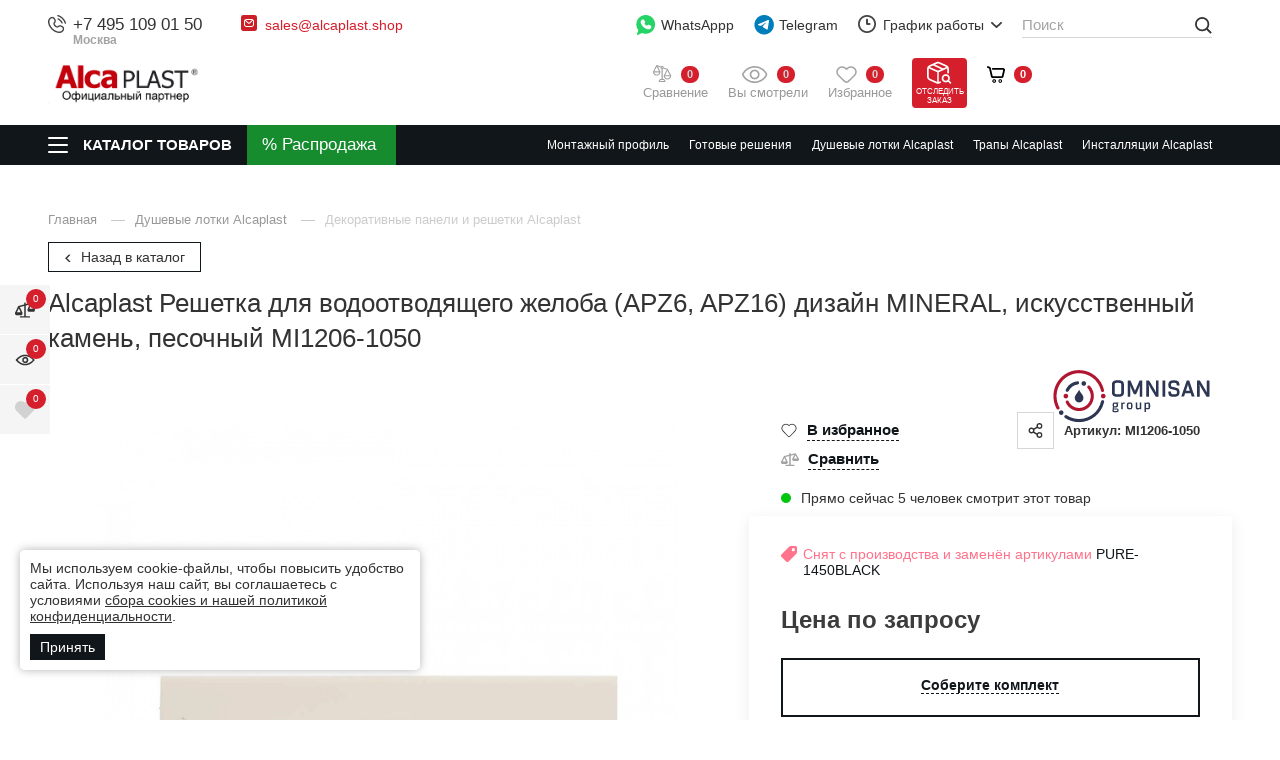

--- FILE ---
content_type: text/html; charset=utf-8
request_url: https://alcaplast.shop/dushevye-lotki-alcaplast/dekorativnye-paneli-i-reshetki/reshetka-dlya-vodootvodyaschego-zheloba-apz6-apz16-dizayn-mineral-iskusstvennyy-kamen-pesochnyy-mi1206-1050.html
body_size: 52400
content:
<!DOCTYPE html>
<html lang="ru" class="       has-fix-panel  in-line-5-card    order_in_order hide-head-on-scroll  hide-bottom-nav-on-scroll">
<head>
    <meta charset="UTF-8">

    
    <title>Alcaplast  Решетка для водоотводящего желоба (APZ6 APZ16) дизайн MINERAL искусственный камень песочный  MI1206-1050  — купить в Москве</title>

            <link rel="canonical" href="https://alcaplast.shop/dushevye-lotki-alcaplast/dekorativnye-paneli-i-reshetki/reshetka-dlya-vodootvodyaschego-zheloba-apz6-apz16-dizayn-mineral-iskusstvennyy-kamen-pesochnyy-mi1206-1050.html" />
            

    
    <meta name="description" content="Alcaplast  Решетка для водоотводящего желоба (APZ6 APZ16) дизайн MINERAL искусственный камень песочный  MI1206-1050  ✔Гарантия ✔Широкий ассортимент в наличии &rarr;От официального партнера ALCAPLAST в России">    
    <meta property="og:title" content="Alcaplast  Решетка для водоотводящего желоба (APZ6 APZ16) дизайн MINERAL искусственный камень песочный  MI1206-1050  — купить в Москве">
    <meta property="og:description" content="Alcaplast  Решетка для водоотводящего желоба (APZ6 APZ16) дизайн MINERAL искусственный камень песочный  MI1206-1050  ✔Гарантия ✔Широкий ассортимент в наличии &rarr;От официального партнера ALCAPLAST в России">
              <meta property="og:image" content="https://omnisan.storage.yandexcloud.net/4/netcat_files/multifile/553/29572/multifile_2631_MI1206_kamen_piskovy_4.JPG" />
          <meta name="og:site_name" content="ALCAPLAST – официальный партнер сантехники АЛКАПЛАСТ на территории РФ">
    <meta name="og:url" content="https://alcaplast.shop">
    <meta property="og:type" content="website"> 

    <meta content="width=device-width, initial-scale=1, maximum-scale=1.0, user-scalable=no" name="viewport">

          <script type="application/ld+json">
        {
    "@context": "http://schema.org",
    "@type": "Product",
    "name": "Alcaplast  Решетка для водоотводящего желоба (APZ6, APZ16) дизайн MINERAL, искусственный камень, песочный  MI1206-1050 ",
    "image": [
        "https://omnisan.storage.yandexcloud.net/4/netcat_files/multifile/553/29572/multifile_2631_MI1206_kamen_piskovy_4.JPG"
    ],
    "description": "Alcaplast  Решетка для водоотводящего желоба (APZ6 APZ16) дизайн MINERAL искусственный камень песочный  MI1206-1050  ✔Гарантия ✔Широкий ассортимент в наличии →От официального партнера ALCAPLAST в России",
    "sku": "29572",
    "mpn": "MI1206-1050",
    "brand": {
        "@type": "Brand",
        "name": "Alcaplast"
    },
    "offers": {
        "@type": "Offer",
        "url": "https://alcaplast.shop/dushevye-lotki-alcaplast/dekorativnye-paneli-i-reshetki/reshetka-dlya-vodootvodyaschego-zheloba-apz6-apz16-dizayn-mineral-iskusstvennyy-kamen-pesochnyy-mi1206-1050.html",
        "priceCurrency": "RUB",
        "price": 27041,
        "priceValidUntil": "2026-01-16T12:00:00+03:00",
        "itemCondition": "https://schema.org/NewCondition",
        "availability": "https://schema.org/InStock",
        "seller": {
            "@type": "Organization",
            "name": "Omnisan Group"
        }
    }
}      </script>
    
    <!--link rel="preconnect" href="https://fonts.googleapis.com">
    <link rel="preconnect" href="https://fonts.gstatic.com" crossorigin>
    <link href="https://fonts.googleapis.com/css2?family=Open+Sans:wght@400;500;600&amp;family=Roboto:ital,wght@0,300;0,400;0,500;0,700;0,900;1,400;1,500&amp;display=swap" rel="stylesheet"-->

            <link href="/netcat/admin/js/min/min_942db2d328900b20f24f696dbdd578a9.css" async rel="stylesheet">
        
    <script>
      var HTTP_HOST = "alcaplast.shop",
              catalogue_id = 4,
              AUTH_USER_ID = 0,
              yaCounter = 44903515;
    </script>
            <style>
            .header .logo {max-width: 220px;}
                            @media screen and (max-width: 767.98px){
                  .header .logo {
                      max-width: 150px;
                  }
                }
                    </style>
        
    <script>
        window.dataLayer = window.dataLayer || [];
        window.dataLayer.push({
            "order_history": {
                "ordered":0,
                "finished":0            }
        })
    </script>
    <link rel="apple-touch-icon" sizes="180x180" href="/favicon/alca/apple-touch-icon.png">
<link rel="icon" type="image/png" sizes="32x32" href="/favicon/alca/favicon-32x32.png">
<link rel="icon" type="image/png" sizes="16x16" href="/favicon/alca/favicon-16x16.png">
<link rel="manifest" href="/favicon/alca/site.webmanifest">
<link rel="mask-icon" href="/favicon/alca/safari-pinned-tab.svg" color="#5bbad5">


<meta name="msapplication-TileColor" content="#C4000C">
    <meta name="theme-color" content="#C4000C">    <meta name="yandex-verification" content="e209525be0b917d1" />
    <style>
                        @media screen and (max-width: 767px) {
                                }
    </style>

    <script type="application/ld+json">
    {
      "@context": "http://schema.org",
      "@type": "BreadcrumbList",
      "itemListElement": [
         {
          "@type": "ListItem",
          "position":1,
          "item": {
            "@id": "https://alcaplast.shop/katalog/",
            "name": "Каталог"
          }
         }
                        ,{
                "@type": "ListItem",
                "position":2,
                "item": {
                  "@id": "https://alcaplast.shop/dushevye-lotki-alcaplast/",
                  "name": "Душевые лотки Alcaplast"
                }
               }
                               ,{
                "@type": "ListItem",
                "position":3,
                "item": {
                  "@id": "https://alcaplast.shop/dushevye-lotki-alcaplast/dekorativnye-paneli-i-reshetki/",
                  "name": "Декоративные панели и решетки Alcaplast"
                }
               }
                     ]
    }
    </script>



             

        </head>
<body class="alcaplast-theme     " limit_soput_lines="0">

    <!-- Roistat Counter Start -->
<script>
(function(w, d, s, h, id) {
    w.roistatProjectId = id; w.roistatHost = h;
    var p = d.location.protocol == "https:" ? "https://" : "http://";
    var u = /^.*roistat_visit=[^;]+(.*)?$/.test(d.cookie) ? "/dist/module.js" : "/api/site/1.0/"+id+"/init?referrer="+encodeURIComponent(d.location.href);
    var js = d.createElement(s); js.charset="UTF-8"; js.async = 1; js.src = p+h+u; var js2 = d.getElementsByTagName(s)[0]; js2.parentNode.insertBefore(js, js2);
})(window, document, 'script', 'cloud.roistat.com', '5bd13d01ad290a67176fca5391e5c0ed');
</script>
<!-- Roistat Counter End -->        
    <div class="wrapper">
            <div class="location-menu">
        <div class="container">
          <div class="location-menu__cover"><a class="location-menu__close" href="#">
              <svg class="icon icon-close ">
                <use xlink:href="/netcat_template/template/omnisan/img/sprite.svg?v123#close"></use>
              </svg></a>
            <div class="location-menu__title">Выберите свой город</div>
            <ul class="location-menu__list">
              <li>
                <div class="letter">А</div><a href="#">Абакан</a>
              </li>
              <li><a href="#">Архангельск</a></li>
              <li><a href="#">Астрахань</a></li>
              <li>
                <div class="letter">Б</div><a href="#">Барнаул</a>
              </li>
              <li><a href="#">Белгород</a></li>
              <li><a href="#">Благовещенск</a></li>
              <li><a href="#">Брянск</a></li>
              <li>
                <div class="letter">В</div><a href="#">Великий Новгород</a>
              </li>
              <li><a href="#">Владивосток</a></li>
              <li><a href="#">Владикавказ</a></li>
              <li><a href="#">Владимир</a></li>
              <li><a href="#">Волгоград</a></li>
              <li><a href="#">Вологда</a></li>
              <li><a href="#">Воронеж</a></li>
              <li>
                <div class="letter">Г</div><a href="#">Грозный</a>
              </li>
              <li>
                <div class="letter">Е</div><a href="#">Екатеринбург</a>
              </li>
              <li>
                <div class="letter">И</div><a href="#">Иваново</a>
              </li>
              <li><a href="#">Ижевск</a></li>
              <li><a href="#">Иркутск</a></li>
              <li>
                <div class="letter">Й</div><a href="#">Йошкар-Ола</a>
              </li>
              <li>
                <div class="letter">К</div><a href="#">Казань</a>
              </li>
              <li><a href="#">Калининград</a></li>
              <li><a href="#">Калуга</a></li>
              <li><a href="#">Кемерово</a></li>
              <li><a href="#">Киров</a></li>
              <li><a href="#">Кострома</a></li>
              <li><a href="#">Краснодар</a></li>
              <li><a href="#">Красноярск</a></li>
              <li><a href="#">Курган</a></li>
              <li><a href="#">Курск</a></li>
              <li>
                <div class="letter">Л</div><a href="#">Липецк</a>
              </li>
              <li>
                <div class="letter">М</div><a href="#">Магадан</a>
              </li>
              <li><a href="#">Майкоп</a></li>
              <li><a href="#">Махачкала</a></li>
              <li class="active"><a href="#">Москва</a></li>
              <li><a href="#">Мурманск</a></li>
              <li>
                <div class="letter">Н</div><a href="#">Набережные Челны</a>
              </li>
              <li><a href="#">Нальчик</a></li>
              <li><a href="#">Нижний Новгород</a></li>
              <li><a href="#">Новосибирск</a></li>
              <li>
                <div class="letter">О</div><a href="#">Омск</a>
              </li>
              <li><a href="#">Орел</a></li>
              <li><a href="#">Оренбург</a></li>
              <li>
                <div class="letter">П</div><a href="#">Пенза</a>
              </li>
              <li><a href="#">Пермь</a></li>
              <li><a href="#">Петрозаводск</a></li>
              <li><a href="#">Петропавловск-Камчатский</a></li>
              <li><a href="#">Псков</a></li>
              <li>
                <div class="letter">Р</div><a href="#">Ростов-на-Дону</a>
              </li>
              <li><a href="#">Рязань</a></li>
              <li>
                <div class="letter">С</div><a href="#">Самара</a>
              </li>
              <li><a href="#">Санкт-Петербург</a></li>
              <li><a href="#">Саранск</a></li>
              <li><a href="#">Саратов</a></li>
              <li><a href="#">Симферополь</a></li>
              <li><a href="#">Смоленск</a></li>
              <li><a href="#">Ставрополь</a></li>
              <li><a href="#">Сыктывкар</a></li>
              <li>
                <div class="letter">Т</div><a href="#">Тамбов</a>
              </li>
              <li><a href="#">Тверь</a></li>
              <li><a href="#">Томск</a></li>
              <li><a href="#">Тула</a></li>
              <li><a href="#">Тюмень</a></li>
              <li>
                <div class="letter">У</div><a href="#">Улан-Удэ</a>
              </li>
              <li><a href="#">Ульяновск</a></li>
              <li><a href="#">Уфа</a></li>
              <li>
                <div class="letter">Х</div><a href="#">Хабаровск</a>
              </li>
              <li>
                <div class="letter">Ч</div><a href="#">Чебоксары</a>
              </li>
              <li><a href="#">Челябинск</a></li>
              <li><a href="#">Черкесск</a></li>
              <li><a href="#">Чита</a></li>
              <li>
                <div class="letter">Ю</div><a href="#">Южно-Сахалинск</a>
              </li>
              <li>
                <div class="letter">Я</div><a href="#">Якутск</a>
              </li>
              <li><a href="#">Ярославль</a></li>
            </ul>
          </div>
        </div>
      </div>

      <header class="header compensate-for-scrollbar">
                    <div class="header__top v2">
                <div class="container">
                    <div class="header__top-cover">
                        <div class="header-top-row">
                            <div class="header-top-col col-left">
                                <div class="header-top-elem top-elem-tel">
                                    <div class="contact-item tel contact-dropdown ">
                                        <svg class="icon icon-tel " width="12" height="12" viewBox="0 0 12 12" fill="none" xmlns="http://www.w3.org/2000/svg">
                                            <path d="M6.16013 0.387595C6.20087 0.135967 6.43878 -0.0347251 6.69036 0.00600785C6.70599 0.00899251 6.75608 0.0183588 6.78236 0.024205C6.83485 0.0358975 6.90808 0.053904 6.99941 0.0805074C7.18206 0.133702 7.4372 0.221334 7.74342 0.36173C8.35654 0.642817 9.17243 1.13452 10.0191 1.98118C10.8657 2.82784 11.3574 3.64373 11.6386 4.25684C11.7789 4.56307 11.8666 4.81821 11.9197 5.00085C11.9464 5.09218 11.9643 5.16542 11.976 5.21793C11.9819 5.24419 11.9862 5.26528 11.9891 5.28085L11.9927 5.30005C12.0335 5.55166 11.8643 5.79936 11.6126 5.8401C11.3618 5.88071 11.1254 5.71086 11.0837 5.4604C11.0824 5.45369 11.0789 5.43566 11.075 5.41861C11.0675 5.38452 11.0543 5.33046 11.0335 5.25899C10.9918 5.11601 10.9195 4.90349 10.7994 4.64154C10.5595 4.11826 10.1281 3.39567 9.36634 2.6339C8.6046 1.87213 7.88201 1.44074 7.35874 1.20084C7.09676 1.08074 6.88427 1.00841 6.74125 0.966767C6.6698 0.945948 6.57996 0.925326 6.54586 0.917732C6.2954 0.875996 6.11952 0.638504 6.16013 0.387595Z" fill="#444444"/>
                                            <path fill-rule="evenodd" clip-rule="evenodd" d="M6.29914 2.5104C6.36918 2.26531 6.62463 2.12339 6.86968 2.19341L6.74291 2.6372C6.86968 2.19341 6.86968 2.19341 6.86968 2.19341L6.8706 2.19367L6.87152 2.19394L6.87362 2.19454L6.87835 2.19597L6.89054 2.19976C6.89983 2.20272 6.9114 2.20659 6.92525 2.21149C6.95288 2.2213 6.98937 2.23525 7.03417 2.25445C7.12383 2.29287 7.24636 2.35221 7.39682 2.44126C7.69806 2.61953 8.1092 2.91565 8.59229 3.39871C9.07537 3.88178 9.3715 4.29298 9.54972 4.59419C9.63883 4.74466 9.69815 4.86717 9.73655 4.95682C9.75575 5.00162 9.76972 5.03815 9.7795 5.06579C9.78443 5.07961 9.78831 5.09119 9.79126 5.10047L9.79501 5.11265L9.79649 5.11742L9.79704 5.11947L9.79735 5.12041C9.79735 5.12041 9.7976 5.1213 9.35378 5.2481L9.7976 5.1213C9.86763 5.3664 9.72572 5.62185 9.48061 5.69188C9.23759 5.7613 8.98435 5.6224 8.91186 5.38112L8.90958 5.37448C8.90626 5.36523 8.89949 5.34703 8.88811 5.32044C8.86534 5.26731 8.82404 5.1804 8.75537 5.06434C8.61813 4.83249 8.37031 4.48219 7.9396 4.05144C7.50882 3.62069 7.15848 3.37287 6.92666 3.23566C6.8106 3.16697 6.72371 3.12567 6.67054 3.1029C6.64395 3.09151 6.6258 3.08472 6.6165 3.08144L6.60992 3.07916C6.36862 3.00663 6.22967 2.75342 6.29914 2.5104Z" fill="#444444"/>
                                            <path fill-rule="evenodd" clip-rule="evenodd" d="M1.08153 1.94247C2.11543 0.908563 3.86016 0.987161 4.58007 2.2771L4.97946 2.99276C5.44956 3.83512 5.24925 4.89796 4.56106 5.5946C4.55189 5.60715 4.50327 5.67786 4.49724 5.80143C4.48955 5.95916 4.54555 6.32396 5.11073 6.88914C5.67572 7.4542 6.04046 7.51032 6.19831 7.50263C6.322 7.49666 6.39278 7.44804 6.40533 7.43887C7.10196 6.75068 8.1648 6.5503 9.00715 7.02047L9.72279 7.41986C11.0127 8.13974 11.0913 9.88445 10.0574 10.9184C9.50439 11.4714 8.76906 11.9628 7.90492 11.9956C6.62435 12.0441 4.49798 11.7134 2.39225 9.60764C0.286505 7.50189 -0.0441955 5.37557 0.00434673 4.09498C0.0371103 3.23084 0.528496 2.4955 1.08153 1.94247ZM3.774 2.72695C3.40536 2.06643 2.41477 1.91467 1.73425 2.59519C1.2571 3.07234 0.946909 3.599 0.926779 4.12995C0.886292 5.19787 1.14995 7.05991 3.04498 8.95489C4.94002 10.8499 6.80201 11.1136 7.86997 11.0731C8.40093 11.053 8.92758 10.7428 9.4047 10.2656C10.0852 9.58512 9.93344 8.59452 9.27294 8.2259L8.5573 7.82651C8.11212 7.57807 7.48676 7.66281 7.0478 8.10177C7.00472 8.14485 6.7302 8.40098 6.24317 8.42467C5.74452 8.44892 5.141 8.22485 4.45804 7.54189C3.7748 6.85868 3.55084 6.25498 3.57526 5.75632C3.59911 5.2692 3.85525 4.99498 3.8981 4.95211C4.33705 4.51314 4.42185 3.8878 4.17342 3.44261L3.774 2.72695Z" fill="#444444"/>
                                        </svg>
<a class="utmstat_tel" href="tel:+74951090150">+7 495 109 01 50                                          
                                        </a>
                                        <span>Москва</span>
                                        
                                                                            </div>
                                </div>

                                <div class="header-top-elem hide-on-mob top-elem-email">
                                    <div class="contact-item email contact-dropdown">
                                        <svg class="icon" width="16" height="16" viewBox="0 0 16 16" fill="none" xmlns="http://www.w3.org/2000/svg">
                                            <path d="M13.6 0H2.4C1.07452 0 0 1.07452 0 2.4V13.6C0 14.9255 1.07452 16 2.4 16H13.6C14.9255 16 16 14.9255 16 13.6V2.4C16 1.07452 14.9255 0 13.6 0Z" fill="#CB2027"/>
                                            <path fill-rule="evenodd" clip-rule="evenodd" d="M3.62513 4.84622C4.08249 4.32804 4.75325 4 5.5 4H10.5C11.1337 4 11.7134 4.23642 12.1538 4.62513C12.672 5.08249 13 5.75325 13 6.5V9.5C13 10.8807 11.8807 12 10.5 12H5.5C4.11929 12 3 10.8807 3 9.5V6.5C3 5.86631 3.23642 5.28663 3.62513 4.84622ZM4.78626 5.18024L7.98403 7.83672L10.9923 5.08253C10.8382 5.02902 10.6726 5 10.5 5H5.5C5.24156 5 4.99855 5.06515 4.78626 5.18024ZM11.7799 5.71725L8.33764 8.86879C8.15332 9.03753 7.87272 9.04429 7.6805 8.8846L4.115 5.92264C4.04086 6.10025 4 6.29518 4 6.5V9.5C4 10.3284 4.67157 11 5.5 11H10.5C11.3284 11 12 10.3284 12 9.5V6.5C12 6.21309 11.9197 5.9452 11.7799 5.71725Z" fill="white"/>
                                        </svg><a href="mailto:sales@alcaplast.shop">sales@alcaplast.shop</a>                                                                            </div> 
                                </div>
                            </div>
                            <div class="header-top-col col-right">
                                <div class="header-top-elem hide-on-mob top-elem-whatsapp">
                                    <a class="gt-watsapp-on-head" href="https://www.acebot.ru/wa?/79263176754" target="_blank" >
                                        <svg width="29" height="30" viewBox="0 0 29 30" fill="none" xmlns="http://www.w3.org/2000/svg">
                                            <path d="M14.0625 0C6.28125 0 0 6.28125 0 14.0625C0 17.25 1.03125 20.25 3 22.6875L1.03125 28.6875C0.9375 29.0625 1.03125 29.4375 1.3125 29.7188C1.40625 29.9062 1.6875 30 1.875 30C1.96875 30 2.15625 30 2.25 29.9062L8.71875 27C10.4063 27.75 12.1875 28.125 14.0625 28.125C21.8438 28.125 28.125 21.8438 28.125 14.0625C28.125 6.28125 21.8438 0 14.0625 0Z" fill="#25D366"/>
                                            <path d="M22.2188 19.2188C21.8438 20.3438 20.4375 21.2812 19.2188 21.4688C18.9375 21.5625 18.6563 21.5625 18.2813 21.5625C17.5313 21.5625 16.4062 21.375 14.4375 20.5312C12.1875 19.5938 9.9375 17.625 8.15625 15.0938V15C7.59375 14.1562 6.5625 12.5625 6.5625 10.875C6.5625 8.8125 7.59375 7.78125 7.96875 7.3125C8.4375 6.84375 9.09375 6.5625 9.84375 6.5625C10.0313 6.5625 10.125 6.5625 10.3125 6.5625C10.9688 6.5625 11.4375 6.75 11.9062 7.6875L12.2813 8.4375C12.5625 9.1875 12.9375 10.0313 13.0312 10.125C13.3125 10.6875 13.3125 11.1562 13.0312 11.625C12.9375 11.9062 12.75 12.0938 12.5625 12.2813C12.4688 12.4688 12.375 12.5625 12.2813 12.5625C12.1875 12.6562 12.1875 12.6563 12.0938 12.75C12.375 13.2188 12.9375 14.0625 13.6875 14.7188C14.8125 15.75 15.6563 16.0312 16.125 16.2187C16.3125 16.0312 16.5 15.6562 16.7812 15.375L16.875 15.1875C17.3438 14.5313 18.0938 14.3438 18.8438 14.625C19.2188 14.8125 21.2813 15.75 21.2813 15.75L21.4688 15.8438C21.75 16.0312 22.125 16.125 22.3125 16.5C22.6875 17.3438 22.4063 18.5625 22.2188 19.2188Z" fill="white"/>
                                        </svg>

                                        WhatsAppp
                                    </a>
                                </div>

                                <div class="header-top-elem top-elem-tg">
                                    <a class="gt-watsapp-on-head" href="https://t.me/OMNISAN_group_bot" target="_blank">
                                        <svg class="only-for-desctop" width="28" height="28" viewBox="0 0 28 28" fill="none" xmlns="http://www.w3.org/2000/svg">
                                            <path d="M14.2423 27.2727C21.7735 27.2727 27.8787 21.1675 27.8787 13.6364C27.8787 6.10521 21.7735 0 14.2423 0C6.71117 0 0.605957 6.10521 0.605957 13.6364C0.605957 21.1675 6.71117 27.2727 14.2423 27.2727Z" fill="#007DBB"/>
                                            <path d="M21.0474 7.99552C21.1688 7.21096 20.4229 6.5917 19.7253 6.89798L5.83142 12.9981C5.33117 13.2178 5.36776 13.9756 5.88659 14.1407L8.75182 15.0532C9.29873 15.2274 9.89084 15.1373 10.3684 14.8074L16.8283 10.3444C17.0231 10.2098 17.2355 10.4868 17.069 10.6583L12.419 15.4525C11.968 15.9176 12.0575 16.7056 12.6001 17.0459L17.8063 20.3106C18.3902 20.6768 19.1414 20.309 19.2506 19.6033L21.0474 7.99552Z" fill="white"/>
                                        </svg>
                                        <svg class="only-for-mob" width="22" height="19" viewBox="0 0 22 19" fill="none" xmlns="http://www.w3.org/2000/svg">
                                            <path d="M21.0864 0.352157C20.6788 0.000548129 20.1176 -0.0967723 19.6191 0.101008L1.53478 7.21795C0.797988 7.50992 0.431161 8.34813 0.719606 9.08902C0.901453 9.5505 1.2965 9.88014 1.77933 9.97746L6.47598 10.9193V16.7616C6.46971 17.355 6.81772 17.8792 7.3664 18.099C7.54824 18.1743 7.73636 18.212 7.92761 18.212C8.30384 18.212 8.67067 18.0551 8.93717 17.7851L11.5614 15.1574L15.5087 18.6358C15.7721 18.8713 16.1076 19 16.4587 19C16.6092 19 16.7566 18.9749 16.9039 18.9309C17.3867 18.7771 17.7567 18.3721 17.8664 17.8792L21.5504 1.77429C21.6695 1.24374 21.4908 0.700627 21.0864 0.352157ZM16.628 2.69413L6.97762 9.67294L2.03015 8.6809C1.97999 8.67148 1.93923 8.63067 1.93609 8.58358V8.5616C1.92982 8.50823 1.95804 8.46114 2.01134 8.44231H2.01448L16.628 2.69413ZM20.2054 1.73662L16.581 17.5779C16.5747 17.6061 16.5528 17.6344 16.5245 17.6564C16.4995 17.672 16.465 17.6783 16.4368 17.672L16.4274 17.6689C16.4085 17.6658 16.396 17.6564 16.3772 17.6407L8.18784 10.4264L20.2054 1.73662ZM10.5707 14.2815L8.00599 16.8495C7.95583 16.8998 7.87745 16.8998 7.83042 16.8495C7.80847 16.8276 7.79593 16.793 7.79593 16.7585V11.836L10.5707 14.2815Z" fill="#474747"/>
                                        </svg>

                                        Telegram
                                    </a>
                                </div>

                                <div class="header-top-elem hide-on-mob top-elem-worck">
                                    <div class="contact-item working contact-dropdown">
                                        <svg class="icon icon-time " width="18" height="18" viewBox="0 0 18 18" fill="none" xmlns="http://www.w3.org/2000/svg">
                                            <path d="M9 18C7.78488 18 6.60756 17.7624 5.49505 17.2925C4.42304 16.8389 3.46175 16.1908 2.63546 15.3645C1.80918 14.5383 1.16112 13.577 0.707471 12.505C0.237624 11.3924 0 10.2151 0 9C0 7.78488 0.237624 6.60756 0.707471 5.49505C1.16112 4.42304 1.80918 3.46175 2.63546 2.63546C3.46175 1.80918 4.42304 1.16112 5.49505 0.707471C6.60756 0.237624 7.78488 0 9 0C10.2151 0 11.3924 0.237624 12.505 0.707471C13.577 1.16112 14.5383 1.80918 15.3645 2.63546C16.1908 3.46175 16.8389 4.42304 17.2925 5.49505C17.7624 6.60486 18 7.78488 18 9C18 10.2151 17.7624 11.3924 17.2925 12.505C16.8389 13.577 16.1908 14.5383 15.3645 15.3645C14.5383 16.1908 13.577 16.8389 12.505 17.2925C11.3924 17.7624 10.2151 18 9 18ZM9 1.79838C5.0306 1.79838 1.79838 5.0306 1.79838 9C1.79838 12.9694 5.0306 16.2016 9 16.2016C12.9694 16.2016 16.2016 12.9694 16.2016 9C16.2016 5.0306 12.9694 1.79838 9 1.79838ZM11.7003 9.89919H9C8.50315 9.89919 8.10081 9.49685 8.10081 9V4.49865C8.10081 4.0018 8.50315 3.59946 9 3.59946C9.49685 3.59946 9.89919 4.0018 9.89919 4.49865V8.09811H11.7003C12.1971 8.09811 12.5995 8.50045 12.5995 8.9973C12.5995 9.49415 12.1971 9.89919 11.7003 9.89919Z" fill="#444444"/>
                                        </svg>График работы
                                        <button class="contact-dropdown__btn">
                                          <svg class="icon icon-chevron-down ">
                                            <use xlink:href="/netcat_template/template/omnisan/img/sprite.svg?v123#chevron-down"></use>
                                          </svg>
                                        </button>
                                        <div class="contact-dropdown__dropdown">
                                          <ul class="working__list">
                                            <li><span>Пн - Пт</span>10:00 - 19:00</li>
<li><span>Сб</span>10:00 - 17:00</li>
<li><span>Вс</span>выходной</li>                                          </ul>
                                        </div>
                                    </div>
                                </div>

                                <div class="header-top-elem hide-on-mob top-elem-nav">
                                    <div class="header__nav-top">
                                        <ul>
                                          <li><a href='/o-kompanii/'>
				                    <svg class='icon icon-house_serv'>
				                      <use xlink:href='/netcat_template/template/omnisan/img/sprite.svg#house_serv'></use>
				                    </svg>О компании</a></li><li><a href='/adres-i-kontakty/'>
				                    <svg class='icon icon-contact_serv'>
				                      <use xlink:href='/netcat_template/template/omnisan/img/sprite.svg#contact_serv'></use>
				                    </svg>Контакты</a></li><li><a href='/garantiya-i-vozvrat/'>
				                    <svg class='icon icon-gar_serv'>
				                      <use xlink:href='/netcat_template/template/omnisan/img/sprite.svg#gar_serv'></use>
				                    </svg>Гарантия и возврат</a></li><li><a href='/dostavka/'>
				                    <svg class='icon icon-car_serv'>
				                      <use xlink:href='/netcat_template/template/omnisan/img/sprite.svg#car_serv'></use>
				                    </svg>Доставка</a></li><li><a href='/zakaz-i-oplata/'>
				                    <svg class='icon icon-box_serv'>
				                      <use xlink:href='/netcat_template/template/omnisan/img/sprite.svg#box_serv'></use>
				                    </svg>Заказ и оплата</a></li><li><a href='/stante-resellerom-alcaplast/'>
				                    <svg class='icon icon-blueprint_serv'>
				                      <use xlink:href='/netcat_template/template/omnisan/img/sprite.svg#blueprint_serv'></use>
				                    </svg>Станьте реселлером Alcaplast.</a></li>  
                                          <li><a href="https://hh.ru/employer/2871683?hhtmFrom=vacancy" target="_blank">
                                            <svg class="icon icon-vac_serv">
                                              <use xlink:href="/netcat_template/template/omnisan/img/sprite.svg?v123#vac_serv"></use>
                                            </svg>
                                            Наши вакансии</a></li>                
                                        </ul>
                                        <div class="header__more-nav" style="display: none;">
                                          <div class="header__more-nav-btn">Еще
                                            <svg class="icon icon-chevron-down ">
                                              <use xlink:href="/netcat_template/template/omnisan/img/sprite.svg?v123#chevron-down"></use>
                                            </svg>
                                          </div>
                                          <div class="header__nav-dropdown" style="display: none;"></div>
                                        </div>
                                    </div>
                                </div>
                            </div>
                        </div>
                    </div>
                </div>
            </div>

            <div class="header__main v2">
                <div class="container">
                    <div class="header__main-cover">
                        <div class="header-top-row">
                            <div class="header-top-col full-width">
                                <div class="header-top-elem top-elem-logo">
                                    <a alt="ALCAPLAST – официальный партнер сантехники АЛКАПЛАСТ на территории РФ" title="ALCAPLAST – официальный партнер сантехники АЛКАПЛАСТ на территории РФ" class="logo" href="/">
                                        <img  src="/netcat_files/c/logo_alca_new1.jpg" data-srcset="/netcat_files/c/logo_alca_new1.jpg" " data-d-srcset="/netcat_files/c/logo_alca_new1.jpg" srcset="/netcat_template/template/omnisan/assets/images/image_lazy.svg" image_lazy="1"  alt="">
                                    </a>
                                                                            <a class="header__a-catalog-btn-sale" href="/rasprodazha/" data-title="Распродажа">
                                            <svg width="21" height="21" viewBox="0 0 21 21" fill="none" xmlns="http://www.w3.org/2000/svg">
                                                <path d="M4.45085 0C1.99669 0 0 1.9966 0 4.45085C0 6.90501 1.9966 8.90152 4.45085 8.90152C6.90501 8.90152 8.9017 6.90492 8.9017 4.45085C8.9017 1.99669 6.9051 0 4.45085 0ZM4.45102 5.93435C3.63294 5.93435 2.96744 5.26893 2.96744 4.45085C2.96744 3.63277 3.63294 2.96726 4.45102 2.96726C5.26911 2.96726 5.93461 3.63277 5.93461 4.45085C5.93461 5.26885 5.26902 5.93435 4.45102 5.93435Z" fill="white"/>
                                                <path d="M16.321 11.8699C13.8668 11.8699 11.8701 13.8665 11.8701 16.3205C11.8701 18.7747 13.8667 20.7714 16.321 20.7714C18.7751 20.7714 20.7718 18.7748 20.7718 16.3205C20.7718 13.8664 18.7751 11.8699 16.321 11.8699ZM16.321 17.8041C15.5029 17.8041 14.8374 17.1386 14.8374 16.3205C14.8374 15.5025 15.5029 14.837 16.321 14.837C17.1391 14.837 17.8046 15.5026 17.8046 16.3205C17.8046 17.1386 17.1391 17.8041 16.321 17.8041Z" fill="white"/>
                                                <path d="M17.7298 3.04286C17.1505 2.46358 16.2111 2.46358 15.6317 3.04286L3.04292 15.6316C2.46356 16.2109 2.46356 17.1504 3.04292 17.7297C3.33265 18.0195 3.71235 18.1644 4.09196 18.1644C4.47158 18.1644 4.85137 18.0195 5.14101 17.7297L17.7299 5.14094C18.3092 4.56158 18.3092 3.62213 17.7298 3.04286Z" fill="white"/>
                                            </svg>
                                        </a>
                                                                    </div>
                                <div class="header-top-elem search-parent top-elem-search">
                                    <div class="search-block">
                                        <form class="search-form" action="/poisk/" method="get" data-hints='0'>
                                          <div class="search-form__input-wrap">
                                            <input class="js-search-input" id="search-voice-field" type="text" placeholder="Поиск" name="q" value="" autocomplete="off">
                                            <span class="clear_search"></span>
                                                                                      </div>
                                          <button class="btn btn-primary search-form__btn">
                                            <svg class="icon icon-def-search ">
                                              <use xlink:href="/netcat_template/template/omnisan/img/sprite-def.svg?v123#search"></use>
                                            </svg>
                                          </button>
                                          
                                        </form>
                                        <div class="search-result js-search-suggest">
                                          <div class="search-result__cover">
                                            <div class="search-result__goods">
                                              <div class="search-result__title">Товары</div>
                                              <ul class="search-result__list">
                                                
                                              </ul><a class="search-result__all-link" href="#">Все найденные товары (0)</a>
                                            </div>
                                          </div>
                                        </div>
                                    </div>
                                </div>

                                <div class="header-top-elem top-elem-compare">
                                    <a class="user-state compare-head " href="/compare/">
                                        <svg width="19" height="18" viewBox="0 0 19 18" fill="none" xmlns="http://www.w3.org/2000/svg">
                                            <path d="M0 6.70006C0.496759 5.71984 0.994468 4.74057 1.4898 3.75988C2.05447 2.64098 2.6163 1.52066 3.18002 0.401295C3.37806 0.00664205 3.60221 -0.0816917 4.01824 0.0698055C5.23924 0.513849 6.46024 0.957892 7.68077 1.40479C7.77717 1.43993 7.84319 1.4499 7.92772 1.36109C8.41071 0.852937 9.05231 0.700965 9.67778 0.959317C10.3313 1.22907 10.6827 1.7225 10.7003 2.43915C10.7003 2.45672 10.705 2.47381 10.7098 2.50468C11.2592 2.7051 11.8135 2.90741 12.3677 3.10877C13.0948 3.3733 13.8209 3.64067 14.5499 3.89903C14.7589 3.97311 14.8985 4.10229 14.9973 4.29938C15.9889 6.27597 16.9743 8.25635 17.9892 10.2211C18.1953 10.6205 18.2286 11.0032 18.1526 11.4183C17.8501 13.0743 16.593 14.2749 14.9203 14.51C13.0482 14.7736 11.1619 13.4196 10.809 11.5589C10.7848 11.4311 10.7611 11.3029 10.7468 11.1737C10.715 10.8874 10.7459 10.6209 10.8836 10.3512C11.8025 8.55032 12.7077 6.74233 13.6172 4.93624C13.6461 4.87877 13.6732 4.82036 13.7093 4.7458C13.62 4.7097 13.5407 4.67503 13.4595 4.64559C12.4603 4.28181 11.4596 3.92087 10.4619 3.55329C10.3522 3.51292 10.2895 3.52812 10.2016 3.60648C10.0705 3.72283 9.91951 3.82162 9.76326 3.90235C9.664 3.95364 9.62933 4.00398 9.62981 4.11464C9.63408 5.16325 9.63266 6.21185 9.63266 7.26046C9.63266 9.37572 9.63266 11.4905 9.63266 13.6058V13.8067C10.0739 13.8109 10.488 13.8755 10.8693 14.0645C11.8799 14.5656 12.4251 15.38 12.4736 16.5118C12.4893 16.876 12.2613 17.1016 11.8947 17.1045C11.3139 17.1092 10.7335 17.1059 10.1527 17.1059C8.89654 17.1059 7.6404 17.1059 6.38473 17.1059C5.91694 17.1059 5.71558 16.8988 5.72508 16.4306C5.7512 15.163 6.82117 13.9904 8.08587 13.8451C8.23831 13.8276 8.39124 13.8147 8.56743 13.7972C8.56743 13.7397 8.56743 13.6765 8.56743 13.6138C8.56743 10.4561 8.56648 7.29798 8.57075 4.14028C8.57075 4.00778 8.52991 3.94842 8.41166 3.89048C7.86978 3.62548 7.57106 3.18428 7.49887 2.58494C7.4927 2.5346 7.44853 2.46337 7.40532 2.44722C6.55807 2.1333 5.70893 1.82651 4.82654 1.50642C4.86168 1.58715 4.88353 1.64367 4.9106 1.69733C5.68898 3.22513 6.45502 4.76005 7.25619 6.27644C7.47275 6.68629 7.49698 7.08237 7.41197 7.50789C7.08095 9.16961 5.84475 10.3597 4.16641 10.5587C2.10814 10.8024 0.431221 9.37952 0.0717118 7.59242C0.0503408 7.48414 0.0242206 7.37681 0 7.26901C0 7.07904 0 6.88955 0 6.70006ZM14.4668 5.63626C13.6818 7.19587 12.9167 8.71654 12.1459 10.2477H16.7896C16.0155 8.71132 15.2514 7.1935 14.4668 5.63626ZM3.71809 1.71775C2.94114 3.26074 2.17985 4.77382 1.41239 6.29734H6.05182C5.27248 4.76812 4.50312 3.25837 3.71762 1.71775H3.71809ZM11.8795 11.3471C12.0257 12.3363 13.0482 13.5075 14.5784 13.4609C15.7571 13.4248 16.9758 12.4019 17.0522 11.3471H11.8795ZM1.14217 7.39011C1.30554 8.43255 2.36412 9.61413 3.94558 9.50775C5.10104 9.42986 6.32014 8.33994 6.31539 7.39011H1.14217ZM11.293 16.0169C11.1733 15.4874 10.5692 14.9559 9.98267 14.9161C9.44697 14.8795 8.90747 14.8852 8.36987 14.898C7.89733 14.9094 7.50172 15.1184 7.20015 15.4807C7.07288 15.6341 6.98264 15.8184 6.85822 16.0164H11.2925L11.293 16.0169ZM9.09981 1.92292C8.80726 1.92102 8.56695 2.15942 8.56743 2.45007C8.5679 2.73597 8.79871 2.97057 9.08271 2.97485C9.39093 2.9796 9.63408 2.74784 9.63408 2.44912C9.63408 2.15847 9.39663 1.92482 9.09981 1.92292Z" fill="#A3A3A3"/>
                                        </svg>                                        
                                        <span class="user-state__quantity js-count-info-compare">0</span><br>
                                        <span class="user-state__text">Сравнение</span>
                                    </a>
                                </div>

                                <div class="header-top-elem top-elem-recent">
                                    <a class="user-state recent-head " href="/vy-smotreli/">
                                        <svg width="26" height="17" viewBox="0 0 26 17" fill="none" xmlns="http://www.w3.org/2000/svg">
                                            <path d="M12.5065 0C18.0355 0.232328 22.1698 2.56627 24.9336 7.22279C25.4352 8.06755 25.4331 8.95139 24.94 9.80113C22.7659 13.5447 19.5538 15.8985 15.303 16.7369C9.35623 17.9099 3.33345 15.0829 0.367891 9.81179C-0.113817 8.95495 -0.130158 8.08105 0.364339 7.23273C2.56968 3.44727 5.82299 1.1112 10.1342 0.27922C10.9577 0.120072 11.8046 0.0795743 12.5058 0H12.5065ZM12.5932 15.4104C13.1744 15.3628 13.7051 15.3209 14.2351 15.274C14.3936 15.2598 14.5527 15.2392 14.709 15.2093C18.5392 14.4932 21.4579 12.4704 23.465 9.13328C23.7222 8.70557 23.7123 8.3219 23.4629 7.89206C20.8142 3.33359 15.6504 0.911552 10.4411 1.86786C6.63579 2.56627 3.76898 4.64657 1.80307 7.96879C1.58282 8.34109 1.58424 8.69846 1.80662 9.06933C4.2585 13.1575 7.9104 15.1916 12.5925 15.4104H12.5932Z" fill="#A3A3A3"/>
                                            <path d="M17.5694 8.52799C17.5595 11.252 15.3485 13.441 12.6266 13.4211C9.90401 13.4019 7.72424 11.2101 7.7349 8.50312C7.74556 5.77984 9.96298 3.58444 12.6785 3.6086C15.4046 3.63275 17.5801 5.82104 17.5701 8.52728L17.5694 8.52799ZM15.958 8.51804C15.9588 6.71412 14.4618 5.21784 12.6543 5.21784C10.8461 5.21784 9.34699 6.71057 9.34628 8.51378C9.34557 10.3156 10.844 11.814 12.65 11.8154C14.4554 11.8168 15.9573 10.3205 15.958 8.51804Z" fill="#A3A3A3"/>
                                        </svg>
                                        <span class="user-state__quantity js-count-info-recent">0</span><br>
                                        <span class="user-state__text">Вы смотрели</span>
                                    </a>
                                </div>

                                <div class="header-top-elem top-elem-fav">
                                    <a class="user-state fav-head js-fav-state " href="/izbrannoe/">
                                        <svg width="21" height="17" viewBox="0 0 21 17" fill="none" xmlns="http://www.w3.org/2000/svg">
                                            <path fill-rule="evenodd" clip-rule="evenodd" d="M2.49351 2.4484C4.48486 0.517198 7.71348 0.5172 9.70482 2.4484L10.5 3.21958L11.2952 2.44843C13.2865 0.517232 16.5151 0.517232 18.5065 2.44843C20.4978 4.37964 20.4978 7.51073 18.5065 9.44193L12.624 15.1468C11.4509 16.2844 9.54906 16.2844 8.37603 15.1468L2.4935 9.4419C0.502165 7.5107 0.502164 4.3796 2.49351 2.4484Z" stroke="#A3A3A3" stroke-width="1.5" stroke-linecap="round" stroke-linejoin="round"/>
                                        </svg>
                                        <span class="user-state__quantity js-fav-count-header js-count-info-fav">0</span><br>
                                        <span class="user-state__text">Избранное</span>
                                        
                                    </a>
                                </div>

                                <div class="header-top-elem top-elem-order">
                                    <a href="/status-zakaza/">
                                        <svg width="25" height="23" viewBox="0 0 25 23" xmlns="http://www.w3.org/2000/svg">
                                            <path d="M20.2195 7.4754C17.4149 8.71312 14.6561 9.92969 11.86 11.1632V20.8556C11.9629 20.8217 12.051 20.8006 12.1335 20.7654C12.4161 20.6455 12.6917 20.506 12.98 20.4031C13.3916 20.255 13.8385 20.4552 14.0189 20.8436C14.2001 21.2327 14.0718 21.7254 13.6848 21.9213C12.7897 22.3752 11.8811 22.7946 10.8337 22.7354C10.2734 22.7037 9.74119 22.5768 9.23088 22.3499C7.0099 21.3631 4.78046 20.3946 2.57075 19.3817C0.892503 18.612 0.0311759 17.2658 0.0170789 15.4177C-0.00124723 12.9732 -0.0111151 10.5281 0.0206031 8.08369C0.044568 6.20808 0.946776 4.86534 2.66379 4.09423C4.83332 3.12013 7.01131 2.16506 9.18084 1.19096C10.4002 0.643286 11.6069 0.64822 12.8242 1.19236C15.0022 2.16647 17.1886 3.12084 19.3617 4.10551C21.0984 4.89212 21.9548 6.27504 21.9809 8.16897C21.9971 9.34748 21.9866 10.526 21.9823 11.7045C21.9809 12.1387 21.7356 12.4679 21.3522 12.5771C20.9941 12.6786 20.5783 12.5257 20.4063 12.1817C20.3203 12.0097 20.2872 11.7954 20.2858 11.6002C20.2752 10.4661 20.2836 9.33127 20.278 8.19646C20.2766 7.96386 20.2421 7.73056 20.2209 7.4754H20.2195ZM1.76934 7.46553C1.7496 7.71434 1.71859 7.92298 1.71788 8.13162C1.71436 10.5662 1.71295 13.0014 1.71718 15.436C1.71859 16.5715 2.24934 17.3778 3.28124 17.8409C5.46557 18.8214 7.65413 19.7905 9.84199 20.7632C9.92587 20.8006 10.0154 20.8246 10.1465 20.8697V20.4947C10.1465 17.5061 10.1465 14.5176 10.1465 11.529C10.1465 11.0927 10.1465 11.0948 9.71864 10.9616C9.59318 10.9228 9.46912 10.8777 9.3493 10.8248C8.1292 10.287 6.90981 9.74784 5.69112 9.20792C4.40054 8.63558 3.11137 8.06184 1.77004 7.46624L1.76934 7.46553ZM2.70467 5.99662C2.76388 6.03962 2.77586 6.05231 2.79066 6.05865C5.18786 7.12298 7.58435 8.18941 9.98437 9.2481C10.5694 9.50607 11.1897 9.55189 11.7846 9.32493C12.5775 9.02255 13.3472 8.66096 14.1585 8.31065C14.0788 8.26272 14.038 8.2317 13.9921 8.21056C11.3877 6.98412 8.7833 5.75698 6.17536 4.53829C6.08161 4.49459 5.93289 4.49882 5.83562 4.54111C4.97429 4.91397 4.11719 5.29671 3.26221 5.68438C3.08106 5.76614 2.91331 5.87821 2.70397 5.99662H2.70467ZM19.3081 6.01354C19.0826 5.88314 18.9169 5.77107 18.7379 5.68719C18.3249 5.49336 17.9062 5.31221 17.4896 5.12684C15.6774 4.3219 13.866 3.51555 12.0531 2.71273C11.6119 2.51748 11.1354 2.36665 10.6716 2.51748C9.80181 2.79942 8.95388 3.15044 8.06999 3.48313C8.13414 3.55643 8.14189 3.57264 8.15458 3.57828C10.8041 4.82798 13.4543 6.07768 16.1067 7.32245C16.1737 7.35417 16.2801 7.35487 16.3485 7.32456C17.3127 6.90306 18.2741 6.4731 19.3088 6.01284L19.3081 6.01354Z"/>
                                            <path d="M22.2407 19.5502C22.8088 20.1162 23.3741 20.6801 23.9408 21.2432C24.1515 21.4526 24.2756 21.6972 24.2312 21.9988C24.1811 22.3386 23.9965 22.5853 23.6638 22.6938C23.3254 22.8045 23.0223 22.7276 22.7686 22.4753C22.2519 21.9608 21.7318 21.4483 21.2222 20.926C21.0932 20.7935 21.0051 20.7653 20.8267 20.8661C18.2977 22.3005 15.1583 20.8062 14.6685 17.9424C14.2935 15.7517 15.8223 13.5766 18.0087 13.1924C20.2671 12.7949 22.4275 14.2694 22.8363 16.4798C23.0386 17.5752 22.8334 18.5888 22.2407 19.5502ZM18.7947 14.8615C17.4442 14.8601 16.3474 15.9371 16.3432 17.27C16.339 18.6141 17.4385 19.7215 18.7841 19.7271C20.1184 19.7327 21.2074 18.6409 21.2095 17.2947C21.2116 15.9399 20.143 14.8636 18.794 14.8622L18.7947 14.8615Z"/>
                                        </svg>
                                        <span>Отследить заказ</span>                                        
                                    </a>
                                </div>
                                
                                
                                <div class="header-top-elem top-elem-cart">
                                    <div class="user-cart header__user-cart">
                                        <a href="/korzina/" class="user-state">
                                            <svg width="18" height="17" xmlns="http://www.w3.org/2000/svg" viewBox="0 0 183.32 170.63">
                                              <g id="Layer_1-2" data-name="Layer 1">
                                                <g>
                                                  <path class="cls-1" d="m135.03,132.55c-5-.03-9.74,1.91-13.39,5.51-3.68,3.63-5.73,8.43-5.75,13.5-.02,5.02,1.95,9.78,5.57,13.41,3.63,3.65,8.42,5.66,13.48,5.66h0c5.07,0,9.87-2.02,13.5-5.67,3.61-3.63,5.57-8.4,5.54-13.42-.08-10.38-8.58-18.9-18.95-18.99Zm-.09,27.25c-4.53,0-8.21-3.67-8.21-8.21s3.68-8.21,8.21-8.21,8.21,3.67,8.21,8.21-3.68,8.21-8.21,8.21Z"/>
                                                  <path class="cls-1" d="m177.94,25.82c-3.87-4.17-9.32-6.57-14.94-6.58-12.24-.03-24.48-.02-36.72-.02h-53.1s-4.4,0-4.4,0c-3.48,0-6.96-.02-10.44.02-4.63.05-8.34,3.26-9.01,7.82-.68,4.62,2,8.87,6.37,10.11,1.5.42,3.03.43,4.38.43h.03c33.88.01,67.76.01,101.63.01,1.39,0,2.39.3,2.82.84.53.67.34,1.92.18,2.61-4.6,19.82-9.21,39.64-13.84,59.45-.65,2.78-.94,3.01-3.83,3.01H61.16c-2.77,0-3.13-.29-3.76-3.08l-2.82-12.34c-5.07-22.19-10.13-44.37-15.23-66.55-1.43-6.25-5.12-10.84-10.94-13.63-4.84-2.32-9.8-4.58-14.6-6.77l-.29-.13C8.41-1.31,3.1.48.88,5.28c-2.21,4.79-.14,10,4.93,12.38l1.65.78c4.01,1.89,8.15,3.84,12.27,5.69,1.12.5,1.61,1.1,1.88,2.28,5.35,23.54,10.74,47.07,16.13,70.6l1.86,8.12c2.4,10.46,10.26,16.7,21.03,16.7,16.39,0,32.79,0,49.18,0,12.78,0,25.56,0,38.33,0,10.09,0,18.09-6.33,20.39-16.12,3.6-15.3,7.4-31.64,12.32-52.96.21-.93.44-1.85.67-2.78.74-2.99,1.51-6.08,1.74-9.26.39-5.49-1.5-10.78-5.34-14.91Z"/>
                                                  <path class="cls-1" d="m73.19,132.55c-5-.03-9.74,1.91-13.39,5.51-3.68,3.63-5.73,8.43-5.75,13.5-.02,5.02,1.95,9.78,5.57,13.41,3.63,3.65,8.42,5.66,13.48,5.66h0c5.07,0,9.87-2.02,13.5-5.67,3.61-3.63,5.57-8.4,5.54-13.42-.08-10.38-8.58-18.9-18.95-18.99Zm-.09,27.25c-4.53,0-8.21-3.67-8.21-8.21s3.68-8.21,8.21-8.21,8.21,3.67,8.21,8.21-3.68,8.21-8.21,8.21Z"/>
                                                </g>
                                              </g>
                                            </svg>                                          
                                            <span class="user-cart__quantity js-header-cart-qty">0</span><br>
                                            <span class="user-state__text user-cart__desc js-header-cart-amount"></span>
                                        </a>
                                        <div class="user-cart__menu">
                                            <div class="cart-menu js-cart-menu js-cart-menu-body"></div>
                                        </div>
                                    </div>
                                </div>

                                                                    <div class="header-top-elem  top-elem-slogo">
                                        <div class="header__second-logo">
                                            <img alt="Omnisan Group" title="Omnisan Group"  src="/netcat_files/c/omnisan2_1_0.svg" data-srcset="/netcat_files/c/omnisan2_1_0.svg" " data-d-srcset="/netcat_files/c/omnisan2_1_0.svg" srcset="/netcat_template/template/omnisan/assets/images/image_lazy.svg" image_lazy="1"  alt="">
                                        </div>
                                    </div>
                                                            </div>
                        </div>
                    </div>
                </div>
            </div>
                <div class="header__bottom">
          <div class="container">
            <div class="header__bottom-cover">
              <a class="header__bottom-catalog-btn" href="#catalog-menu" data-subid="" data-subid-mob=""  data-title="Каталог товаров"><span class="hamburger"><span class="hamburger__item"></span><span class="hamburger__item"></span><span class="hamburger__item"></span></span><i>Каталог товаров</i></a>
                            
              
              <ul class="header__nav-bottom">
                                    <li class="sale-li-menu"><a href="/rasprodazha/" title="Распродажа" alt="Распродажа">% Распродажа</a></li>
                                <li><a href='/alcasystem/profili/'>Монтажный профиль</a></li><li><a href='/gotovye-resheniya/'>Готовые решения</a></li><li><a href='/dushevye-lotki-alcaplast/'>Душевые лотки Alcaplast</a></li><li><a href='/trapy-alcaplast/'>Трапы Alcaplast</a></li><li><a href='/installyatsii-alcaplast/'>Инсталляции Alcaplast</a></li>              </ul>
            </div>
          </div>
        </div>
      </header>

      <div class="popup-hint js-hint-fav">
          <div class="title-hint">Товар добавлен в избранное</div>
          <a class="hint-more" href="/izbrannoe/" target="_blank">Посмотреть</a>
      </div>

      <div class="popup-hint js-hint-compare">
          <div class="title-hint">Товар добавлен в сравнения</div>
          <a class="hint-more" href="/compare/" target="_blank">Посмотреть</a>
      </div>

                              <div class="fix-right-panel">
                  <a href="/compare/" class="fix-panel-elem fixed-compare">
                      <div class="count-in-panel js-count-info-compare">0</div>
                      <svg class="icon" xmlns="http://www.w3.org/2000/svg" viewBox="0 0 21 16" style="">
                          <path d="M15.006 6.812h3.986l-2.13-3.99-1.856 3.99zm-9.065 3.524L3.968 6.238l-1.993 4.098H5.94zM5.077 4.96l1.597 3.369c.342.72.666 1.45 1.037 2.157.237.453.25.884.096 1.358-.5 1.549-.246 1.604-2.137 1.583-1.39-.015-2.78 0-4.169-.004-.76-.001-.852-.14-1.192-.81-.482-.95-.37-1.777.127-2.704.96-1.79 1.818-3.633 2.68-5.47.227-.481.549-.722 1.053-.848 1.842-.46 3.677-.946 5.548-1.432 0-.455-.007-.886.003-1.317.01-.49.328-.835.753-.842.427-.007.755.329.793.818.01.144.002.29.002.435v.49c1.523-.399 2.997-.782 4.47-1.17 1.443-.38 1.443-.383 2.154.94.954 1.775 1.893 3.558 2.868 5.322.255.463.308.875.154 1.385-.514 1.704-.37 1.622-2.225 1.615-1.37-.005-2.742-.017-4.113.007-.609.01-.907-.252-1.163-.786-.451-.94-.43-1.766.08-2.7.712-1.304 1.272-2.686 1.932-4.111-1.36.35-2.656.68-3.947 1.03-.093.025-.2.208-.2.317-.004 3.607.005 7.213.014 10.82 0 .014.02.029.06.081 1.116 0 2.26-.002 3.405.002.203.001.47-.04.593.065.226.192.477.463.518.73.056.367-.216.634-.624.697-.054.009-.11.012-.166.012-3.058 0-6.115.003-9.172-.003-.509-.001-.866-.321-.842-.743.027-.468.313-.715.786-.753.13-.01.26-.007.39-.007h3.452V3.746L5.077 4.96z"></path>
                      </svg>
                  </a>
                  <a href="/vy-smotreli/" class="fix-panel-elem fixed-recent">
                      <div class="count-in-panel js-count-info-recent">0</div>
                      <svg class="icon icon-def-watched ">
                          <use xlink:href="/netcat_template/template/omnisan/img/sprite-def.svg?v1#watched_b"></use>
                      </svg>
                  </a>
                  <a href="/izbrannoe/" class="fix-panel-elem fixed-fav ">
                      <div class="count-in-panel js-count-info-fav">0</div>
                      <svg class="icon icon-def-favorites "viewBox="0 0 490.4 490.4">
                          <path d="M222.5,453.7c6.1,6.1,14.3,9.5,22.9,9.5c8.5,0,16.9-3.5,22.9-9.5L448,274c27.3-27.3,42.3-63.6,42.4-102.1
                                                    c0-38.6-15-74.9-42.3-102.2S384.6,27.4,346,27.4c-37.9,0-73.6,14.5-100.7,40.9c-27.2-26.5-63-41.1-101-41.1
                                                    c-38.5,0-74.7,15-102,42.2C15,96.7,0,133,0,171.6c0,38.5,15.1,74.8,42.4,102.1L222.5,453.7z"></path>
                      </svg>
                  </a>
              </div>
                
      <div class="catalog-menu v1" id="catalog-menu">
        <div class="search-block">
          <form class="search-form" action="/poisk/" method="get">
            <div class="search-form__input-wrap">
              <input type="search" placeholder="Поиск" name="q" value="">
            </div>
            <button class="btn btn-primary search-form__btn">
              <svg class="icon icon-def-search ">
                <use xlink:href="/netcat_template/template/omnisan/img/sprite-def.svg#search"></use>
              </svg>
            </button>
          </form>
        </div>
        <div class="catalog-menu__list">
                        <ul>
                            	          					  <li  data-products="Готовые-решения" data-sub="510"><a href="/gotovye-resheniya/">
                                                  <picture>
                              <source media="(max-width: 767px)" srcset="/netcat_files/510/01_gotovie_moib.png" alt=""><img  src="/netcat_files/510/01_gotovie_moib_0.png" data-srcset="/netcat_files/510/01_gotovie_moib_0.png" " data-d-srcset="/netcat_files/510/01_gotovie_moib_0.png" srcset="/netcat_template/template/omnisan/assets/images/image_lazy.svg" image_lazy="1"  alt="">
                          </picture>
                        <span>Готовые решения</span></a>
            						        					  </li>
	                      					  <li data-menu="Alcasystem-Монтажный-профиль" data-products="Alcasystem-Монтажный-профиль" data-sub="3083"><a href="/alcasystem/">
                                                  <picture>
                              <source media="(max-width: 767px)" srcset="/netcat_files/3083/alcasystem_moib_0_0.png" alt=""><img  src="/netcat_files/3083/alcasystem_moib_0.png" data-srcset="/netcat_files/3083/alcasystem_moib_0.png" " data-d-srcset="/netcat_files/3083/alcasystem_moib_0.png" srcset="/netcat_template/template/omnisan/assets/images/image_lazy.svg" image_lazy="1"  alt="">
                          </picture>
                        <span>Alcasystem Монтажный профиль</span></a>
            						                            <button class="catalog-menu__toggle">
              							   <svg class="icon icon-chevron-right ">
              								    <use xlink:href="/netcat_template/template/omnisan/img/sprite.svg#chevron-right"></use>
              							   </svg>
                            </button>
            						        					  </li>
	                      					  <li  data-products="Кнопки-для-инсталляции-Alcaplast" data-sub="516"><a href="/installyatsii-alcaplast/knopki-alcaplast/">
                                                  <picture>
                              <source media="(max-width: 767px)" srcset="/netcat_files/516/panel_mob1_0.png" alt=""><img  src="/netcat_files/516/panel_mob1.png" data-srcset="/netcat_files/516/panel_mob1.png" " data-d-srcset="/netcat_files/516/panel_mob1.png" srcset="/netcat_template/template/omnisan/assets/images/image_lazy.svg" image_lazy="1"  alt="">
                          </picture>
                        <span>Кнопки для инсталляции Alcaplast</span></a>
            						        					  </li>
	                      					  <li data-menu="Душевые-лотки-Alcaplast" data-products="Душевые-лотки-Alcaplast" data-sub="528"><a href="/dushevye-lotki-alcaplast/">
                                                  <picture>
                              <source media="(max-width: 767px)" srcset="/netcat_files/528/02_lotk_mob.png" alt=""><img  src="/netcat_files/528/02_lotk_mob_0.png" data-srcset="/netcat_files/528/02_lotk_mob_0.png" " data-d-srcset="/netcat_files/528/02_lotk_mob_0.png" srcset="/netcat_template/template/omnisan/assets/images/image_lazy.svg" image_lazy="1"  alt="">
                          </picture>
                        <span>Душевые лотки Alcaplast</span></a>
            						                            <button class="catalog-menu__toggle">
              							   <svg class="icon icon-chevron-right ">
              								    <use xlink:href="/netcat_template/template/omnisan/img/sprite.svg#chevron-right"></use>
              							   </svg>
                            </button>
            						        					  </li>
	                      					  <li data-menu="Инсталляции-Alcaplast" data-products="Инсталляции-Alcaplast" data-sub="515"><a href="/installyatsii-alcaplast/">
                                                  <picture>
                              <source media="(max-width: 767px)" srcset="/netcat_files/515/01_gotovie_moib_0.png" alt=""><img  src="/netcat_files/515/01_gotovie_moib.png" data-srcset="/netcat_files/515/01_gotovie_moib.png" " data-d-srcset="/netcat_files/515/01_gotovie_moib.png" srcset="/netcat_template/template/omnisan/assets/images/image_lazy.svg" image_lazy="1"  alt="">
                          </picture>
                        <span>Инсталляции Alcaplast</span></a>
            						                            <button class="catalog-menu__toggle">
              							   <svg class="icon icon-chevron-right ">
              								    <use xlink:href="/netcat_template/template/omnisan/img/sprite.svg#chevron-right"></use>
              							   </svg>
                            </button>
            						        					  </li>
	                      					  <li  data-products="Комплекты-для-установки-подвесных-унитазов" data-sub="513"><a href="/komplekty-dlya-ustanovki-podvesnyh-unitazov/">
                                                  <picture>
                              <source media="(max-width: 767px)" srcset="/netcat_files/513/04_komplekts_mob.png" alt=""><img  src="/netcat_files/513/04_komplekts_mob_0.png" data-srcset="/netcat_files/513/04_komplekts_mob_0.png" " data-d-srcset="/netcat_files/513/04_komplekts_mob_0.png" srcset="/netcat_template/template/omnisan/assets/images/image_lazy.svg" image_lazy="1"  alt="">
                          </picture>
                        <span>Комплекты для установки подвесных унитазов</span></a>
            						        					  </li>
	                      					  <li data-menu="Трапы-Alcaplast" data-products="Трапы-Alcaplast" data-sub="533"><a href="/trapy-alcaplast/">
                                                  <picture>
                              <source media="(max-width: 767px)" srcset="/netcat_files/533/05_trap_mob.png" alt=""><img  src="/netcat_files/533/05_trap_mob_0.png" data-srcset="/netcat_files/533/05_trap_mob_0.png" " data-d-srcset="/netcat_files/533/05_trap_mob_0.png" srcset="/netcat_template/template/omnisan/assets/images/image_lazy.svg" image_lazy="1"  alt="">
                          </picture>
                        <span>Трапы Alcaplast</span></a>
            						                            <button class="catalog-menu__toggle">
              							   <svg class="icon icon-chevron-right ">
              								    <use xlink:href="/netcat_template/template/omnisan/img/sprite.svg#chevron-right"></use>
              							   </svg>
                            </button>
            						        					  </li>
	                      					  <li data-menu="Сифоны-Alcaplast" data-products="Сифоны-Alcaplast" data-sub="536"><a href="/sifony-alcaplast/">
                                                  <picture>
                              <source media="(max-width: 767px)" srcset="/netcat_files/536/04_sifon_mob.png" alt=""><img  src="/netcat_files/536/04_sifon_mob_0.png" data-srcset="/netcat_files/536/04_sifon_mob_0.png" " data-d-srcset="/netcat_files/536/04_sifon_mob_0.png" srcset="/netcat_template/template/omnisan/assets/images/image_lazy.svg" image_lazy="1"  alt="">
                          </picture>
                        <span>Сифоны Alcaplast</span></a>
            						                            <button class="catalog-menu__toggle">
              							   <svg class="icon icon-chevron-right ">
              								    <use xlink:href="/netcat_template/template/omnisan/img/sprite.svg#chevron-right"></use>
              							   </svg>
                            </button>
            						        					  </li>
	                      					  <li  data-products="Сиденье-для-унитаза-Alcaplast" data-sub="512"><a href="/sideniya-dlya-unitazov/">
                                                  <picture>
                              <source media="(max-width: 767px)" srcset="/netcat_files/512/07_sidenie_mob.png" alt=""><img  src="/netcat_files/512/07_sidenie_mob_0.png" data-srcset="/netcat_files/512/07_sidenie_mob_0.png" " data-d-srcset="/netcat_files/512/07_sidenie_mob_0.png" srcset="/netcat_template/template/omnisan/assets/images/image_lazy.svg" image_lazy="1"  alt="">
                          </picture>
                        <span>Сиденье для унитаза Alcaplast</span></a>
            						        					  </li>
	                      					  <li  data-products="Распродажа" data-sub="2599"><a href="/rasprodazha/">
                                                  <picture>
                              <source media="(max-width: 767px)" srcset="/netcat_files/2599/sales3_mob.png" alt=""><img  src="/netcat_files/2599/sales3_mob_0.png" data-srcset="/netcat_files/2599/sales3_mob_0.png" " data-d-srcset="/netcat_files/2599/sales3_mob_0.png" srcset="/netcat_template/template/omnisan/assets/images/image_lazy.svg" image_lazy="1"  alt="">
                          </picture>
                        <span>Распродажа</span></a>
            						        					  </li>
	                          </ul>
        </div>
                    	<div class="catalog-menu__sub-list" data-menu="Alcasystem-Монтажный-профиль" style="display: none;">
		              <div class="catalog-menu__list-title">Alcasystem Монтажный профиль<span class="show-tablet"> (Каталог товаров)</span>
  		                <svg class="icon icon-chevron-left ">
  		                  <use xlink:href="/netcat_template/template/omnisan/img/sprite.svg#chevron-left"></use>
  		                </svg>
  		            </div>
  		            <ul>
                      <li data-sub="3083" class="show-all-menu"><span><a href="/alcasystem/">Посмотреть все</a></span></li>
  		            	   							         
                                                     <li data-sub="3084"><span><a href="/alcasystem/profili/">Монтажный профиль</a></span></li>
                           		                  							         
                                                     <li data-sub="3088"><span><a href="/alcasystem/moduli-i-ramy/">Модули и рамы</a></span></li>
                           		                  		            </ul>
  		        </div>
        	            	<div class="catalog-menu__sub-list" data-menu="Душевые-лотки-Alcaplast" style="display: none;">
		              <div class="catalog-menu__list-title">Душевые лотки Alcaplast<span class="show-tablet"> (Каталог товаров)</span>
  		                <svg class="icon icon-chevron-left ">
  		                  <use xlink:href="/netcat_template/template/omnisan/img/sprite.svg#chevron-left"></use>
  		                </svg>
  		            </div>
  		            <ul>
                      <li data-sub="528" class="show-all-menu"><span><a href="/dushevye-lotki-alcaplast/">Посмотреть все</a></span></li>
  		            	   							         
                                                     <li data-sub="532"><span><a href="/dushevye-lotki-alcaplast/stalnoy-zhelob/">Стальные водоотводящие желоба Alcaplast</a></span></li>
                           		                  							         
                                                     <li data-sub="531"><span><a href="/dushevye-lotki-alcaplast/plastikovyy-zhelob/">Пластиковый желоб</a></span></li>
                           		                  							         
                                                     <li data-sub="529"><span><a href="/dushevye-lotki-alcaplast/dekorativnye-paneli-i-reshetki/">Декоративные панели и решетки Alcaplast</a></span></li>
                           		                  							         
                                                     <li data-sub="530"><span><a href="/dushevye-lotki-alcaplast/prinadlezhnosti/">Принадлежности</a></span></li>
                           		                  		            </ul>
  		        </div>
        	            	<div class="catalog-menu__sub-list" data-menu="Инсталляции-Alcaplast" style="display: none;">
		              <div class="catalog-menu__list-title">Инсталляции Alcaplast<span class="show-tablet"> (Каталог товаров)</span>
  		                <svg class="icon icon-chevron-left ">
  		                  <use xlink:href="/netcat_template/template/omnisan/img/sprite.svg#chevron-left"></use>
  		                </svg>
  		            </div>
  		            <ul>
                      <li data-sub="515" class="show-all-menu"><span><a href="/installyatsii-alcaplast/">Посмотреть все</a></span></li>
  		            	   							         
                                                     <li data-sub="517"><span><a href="/installyatsii-alcaplast/installyatsii-i-bachki-dlya-unitazov/">Инсталляции и бачки для унитазов Alcaplast</a></span></li>
                           		                  							         
                                                     <li data-sub="518"><span><a href="/installyatsii-alcaplast/installyatsii-dlya-umyvalnikov-i-smesiteley/">Инсталляции для умывальников и смесителей</a></span></li>
                           		                  							         
                                                     <li data-sub="519"><span><a href="/installyatsii-alcaplast/installyatsii-dlya-bide-pissuarov-i-dr/">Инсталляции для биде и писсуаров Alcaplast</a></span></li>
                           		                  							         
                                                     <li data-sub="520"><span><a href="/installyatsii-alcaplast/installyatsii-dlya-lyudey-s-ogranichennymi-vozmozhnostyami/">Инсталляции для пожилых и людей с ограниченными возможностями</a></span></li>
                           		                  							         
                                                     <li data-sub="516"><span><a href="/installyatsii-alcaplast/knopki-alcaplast/">Кнопки для инсталляции Alcaplast</a></span></li>
                           		                  							         
                                                     <li data-sub="521"><span><a href="/installyatsii-alcaplast/komplektuyuschie/">Комплектующие</a></span></li>
                           		                  							         
                                                     <li data-sub="522"><span><a href="/installyatsii-alcaplast/unitazy/">Унитазы</a></span></li>
                           		                  							         
                                                     <li data-sub="523"><span><a href="/installyatsii-alcaplast/armatura/">Сливная арматура Alcaplast</a></span>
                              <button class="catalog-menu__sub-toggle">
                                <svg class="icon icon-chevron-down ">
                                  <use xlink:href="/netcat_template/template/omnisan/img/sprite.svg#chevron-down"></use>
                                </svg>
                              </button>
                              <ul>
                                <li data-sub="523" class="show-all-menu"><a href="/installyatsii-alcaplast/armatura/">Посмотреть все</a></li>
                                                                    <li data-sub="524"><a href="/installyatsii-alcaplast/armatura/vpusknye-mehanizmy/">Впускные механизмы Alcaplast</a></li>
                                                                    <li data-sub="525"><a href="/installyatsii-alcaplast/armatura/slivnye-mehanizmy/">Сливные механизмы Alcaplast</a></li>
                                                                    <li data-sub="526"><a href="/installyatsii-alcaplast/armatura/plastmassovye-bachki-k-unitazu/">Пластмассовые бачки к унитазу</a></li>
                                                                    <li data-sub="527"><a href="/installyatsii-alcaplast/armatura/vypusknye-komplekty/">Выпускные комплекты</a></li>
                                                              </ul>
                            </li>
                           		                  		            </ul>
  		        </div>
        	            	<div class="catalog-menu__sub-list" data-menu="Трапы-Alcaplast" style="display: none;">
		              <div class="catalog-menu__list-title">Трапы Alcaplast<span class="show-tablet"> (Каталог товаров)</span>
  		                <svg class="icon icon-chevron-left ">
  		                  <use xlink:href="/netcat_template/template/omnisan/img/sprite.svg#chevron-left"></use>
  		                </svg>
  		            </div>
  		            <ul>
                      <li data-sub="533" class="show-all-menu"><span><a href="/trapy-alcaplast/">Посмотреть все</a></span></li>
  		            	   							         
                                                     <li data-sub="534"><span><a href="/trapy-alcaplast/komplektuyuschie/">Kомплектующие</a></span></li>
                           		                  		            </ul>
  		        </div>
        	            	<div class="catalog-menu__sub-list" data-menu="Сифоны-Alcaplast" style="display: none;">
		              <div class="catalog-menu__list-title">Сифоны Alcaplast<span class="show-tablet"> (Каталог товаров)</span>
  		                <svg class="icon icon-chevron-left ">
  		                  <use xlink:href="/netcat_template/template/omnisan/img/sprite.svg#chevron-left"></use>
  		                </svg>
  		            </div>
  		            <ul>
                      <li data-sub="536" class="show-all-menu"><span><a href="/sifony-alcaplast/">Посмотреть все</a></span></li>
  		            	   							         
                                                     <li data-sub="542"><span><a href="/sifony-alcaplast/sifony-dlya-vanny/">Сифоны для ванны Alcaplast</a></span>
                              <button class="catalog-menu__sub-toggle">
                                <svg class="icon icon-chevron-down ">
                                  <use xlink:href="/netcat_template/template/omnisan/img/sprite.svg#chevron-down"></use>
                                </svg>
                              </button>
                              <ul>
                                <li data-sub="542" class="show-all-menu"><a href="/sifony-alcaplast/sifony-dlya-vanny/">Посмотреть все</a></li>
                                                                    <li data-sub="543"><a href="/sifony-alcaplast/sifony-dlya-vanny/basic/">Basic</a></li>
                                                                    <li data-sub="544"><a href="/sifony-alcaplast/sifony-dlya-vanny/avtomat/">Сифоны для ванны автомат Alcaplast</a></li>
                                                                    <li data-sub="545"><a href="/sifony-alcaplast/sifony-dlya-vanny/c-napuskom-vody-cherez-pereliv/">C напуском воды через перелив</a></li>
                                                                    <li data-sub="546"><a href="/sifony-alcaplast/sifony-dlya-vanny/clickclack/">Сифоны для ванны Alcaplast CLICK CLACK</a></li>
                                                                    <li data-sub="547"><a href="/sifony-alcaplast/sifony-dlya-vanny/komplektuyuschie/">Kомплектующие</a></li>
                                                              </ul>
                            </li>
                           		                  							         
                                                     <li data-sub="548"><span><a href="/sifony-alcaplast/sifony-dlya-umyvalnikov/">Сифоны для умывальников Alcaplast</a></span>
                              <button class="catalog-menu__sub-toggle">
                                <svg class="icon icon-chevron-down ">
                                  <use xlink:href="/netcat_template/template/omnisan/img/sprite.svg#chevron-down"></use>
                                </svg>
                              </button>
                              <ul>
                                <li data-sub="548" class="show-all-menu"><a href="/sifony-alcaplast/sifony-dlya-umyvalnikov/">Посмотреть все</a></li>
                                                                    <li data-sub="549"><a href="/sifony-alcaplast/sifony-dlya-umyvalnikov/izdeliya-iz-metalla/">Изделия из металла</a></li>
                                                                    <li data-sub="550"><a href="/sifony-alcaplast/sifony-dlya-umyvalnikov/sifony-dlya-umyvalnikov-so-slivom/">Сифоны для умывальников со сливом</a></li>
                                                                    <li data-sub="551"><a href="/sifony-alcaplast/sifony-dlya-umyvalnikov/sifony-dlya-umyvalnikov-s-nakidnoy-gaykoy/">Сифоны для умывальников с накидной гайкой</a></li>
                                                                    <li data-sub="552"><a href="/sifony-alcaplast/sifony-dlya-umyvalnikov/clivnye-reshetki/">Cливные решетки</a></li>
                                                                    <li data-sub="553"><a href="/sifony-alcaplast/sifony-dlya-umyvalnikov/uglovye-ventili/">Угловые вентили</a></li>
                                                                    <li data-sub="554"><a href="/sifony-alcaplast/sifony-dlya-umyvalnikov/pereliv/">Перелив</a></li>
                                                              </ul>
                            </li>
                           		                  							         
                                                     <li data-sub="555"><span><a href="/sifony-alcaplast/sifony-dlya-moek/">Сифоны для мойки Alcaplast</a></span>
                              <button class="catalog-menu__sub-toggle">
                                <svg class="icon icon-chevron-down ">
                                  <use xlink:href="/netcat_template/template/omnisan/img/sprite.svg#chevron-down"></use>
                                </svg>
                              </button>
                              <ul>
                                <li data-sub="555" class="show-all-menu"><a href="/sifony-alcaplast/sifony-dlya-moek/">Посмотреть все</a></li>
                                                                    <li data-sub="556"><a href="/sifony-alcaplast/sifony-dlya-moek/sifony-dlya-moek-so-slivom/">Сифоны для моек со сливом</a></li>
                                                                    <li data-sub="557"><a href="/sifony-alcaplast/sifony-dlya-moek/sifony-dlya-moek-s-nakidnoy-gaykoy/">Сифоны для моек с накидной гайкой</a></li>
                                                                    <li data-sub="558"><a href="/sifony-alcaplast/sifony-dlya-moek/clivnye-reshetki/">Cливные решетки</a></li>
                                                                    <li data-sub="559"><a href="/sifony-alcaplast/sifony-dlya-moek/komplektuyuschie/">Kомплектующие</a></li>
                                                              </ul>
                            </li>
                           		                  							         
                                                     <li data-sub="537"><span><a href="/sifony-alcaplast/sifony-dlya-stiralnyh-mashin/">Сифоны для стиральных машин Alcaplast</a></span></li>
                           		                  							         
                                                     <li data-sub="538"><span><a href="/sifony-alcaplast/sifony-dlya-sbora-kondensata/">Сифоны для сбора конденсата</a></span></li>
                           		                  							         
                                                     <li data-sub="560"><span><a href="/sifony-alcaplast/sifony-dlya-dushevyh-poddonov/">Сифоны для душевых поддонов Alcaplast</a></span>
                              <button class="catalog-menu__sub-toggle">
                                <svg class="icon icon-chevron-down ">
                                  <use xlink:href="/netcat_template/template/omnisan/img/sprite.svg#chevron-down"></use>
                                </svg>
                              </button>
                              <ul>
                                <li data-sub="560" class="show-all-menu"><a href="/sifony-alcaplast/sifony-dlya-dushevyh-poddonov/">Посмотреть все</a></li>
                                                                    <li data-sub="561"><a href="/sifony-alcaplast/sifony-dlya-dushevyh-poddonov/clickclack/">CLICK/CLACK</a></li>
                                                                    <li data-sub="562"><a href="/sifony-alcaplast/sifony-dlya-dushevyh-poddonov/sifony-dlya-dushevyh-poddonov/">Сифоны для душевых поддонов</a></li>
                                                                    <li data-sub="563"><a href="/sifony-alcaplast/sifony-dlya-dushevyh-poddonov/komplektuyuschie/">Kомплектующие</a></li>
                                                                    <li data-sub="564"><a href="/sifony-alcaplast/sifony-dlya-dushevyh-poddonov/50/">Ø 50</a></li>
                                                                    <li data-sub="565"><a href="/sifony-alcaplast/sifony-dlya-dushevyh-poddonov/60/">Ø 60</a></li>
                                                                    <li data-sub="566"><a href="/sifony-alcaplast/sifony-dlya-dushevyh-poddonov/90/">Ø 90</a></li>
                                                              </ul>
                            </li>
                           		                  							         
                                                     <li data-sub="539"><span><a href="/sifony-alcaplast/dlya-pissuarov-i-bide/">Сифоны для писсуаров и биде Alcaplast</a></span></li>
                           		                  							         
                                                     <li data-sub="540"><span><a href="/sifony-alcaplast/dlya-gidromassazhnyh-vann/">Для гидромассажных ванн</a></span></li>
                           		                  							         
                                                     <li data-sub="541"><span><a href="/sifony-alcaplast/komplektuyuschie/">Kомплектующие</a></span></li>
                           		                  		            </ul>
  		        </div>
        	    
                    <div class="catalog-menu__products">
                <div class="catalog-menu__list-title">Хит продаж</div>
                <div class="catalog-menu__product-cards">

                </div>
            </div>
          
        <button class="catalog-menu__close">
          <svg width="18" height="18" viewBox="0 0 18 18" fill="none" xmlns="http://www.w3.org/2000/svg">
            <path fill-rule="evenodd" clip-rule="evenodd" d="M17.4188 0.581197C18.1937 1.35613 18.1937 2.61254 17.4188 3.38746L11.8063 9L17.4188 14.6125C18.1937 15.3875 18.1937 16.6439 17.4188 17.4188C16.6439 18.1937 15.3875 18.1937 14.6125 17.4188L9 11.8063L3.38747 17.4188C2.61254 18.1937 1.35613 18.1937 0.581198 17.4188C-0.193731 16.6439 -0.193731 15.3875 0.581198 14.6125L6.19373 9L0.581197 3.38747C-0.193732 2.61254 -0.193732 1.35613 0.581197 0.5812C1.35613 -0.19373 2.61254 -0.19373 3.38746 0.581199L9 6.19373L14.6125 0.581197C15.3875 -0.193732 16.6439 -0.193732 17.4188 0.581197Z" fill="black"/>
          </svg>

        </button>
      </div>

      
      

                <div class="bottom-nav">
              <div class="container">
                  <div class="bottom-nav-in">
                      <a href="/">
                          <svg width="22" height="22" viewBox="0 0 22 22" fill="none" xmlns="http://www.w3.org/2000/svg">
                              <path d="M21.356 9.53644L12.4128 0.593196C12.2254 0.405794 12.0068 0.260037 11.7569 0.155924C11.507 0.051812 11.2467 -0.000244141 10.9865 -0.000244141C10.7262 -0.000244141 10.4555 0.051812 10.216 0.155924C9.96616 0.260037 9.74752 0.405794 9.56012 0.593196L0.616877 9.52603C0.231662 9.92166 0.0234375 10.4318 0.0234375 10.9628C0.0234375 11.4938 0.231662 12.0039 0.616877 12.3891C0.991682 12.7639 1.49142 12.9721 2.02239 12.9826H2.37637V19.5625C2.37637 20.8639 3.43832 21.9258 4.73972 21.9258H8.2379C8.40448 21.9258 8.57105 21.8529 8.69599 21.7384C8.82092 21.6135 8.88339 21.4573 8.88339 21.2803V16.1163C8.88339 15.5229 9.36231 15.044 9.95575 15.044H12.0172C12.6106 15.044 13.0999 15.5229 13.0999 16.1163V21.2803C13.0999 21.6343 13.3915 21.9258 13.7454 21.9258H17.2436C17.8683 21.9258 18.4721 21.6759 18.9094 21.2282C19.3571 20.7806 19.5965 20.1871 19.607 19.5625V12.9826H19.9401C20.3357 12.9826 20.7314 12.8576 21.0541 12.639C21.3873 12.4204 21.6476 12.0976 21.7933 11.7332C21.9495 11.3688 21.9911 10.9628 21.9078 10.5672C21.835 10.1715 21.6371 9.81754 21.356 9.53644ZM20.6377 11.6707C20.5648 11.7436 20.4919 11.7957 20.3982 11.8269C20.3045 11.8686 20.2108 11.879 20.1171 11.879L18.951 11.6916C18.7845 11.6916 18.6179 11.7644 18.493 11.879C18.368 12.0039 18.3056 12.1601 18.3056 12.3371V19.8331C18.3056 20.1142 18.191 20.3954 17.9932 20.5932C17.7954 20.791 17.5143 20.9055 17.2332 20.9055H14.1931V16.1163C14.1931 15.4917 13.9432 15.1793 13.4956 14.7421C13.0479 14.2944 12.6314 14.0549 12.0068 14.0445H9.94534C9.32066 14.0445 8.71681 14.2944 8.27954 14.7421C7.83186 15.1897 7.86309 15.4917 7.86309 16.1163V20.9263H4.72931C4.44821 20.9263 4.16711 20.8118 3.96929 20.614C3.77148 20.4162 3.65696 19.8436 3.65696 19.5625V12.3371C3.65696 12.1705 3.58408 12.0039 3.46955 11.879C3.34462 11.754 3.18845 11.6916 3.01146 11.6916L1.81417 11.7749C1.71006 11.7749 1.61636 11.7644 1.52265 11.7228C1.42895 11.6812 1.34566 11.6291 1.27278 11.5562C1.19991 11.4833 1.14785 11.4105 1.11662 11.3168C1.07497 11.2231 1.06456 11.1294 1.06456 11.0357C1.06456 10.942 1.08538 10.8483 1.11662 10.7546C1.15826 10.6609 1.21032 10.588 1.27278 10.5151L10.4659 1.19705C10.5388 1.12417 10.6117 1.07211 10.7054 1.04088C10.7991 0.999234 10.8928 0.988823 10.9865 0.988823C11.0802 0.988823 11.1739 1.00964 11.2676 1.04088C11.3613 1.08252 11.4341 1.13458 11.507 1.19705L20.6377 10.6296C20.773 10.7754 20.8563 10.9628 20.8563 11.1502C20.8563 11.3376 20.7834 11.5354 20.6377 11.6707Z" fill="white"/>
                          </svg>
                          Главная
                      </a>

                      <a href="#catalog-menu" data-subid="">
                                                        <svg width="23" height="25" viewBox="0 0 23 25" fill="none" xmlns="http://www.w3.org/2000/svg">
                                  <path d="M9.27361 18.5289C6.41408 17.4888 5.09153 15.7335 4.48736 14.446C4.46563 14.3973 4.43442 14.3535 4.39556 14.3171C4.3567 14.2807 4.31098 14.2524 4.26105 14.2338C4.21112 14.2153 4.158 14.2069 4.10478 14.2091C4.05157 14.2113 3.99933 14.2241 3.95112 14.2468C3.90291 14.2694 3.85969 14.3014 3.824 14.3409C3.78831 14.3805 3.76086 14.4267 3.74325 14.477C3.72564 14.5273 3.71822 14.5805 3.72143 14.6337C3.72465 14.6869 3.73843 14.7389 3.76196 14.7866C4.43226 16.2124 5.88607 18.1481 9.00208 19.2823C9.102 19.3186 9.21223 19.3137 9.30853 19.2687C9.40482 19.2237 9.4793 19.1423 9.51557 19.0423C9.55184 18.9424 9.54694 18.8322 9.50194 18.7359C9.45694 18.6396 9.37552 18.5651 9.27561 18.5289H9.27361ZM11.1402 19.3745C11.1402 19.4808 11.098 19.5827 11.0228 19.6579C10.9477 19.733 10.8457 19.7753 10.7394 19.7753C10.6331 19.7753 10.5312 19.733 10.456 19.6579C10.3809 19.5827 10.3387 19.4808 10.3387 19.3745C10.3387 19.2682 10.3809 19.1663 10.456 19.0911C10.5312 19.0159 10.6331 18.9737 10.7394 18.9737C10.8457 18.9737 10.9477 19.0159 11.0228 19.0911C11.098 19.1663 11.1402 19.2682 11.1402 19.3745Z" fill="white"/>
                                  <path d="M22.3237 9.93987C22.1161 9.73219 21.8537 9.62289 21.5586 9.62289H21.4275V2.16847C21.4275 1.8187 21.2963 1.46893 21.0668 1.20661C20.8372 0.933353 20.5202 0.758469 20.1595 0.714748L15.2519 0.00428331C15.1644 -0.00664692 15.077 0.00428331 14.9895 0.0152135C14.9021 0.037074 14.8256 0.0698647 14.7491 0.124516C14.6835 0.179167 14.6179 0.244748 14.5742 0.32126C14.5305 0.397772 14.4977 0.485214 14.4868 0.572655C14.4758 0.660097 14.4868 0.747539 14.4977 0.834981C14.5195 0.922423 14.5523 0.998935 14.6179 1.07545C14.6726 1.14103 14.7382 1.20661 14.8147 1.25033C14.8912 1.29405 14.9786 1.32684 15.0661 1.33777L16.0935 1.47986V1.99359H8.74838C8.3549 1.99359 7.98327 2.14661 7.71001 2.43079C7.43676 2.71498 7.2728 3.07568 7.2728 3.46917V5.87382C7.2728 6.1908 7.4149 6.48591 7.65536 6.69359C7.58978 7.72103 7.28373 8.72661 6.78094 9.61196H1.5235C1.23931 9.61196 0.966057 9.72126 0.758383 9.92893C0.550709 10.1366 0.441406 10.3989 0.441406 10.6941V12.3008C0.441406 12.6506 0.61629 12.9785 0.900476 13.1752C1.15187 14.7273 2.69303 20.8482 11.6668 21.9959V23.9196C11.6668 24.2913 11.9728 24.5973 12.3444 24.5973H21.963C22.1379 24.5973 22.3128 24.5208 22.444 24.4006C22.5751 24.2694 22.6407 24.1054 22.6407 23.9196V10.6941C22.6407 10.4099 22.5314 10.1366 22.3237 9.92893V9.93987ZM17.1537 1.37056L20.0175 1.77498C20.1158 1.78591 20.2033 1.84056 20.2579 1.90614C20.3235 1.98266 20.3563 2.0701 20.3563 2.16847V9.88521H17.1537V1.37056ZM8.33303 3.4801C8.33303 3.3708 8.37676 3.27242 8.45327 3.19591C8.52978 3.1194 8.62815 3.07568 8.73745 3.07568H16.3558V4.278H8.34396V3.4801H8.33303ZM16.3449 5.08684V9.89614H11.3498C10.7486 8.89056 10.4098 7.74289 10.3442 6.57335C10.4644 6.50777 10.5628 6.39847 10.6284 6.27824C10.694 6.158 10.7377 6.02684 10.7377 5.88475V5.08684H16.3449ZM8.33303 5.08684H9.93978V5.88475H8.33303V5.08684ZM8.71559 6.69359H9.54629C9.61187 7.80847 9.90699 8.90149 10.4098 9.89614H7.8521C8.3549 8.90149 8.65001 7.80847 8.71559 6.69359ZM1.5235 10.6941H21.5586V12.3008H1.5235V10.6941ZM21.5586 23.5152H12.7379V21.832C13.3719 21.8866 14.0386 21.9085 14.7382 21.9085H21.5477V23.5152H21.5586ZM21.5586 21.1106H14.7491C3.92815 21.1215 2.23396 14.8147 1.97164 13.0987H21.5586V21.1106Z" fill="white"/>
                              </svg>
                                                    Каталог товаров                      </a>
                                                <a href="/rasprodazha/">
                              <svg width="22" height="22" viewBox="0 0 22 22" fill="none" xmlns="http://www.w3.org/2000/svg">
                                  <path d="M22 18.7164C22 20.5299 20.6865 22 19.0667 22H2.93333C1.31325 22 0 20.5299 0 18.7164V3.28358C0 1.47039 1.31325 0 2.93333 0H19.0667C20.6865 0 22 1.47039 22 3.28358V18.7164ZM20.8267 3.28358C20.8267 2.19573 20.0385 1.31343 19.0667 1.31343H2.93333C1.96152 1.31343 1.17333 2.19573 1.17333 3.28358V18.7164C1.17333 19.8043 1.96152 20.6866 2.93333 20.6866H19.0667C20.0385 20.6866 20.8267 19.8043 20.8267 18.7164V3.28358Z" fill="white"/>
                                  <path d="M8.09381 6C6.9393 6 6 6.93926 6 8.09381C6 9.24832 6.93926 10.1875 8.09381 10.1875C9.24832 10.1875 10.1876 9.24827 10.1876 8.09381C10.1876 6.9393 9.24836 6 8.09381 6ZM8.09389 8.79169C7.70904 8.79169 7.39597 8.47866 7.39597 8.09381C7.39597 7.70896 7.70904 7.39589 8.09389 7.39589C8.47874 7.39589 8.79181 7.70896 8.79181 8.09381C8.79181 8.47862 8.4787 8.79169 8.09389 8.79169Z" fill="white"/>
                                  <path d="M13.6778 11.584C12.5233 11.584 11.584 12.5232 11.584 13.6777C11.584 14.8322 12.5232 15.7715 13.6778 15.7715C14.8323 15.7715 15.7716 14.8323 15.7716 13.6777C15.7716 12.5232 14.8323 11.584 13.6778 11.584ZM13.6778 14.3756C13.2929 14.3756 12.9799 14.0626 12.9799 13.6777C12.9799 13.2929 13.2929 12.9798 13.6778 12.9798C14.0626 12.9798 14.3757 13.2929 14.3757 13.6777C14.3757 14.0626 14.0626 14.3756 13.6778 14.3756Z" fill="white"/>
                                  <path d="M14.3401 7.43143C14.0676 7.15892 13.6256 7.15892 13.3531 7.43143L7.43097 13.3536C7.15843 13.6261 7.15843 14.068 7.43097 14.3406C7.56727 14.4769 7.74589 14.545 7.92447 14.545C8.10306 14.545 8.28172 14.4769 8.41797 14.3406L14.3401 8.41843C14.6127 8.14588 14.6127 7.70394 14.3401 7.43143Z" fill="white"/>
                              </svg>
                              Скидки
                          </a>
                                                                                        <a class="" href="/korzina/">
                          <svg width="26" height="23" viewBox="0 0 26 23" fill="none" xmlns="http://www.w3.org/2000/svg">
                              <path d="M23.6793 14.7618C24.2695 12.226 24.8597 9.70113 25.45 7.16532L25.5483 6.7609C25.6576 6.33462 25.756 5.94113 25.7779 5.54765C25.8216 4.95741 25.6139 4.38904 25.1986 3.9409C24.7723 3.48183 24.1821 3.23044 23.57 3.21951C21.8102 3.21951 20.0504 3.21951 18.2907 3.21951H16.1265H10.0602C9.55741 3.21951 9.06555 3.21951 8.56276 3.21951C8.24578 3.21951 8.01625 3.42718 7.9616 3.73323C7.91788 4.03927 8.08183 4.31253 8.36602 4.39997C8.48625 4.43276 8.6502 4.43276 8.80323 4.43276H23.3842C23.9197 4.43276 24.2039 4.65137 24.346 4.82625C24.4881 5.00113 24.6193 5.30718 24.51 5.79904L22.5207 14.3356C22.3458 15.0569 22.0288 15.3193 21.2746 15.3193H8.96718C8.23485 15.3193 7.89602 15.046 7.73206 14.3246L7.16369 11.8216C6.49695 8.88137 5.81927 5.94113 5.1416 3.0009C4.98857 2.32323 4.58416 1.83137 3.96113 1.52532C3.25067 1.19741 2.5402 0.869506 1.82974 0.5416C1.7095 0.486948 1.6002 0.465088 1.4909 0.465088C1.26136 0.465088 1.06462 0.58532 0.966248 0.803925C0.813225 1.13183 0.966248 1.45974 1.32695 1.63462L1.50183 1.72206C2.10299 2.00625 2.70416 2.29044 3.31625 2.56369C3.67695 2.72765 3.90648 3.0009 3.99392 3.38346C4.74811 6.69532 5.50229 10.0072 6.26741 13.319L6.57346 14.6744C6.84671 15.8439 7.68834 16.5216 8.9016 16.5216H21.4604C22.5863 16.5216 23.4388 15.8439 23.6902 14.7618H23.6793Z" fill="white"/>
                              <path d="M10.8807 22.9811C9.75487 22.9811 8.84766 22.0739 8.84766 20.9481C8.84766 19.8222 9.75487 18.915 10.8807 18.915C12.0065 18.915 12.9137 19.8222 12.9137 20.9481C12.9137 22.0739 12.0065 22.9811 10.8807 22.9811ZM10.8807 19.702C10.1921 19.702 9.63463 20.2595 9.63463 20.9481C9.63463 21.6367 10.1921 22.1941 10.8807 22.1941C11.5693 22.1941 12.1267 21.6367 12.1267 20.9481C12.1267 20.2595 11.5693 19.702 10.8807 19.702Z" fill="white"/>
                              <path d="M18.7176 22.9811C17.5918 22.9811 16.6846 22.0739 16.6846 20.9481C16.6846 19.8222 17.5918 18.915 18.7176 18.915C19.8434 18.915 20.7506 19.8222 20.7506 20.9481C20.7506 22.0739 19.8434 22.9811 18.7176 22.9811ZM18.7176 19.702C18.029 19.702 17.4715 20.2595 17.4715 20.9481C17.4715 21.6367 18.029 22.1941 18.7176 22.1941C19.4062 22.1941 19.9636 21.6367 19.9636 20.9481C19.9636 20.2595 19.4062 19.702 18.7176 19.702Z" fill="white"/>
                          </svg>
                          Корзина
                          <span class="js-header-cart-qty">0</span>
                      </a>
                      <a href="#mob-menu">
                          <svg width="25" height="22" viewBox="0 0 25 22" fill="none" xmlns="http://www.w3.org/2000/svg">
                              <path d="M18.6543 16.6084H6.60303C6.25291 16.6084 5.96875 16.3242 5.96875 15.9741C5.96875 15.624 6.25291 15.3398 6.60303 15.3398H18.6543C19.0044 15.3398 19.2886 15.624 19.2886 15.9741C19.2886 16.3242 19.0044 16.6084 18.6543 16.6084Z" fill="white"/>
                              <path d="M18.6543 11.8511H6.60303C6.25291 11.8511 5.96875 11.5669 5.96875 11.2168C5.96875 10.8667 6.25291 10.5825 6.60303 10.5825H18.6543C19.0044 10.5825 19.2886 10.8667 19.2886 11.2168C19.2886 11.5669 19.0044 11.8511 18.6543 11.8511Z" fill="white"/>
                              <path d="M18.6543 7.09399H6.60303C6.25291 7.09399 5.96875 6.80984 5.96875 6.45972C5.96875 6.10959 6.25291 5.82544 6.60303 5.82544H18.6543C19.0044 5.82544 19.2886 6.10959 19.2886 6.45972C19.2886 6.80984 19.0044 7.09399 18.6543 7.09399Z" fill="white"/>
                              <path d="M24.2044 18.8286C24.2044 20.5802 22.7842 22 21.033 22H3.59033C1.83878 22 0.418945 20.5802 0.418945 18.8286V3.92308C0.418945 2.17184 1.83878 0.751692 3.59033 0.751692H21.033C22.7842 0.751692 24.2044 2.17184 24.2044 3.92308V18.8286ZM22.9358 3.92308C22.9358 2.8724 22.0837 2.02025 21.033 2.02025H3.59033C2.53965 2.02025 1.6875 2.8724 1.6875 3.92308V18.8286C1.6875 19.8793 2.53965 20.7314 3.59033 20.7314H21.033C22.0837 20.7314 22.9358 19.8793 22.9358 18.8286V3.92308Z" fill="white"/>
                          </svg>
                          Меню
                      </a>
                  </div>
              </div>
          </div>
            <div class="mob-menu">
        <div class="list-catalog-mob-serv"></div>
        <button class="mob-menu__close">
          <svg class="icon icon-close ">
            <use xlink:href="/netcat_template/template/omnisan/img/sprite.svg?v123#close"></use>
          </svg>
        </button>
        <div class="container pos-rel">
          <hr class="mob-menu__hr">
        </div>
      </div>
      <main class="main offset-header">
                  <div class="container">
                    


 
<script>
    dataLayer.push({
        'ecommerce': {
            'detail': {
                'products': [{
                    'name': 'MI1206-1050 Решетка для водоотводящего желоба (APZ6, APZ16) дизайн MINERAL, искусственный камень, песочный',
                    'id': '201000718',
                    'price': 27041,
                    'brand': 'Alcaplast',
                    'category': 'Декоративные панели и решетки Alcaplast/Душевые лотки Alcaplast'
                }]
            }
        }
    });
</script>

<!--span style="color: red;margin-top: 50px; display: block;">НОВАЯ КАРТОЧКА</span-->
<div itemscope-off itemtype-off="http://schema.org/Product" class="itemcope   tabs_info_mode on-auto-scroll-cart " data-id="29572">
    <div class="page-head  variable-part js-variable-part">
        <div class="js-url-new" url="https://alcaplast.shop/dushevye-lotki-alcaplast/dekorativnye-paneli-i-reshetki/reshetka-dlya-vodootvodyaschego-zheloba-apz6-apz16-dizayn-mineral-iskusstvennyy-kamen-pesochnyy-mi1206-1050.html"></div>
        <ul class="breadcrumb" itemscope itemtype="https://schema.org/BreadcrumbList">
            <li itemprop="itemListElement" itemscope itemtype="https://schema.org/ListItem">
                <a href="/" itemprop="item">
                    Главная
                    <meta itemprop="name" content="Главная" />
                    <meta itemprop="position" content="1" />
                </a>
            </li>

            
                <li itemprop="itemListElement" itemscope itemtype="https://schema.org/ListItem">

                    <a href="/dushevye-lotki-alcaplast/" itemprop="item">

                        Душевые лотки Alcaplast  

                        <meta itemprop="name" content="Душевые лотки Alcaplast" />

                        <meta itemprop="position" content="2" />                      

                    </a>

                </li>

            
                <li itemprop="itemListElement" itemscope itemtype="https://schema.org/ListItem">

                    <a href="/dushevye-lotki-alcaplast/dekorativnye-paneli-i-reshetki/" itemprop="item">

                        Декоративные панели и решетки Alcaplast  

                        <meta itemprop="name" content="Декоративные панели и решетки Alcaplast" />

                        <meta itemprop="position" content="3" />                      

                    </a>

                </li>

            
        </ul>
                    <div class="back-to-list">

                <a href="/dushevye-lotki-alcaplast/dekorativnye-paneli-i-reshetki/"><svg class="icon icon-chevron-down ">

                                        <use xlink:href="/netcat_template/template/omnisan/img/sprite.svg#chevron-down"></use>

                                    </svg> Назад в каталог</a>

            </div>
        
        <h1 class="page-title off-quats" itemprop-off="name">Alcaplast  Решетка для водоотводящего желоба (APZ6, APZ16) дизайн MINERAL, искусственный камень, песочный  MI1206-1050 </h1>    
                

    </div>

    <div class="product-section variable-part js-variable-part">

        <div class="product-section__cover cart-mob-fix js-fix-gallery-parent">

            <div class="product-section__col js-desctop-block-files js-fix-gallery">

                
                


                
                


                <meta itemprop-off="description" content="Alcaplast  Решетка для водоотводящего желоба (APZ6 APZ16) дизайн MINERAL искусственный камень песочный  MI1206-1050  ✔Гарантия ✔Широкий ассортимент в наличии →От официального партнера ALCAPLAST в России">

                <div class="product-gallery">

                    <div class="product-gallery__swipers-wrap">

                        <div class="product-swiper">

                            <div class="swiper-container">

                                <div class="swiper-wrapper">

                                    
                                        <div class="swiper-slide">

                                            <a class="bg-img-zoom-cont" itemprop-off="image" href="https://omnisan.storage.yandexcloud.net/4/netcat_files/multifile/553/29572/multifile_2631_MI1206_kamen_piskovy_4.JPG" data-fancybox="product-gallery">

                                                <img src="https://omnisan.storage.yandexcloud.net/4/crop/webp/900/netcat_files/multifile/553/29572/multifile_2631_MI1206_kamen_piskovy_4.JPG" title="Alcaplast Решетка для водоотводящего желоба (APZ6, APZ16) MI1206-1050" alt="Alcaplast Решетка для водоотводящего желоба (APZ6, APZ16) MI1206-1050">

                                                <div class="zooming">

                                                    <svg class="icon icon-zooming ">

                                                        <use xlink:href="/netcat_template/template/omnisan/img/sprite.svg#zooming"></use>

                                                    </svg>

                                                </div>

                                                
                                                    <div class="bg-img-zoom" data-url="https://omnisan.storage.yandexcloud.net/4/netcat_files/multifile/553/29572/multifile_2631_MI1206_kamen_piskovy_4.JPG"></div>

                                                
                                            </a>

                                        </div>

                                    
                                        <div class="swiper-slide">

                                            <a class="bg-img-zoom-cont" itemprop-off="image" href="https://omnisan.storage.yandexcloud.net/4/netcat_files/multifile/552/29572/134_262_kament_146238.jpg" data-fancybox="product-gallery">

                                                <img src="https://omnisan.storage.yandexcloud.net/4/crop/webp/900/netcat_files/multifile/552/29572/134_262_kament_146238.jpg" title="Alcaplast Решетка для водоотводящего желоба (APZ6, APZ16)" alt="Alcaplast Решетка для водоотводящего желоба (APZ6, APZ16)">

                                                <div class="zooming">

                                                    <svg class="icon icon-zooming ">

                                                        <use xlink:href="/netcat_template/template/omnisan/img/sprite.svg#zooming"></use>

                                                    </svg>

                                                </div>

                                                
                                                    <div class="bg-img-zoom" data-url="https://omnisan.storage.yandexcloud.net/4/netcat_files/multifile/552/29572/134_262_kament_146238.jpg"></div>

                                                
                                            </a>

                                        </div>

                                    
                                </div>

                            </div>

                            <div class="swiper-scrollbar"></div>

                            <div class="swiper-pagination style1"></div>

                        </div>

                        <div class="product-gallery__footer">

                            <div class="product-thumbs-swiper">

                                <div class="swiper-container">

                                    <div class="swiper-wrapper">

                                        
                                            <div class="swiper-slide" data-fancybox="product-gallery-t" data-src="https://omnisan.storage.yandexcloud.net/4/netcat_files/multifile/553/29572/multifile_2631_MI1206_kamen_piskovy_4.JPG"><img src="https://omnisan.storage.yandexcloud.net/4/crop/webp/278/netcat_files/multifile/553/29572/multifile_2631_MI1206_kamen_piskovy_4.JPG" alt=""></div>

                                        
                                            <div class="swiper-slide" data-fancybox="product-gallery-t" data-src="https://omnisan.storage.yandexcloud.net/4/netcat_files/multifile/552/29572/134_262_kament_146238.jpg"><img src="https://omnisan.storage.yandexcloud.net/4/crop/webp/278/netcat_files/multifile/552/29572/134_262_kament_146238.jpg" alt=""></div>

                                        
                                    </div>

                                </div>

                                <div class="swiper-button-prev">

                                    <svg class="icon icon-prev2 ">

                                        <use xlink:href="/netcat_template/template/omnisan/img/sprite.svg#prev2"></use>

                                    </svg>

                                </div>

                                <div class="swiper-button-next">

                                    <svg class="icon icon-next2 ">

                                        <use xlink:href="/netcat_template/template/omnisan/img/sprite.svg#next2"></use>

                                    </svg>

                                </div>

                            </div>                            

                        </div>



                    </div>
                    <div class="videos-cont">
                        
                                    <a class="product-gallery__play-link has-preview" href="https://omnisan.storage.yandexcloud.net/11/netcat_files/multifile/1918/76/about_alca.mp4" data-fancybox="video"

                                        
                                            alt="О компании Alca" title="О компании Alca" 

                                           

                                        
                                            style="background: url('/uploads/rich/1725825598-2560441695.jpg');"

                                        >                                     

                                        
                                    </a>

                                    
                                
                            
                                            </div>

                    
                    


                    
                </div>

                

                
                
                    <div class="product-variants-wrapper-desc">
                        <div class="product-variants-wrapper-in">

                            
                                <div class="variants-block js-acco">

                                    <button class="variants-block__btn js-acco-head" type="button">Все варианты товара (57)

                                        <svg class="icon icon-chevron-down ">

                                            <use xlink:href="/netcat_template/template/omnisan/img/sprite.svg#chevron-down"></use>

                                        </svg>

                                    </button>

                                    <div class="variants-block__container js-acco-item" style="display: none;">

                                        <ul class="products-variants">

                                            
                                                <li class="products-variants__item ">

                                                    <a class="products-variants__btn" href="https://alcaplast.shop/dushevye-lotki-alcaplast/dekorativnye-paneli-i-reshetki/reshetka-dlya-vodootvodyaschego-zheloba-apz6-apz16-dizayn-mineral-iskusstvennyy-kamen-belyy-mi1200-550.html">

                                                        <div>дизайн MINERAL, искусственный камень, белый (MI1200-550)</div>

                                                        
                                                    </a>

                                                    <img src="https://omnisan.storage.yandexcloud.net/4/netcat_files/multifile/553/29552/multifile_2631_MI12007.jpg">

                                                </li>

                                            
                                                <li class="products-variants__item ">

                                                    <a class="products-variants__btn" href="https://alcaplast.shop/dushevye-lotki-alcaplast/dekorativnye-paneli-i-reshetki/reshetka-dlya-vodootvodyaschego-zheloba-apz6-apz16-dizayn-mineral-iskusstvennyy-kamen-belyy-mi1200-650.html">

                                                        <div>дизайн MINERAL, искусственный камень, белый (MI1200-650)</div>

                                                        
                                                    </a>

                                                    <img src="https://omnisan.storage.yandexcloud.net/4/netcat_files/multifile/553/29553/multifile_2631_MI12007_0.jpg">

                                                </li>

                                            
                                                <li class="products-variants__item ">

                                                    <a class="products-variants__btn" href="https://alcaplast.shop/dushevye-lotki-alcaplast/dekorativnye-paneli-i-reshetki/reshetka-dlya-vodootvodyaschego-zheloba-apz6-apz16-dizayn-mineral-iskusstvennyy-kamen-belyy-mi1200-750.html">

                                                        <div>дизайн MINERAL, искусственный камень, белый (MI1200-750)</div>

                                                        
                                                    </a>

                                                    <img src="https://omnisan.storage.yandexcloud.net/4/netcat_files/multifile/553/29554/multifile_2631_MI12007_1.jpg">

                                                </li>

                                            
                                                <li class="products-variants__item ">

                                                    <a class="products-variants__btn" href="https://alcaplast.shop/dushevye-lotki-alcaplast/dekorativnye-paneli-i-reshetki/reshetka-dlya-vodootvodyaschego-zheloba-apz6-apz16-dizayn-mineral-iskusstvennyy-kamen-belyy-mi1200-850.html">

                                                        <div>дизайн MINERAL, искусственный камень, белый (MI1200-850)</div>

                                                        
                                                    </a>

                                                    <img src="https://omnisan.storage.yandexcloud.net/4/netcat_files/multifile/553/29555/multifile_2631_MI12007_2.jpg">

                                                </li>

                                            
                                                <li class="products-variants__item ">

                                                    <a class="products-variants__btn" href="https://alcaplast.shop/dushevye-lotki-alcaplast/dekorativnye-paneli-i-reshetki/reshetka-dlya-vodootvodyaschego-zheloba-apz6-apz16-dizayn-mineral-iskusstvennyy-kamen-belyy-mi1200-950.html">

                                                        <div>дизайн MINERAL, искусственный камень, белый (MI1200-950)</div>

                                                        
                                                    </a>

                                                    <img src="https://omnisan.storage.yandexcloud.net/4/netcat_files/multifile/553/29556/multifile_2631_MI12007_3.jpg">

                                                </li>

                                            
                                                <li class="products-variants__item ">

                                                    <a class="products-variants__btn" href="https://alcaplast.shop/dushevye-lotki-alcaplast/dekorativnye-paneli-i-reshetki/reshetka-dlya-vodootvodyaschego-zheloba-apz6-apz16-dizayn-mineral-iskusstvennyy-kamen-belyy-mi1200-1050.html">

                                                        <div>дизайн MINERAL, искусственный камень, белый (MI1200-1050)</div>

                                                        
                                                    </a>

                                                    <img src="https://omnisan.storage.yandexcloud.net/4/netcat_files/multifile/553/29557/multifile_2631_MI12007_4.jpg">

                                                </li>

                                            
                                                <li class="products-variants__item ">

                                                    <a class="products-variants__btn" href="https://alcaplast.shop/dushevye-lotki-alcaplast/dekorativnye-paneli-i-reshetki/reshetka-dlya-vodootvodyaschego-zheloba-apz6-apz16-dizayn-mineral-iskusstvennyy-kamen-belyy-mi1200-1150.html">

                                                        <div>дизайн MINERAL, искусственный камень, белый (MI1200-1150)</div>

                                                        
                                                    </a>

                                                    <img src="https://omnisan.storage.yandexcloud.net/4/netcat_files/multifile/553/29558/multifile_2631_MI12007_5.jpg">

                                                </li>

                                            
                                                <li class="products-variants__item ">

                                                    <a class="products-variants__btn" href="https://alcaplast.shop/dushevye-lotki-alcaplast/dekorativnye-paneli-i-reshetki/reshetka-dlya-vodootvodyaschego-zheloba-apz6-apz16-dizayn-mineral-iskusstvennyy-kamen-chernyy-matovaya-mi1205-300.html">

                                                        <div>дизайн MINERAL, искусственный камень, черный, матовая (MI1205-300)</div>

                                                        
                                                    </a>

                                                    <img src="https://omnisan.storage.yandexcloud.net/4/netcat_files/multifile/553/29559/multifile_2631_MI1205.jpg">

                                                </li>

                                            
                                                <li class="products-variants__item ">

                                                    <a class="products-variants__btn" href="https://alcaplast.shop/dushevye-lotki-alcaplast/dekorativnye-paneli-i-reshetki/reshetka-dlya-vodootvodyaschego-zheloba-apz6-apz16-dizayn-mineral-iskusstvennyy-kamen-chernyy-matovaya-mi1205-550.html">

                                                        <div>дизайн MINERAL, искусственный камень, черный, матовая (MI1205-550)</div>

                                                        
                                                    </a>

                                                    <img src="https://omnisan.storage.yandexcloud.net/4/netcat_files/multifile/553/29560/multifile_2631_MI1205_0.jpg">

                                                </li>

                                            
                                                <li class="products-variants__item ">

                                                    <a class="products-variants__btn" href="https://alcaplast.shop/dushevye-lotki-alcaplast/dekorativnye-paneli-i-reshetki/reshetka-dlya-vodootvodyaschego-zheloba-apz6-apz16-dizayn-mineral-iskusstvennyy-kamen-chernyy-matovaya-mi1205-650.html">

                                                        <div>дизайн MINERAL, искусственный камень, черный, матовая (MI1205-650)</div>

                                                        
                                                    </a>

                                                    <img src="https://omnisan.storage.yandexcloud.net/4/netcat_files/multifile/553/29561/multifile_2631_MI1205_1.jpg">

                                                </li>

                                            
                                                <li class="products-variants__item ">

                                                    <a class="products-variants__btn" href="https://alcaplast.shop/dushevye-lotki-alcaplast/dekorativnye-paneli-i-reshetki/reshetka-dlya-vodootvodyaschego-zheloba-apz6-apz16-dizayn-mineral-iskusstvennyy-kamen-chernyy-matovaya-mi1205-750.html">

                                                        <div>дизайн MINERAL, искусственный камень, черный, матовая (MI1205-750)</div>

                                                        
                                                    </a>

                                                    <img src="https://omnisan.storage.yandexcloud.net/4/netcat_files/multifile/553/29562/multifile_2631_MI1205_2.jpg">

                                                </li>

                                            
                                                <li class="products-variants__item ">

                                                    <a class="products-variants__btn" href="https://alcaplast.shop/dushevye-lotki-alcaplast/dekorativnye-paneli-i-reshetki/reshetka-dlya-vodootvodyaschego-zheloba-apz6-apz16-dizayn-mineral-iskusstvennyy-kamen-chernyy-matovaya-mi1205-850.html">

                                                        <div>дизайн MINERAL, искусственный камень, черный, матовая (MI1205-850)</div>

                                                        
                                                    </a>

                                                    <img src="https://omnisan.storage.yandexcloud.net/4/netcat_files/multifile/553/29563/multifile_2631_MI1205_3.jpg">

                                                </li>

                                            
                                                <li class="products-variants__item ">

                                                    <a class="products-variants__btn" href="https://alcaplast.shop/dushevye-lotki-alcaplast/dekorativnye-paneli-i-reshetki/reshetka-dlya-vodootvodyaschego-zheloba-apz6-apz16-dizayn-mineral-iskusstvennyy-kamen-chernyy-matovaya-mi1205-950.html">

                                                        <div>дизайн MINERAL, искусственный камень, черный, матовая (MI1205-950)</div>

                                                        
                                                    </a>

                                                    <img src="https://omnisan.storage.yandexcloud.net/4/netcat_files/multifile/553/29564/multifile_2631_MI1205_4.jpg">

                                                </li>

                                            
                                                <li class="products-variants__item ">

                                                    <a class="products-variants__btn" href="https://alcaplast.shop/dushevye-lotki-alcaplast/dekorativnye-paneli-i-reshetki/reshetka-dlya-vodootvodyaschego-zheloba-apz6-apz16-dizayn-mineral-iskusstvennyy-kamen-chernyy-matova-mi1205-1050.html">

                                                        <div>дизайн MINERAL, искусственный камень, черный, матова (MI1205-1050)</div>

                                                        
                                                    </a>

                                                    <img src="https://omnisan.storage.yandexcloud.net/4/netcat_files/multifile/553/29565/multifile_2631_MI1205_5.jpg">

                                                </li>

                                            
                                                <li class="products-variants__item ">

                                                    <a class="products-variants__btn" href="https://alcaplast.shop/dushevye-lotki-alcaplast/dekorativnye-paneli-i-reshetki/reshetka-dlya-vodootvodyaschego-zheloba-apz6-apz16-dizayn-mineral-iskusstvennyy-kamen-chernyy-matovaya-mi1205-1150.html">

                                                        <div>дизайн MINERAL, искусственный камень, черный, матовая (MI1205-1150)</div>

                                                        
                                                    </a>

                                                    <img src="https://omnisan.storage.yandexcloud.net/4/netcat_files/multifile/553/29566/multifile_2631_MI1205_6.jpg">

                                                </li>

                                            
                                                <li class="products-variants__item ">

                                                    <a class="products-variants__btn" href="https://alcaplast.shop/dushevye-lotki-alcaplast/dekorativnye-paneli-i-reshetki/reshetka-dlya-vodootvodyaschego-zheloba-apz6-apz16-dizayn-mineral-iskusstvennyy-kamen-pesochnyy-mi1206-550.html">

                                                        <div>дизайн MINERAL, искусственный камень, песочный (MI1206-550)</div>

                                                        
                                                    </a>

                                                    <img src="https://omnisan.storage.yandexcloud.net/4/netcat_files/multifile/553/29567/multifile_2631_MI1206_kamen_piskovy.JPG">

                                                </li>

                                            
                                                <li class="products-variants__item ">

                                                    <a class="products-variants__btn" href="https://alcaplast.shop/dushevye-lotki-alcaplast/dekorativnye-paneli-i-reshetki/reshetka-dlya-vodootvodyaschego-zheloba-apz6-apz16-dizayn-mineral-iskusstvennyy-kamen-pesochnyy-mi1206-650.html">

                                                        <div>дизайн MINERAL, искусственный камень, песочный (MI1206-650)</div>

                                                        
                                                    </a>

                                                    <img src="https://omnisan.storage.yandexcloud.net/4/netcat_files/multifile/553/29568/multifile_2631_MI1206_kamen_piskovy_0.JPG">

                                                </li>

                                            
                                                <li class="products-variants__item ">

                                                    <a class="products-variants__btn" href="https://alcaplast.shop/dushevye-lotki-alcaplast/dekorativnye-paneli-i-reshetki/reshetka-dlya-vodootvodyaschego-zheloba-apz6-apz16-dizayn-mineral-iskusstvennyy-kamen-pesochnyy-mi1206-750.html">

                                                        <div>дизайн MINERAL, искусственный камень, песочный (MI1206-750)</div>

                                                        
                                                    </a>

                                                    <img src="https://omnisan.storage.yandexcloud.net/4/netcat_files/multifile/553/29569/multifile_2631_MI1206_kamen_piskovy_1.JPG">

                                                </li>

                                            
                                                <li class="products-variants__item ">

                                                    <a class="products-variants__btn" href="https://alcaplast.shop/dushevye-lotki-alcaplast/dekorativnye-paneli-i-reshetki/reshetka-dlya-vodootvodyaschego-zheloba-apz6-apz16-dizayn-mineral-iskusstvennyy-kamen-pesochnyy-mi1206-850.html">

                                                        <div>дизайн MINERAL, искусственный камень, песочный (MI1206-850)</div>

                                                        
                                                    </a>

                                                    <img src="https://omnisan.storage.yandexcloud.net/4/netcat_files/multifile/553/29570/multifile_2631_MI1206_kamen_piskovy_2.JPG">

                                                </li>

                                            
                                                <li class="products-variants__item ">

                                                    <a class="products-variants__btn" href="https://alcaplast.shop/dushevye-lotki-alcaplast/dekorativnye-paneli-i-reshetki/reshetka-dlya-vodootvodyaschego-zheloba-apz6-apz16-dizayn-mineral-iskusstvennyy-kamen-pesochnyy-mi1206-950.html">

                                                        <div>дизайн MINERAL, искусственный камень, песочный (MI1206-950)</div>

                                                        
                                                    </a>

                                                    <img src="https://omnisan.storage.yandexcloud.net/4/netcat_files/multifile/553/29571/multifile_2631_MI1206_kamen_piskovy_3.JPG">

                                                </li>

                                            
                                                <li class="products-variants__item active">

                                                    <a class="products-variants__btn" href="https://alcaplast.shop/dushevye-lotki-alcaplast/dekorativnye-paneli-i-reshetki/reshetka-dlya-vodootvodyaschego-zheloba-apz6-apz16-dizayn-mineral-iskusstvennyy-kamen-pesochnyy-mi1206-1050.html">

                                                        <div>дизайн MINERAL, искусственный камень, песочный (MI1206-1050)</div>

                                                        
                                                    </a>

                                                    <img src="https://omnisan.storage.yandexcloud.net/4/netcat_files/multifile/553/29572/multifile_2631_MI1206_kamen_piskovy_4.JPG">

                                                </li>

                                            
                                                <li class="products-variants__item ">

                                                    <a class="products-variants__btn" href="https://alcaplast.shop/dushevye-lotki-alcaplast/dekorativnye-paneli-i-reshetki/reshetka-dlya-vodootvodyaschego-zheloba-apz6-apz16-dizayn-mineral-iskusstvennyy-kamen-pesochnyy-mi1206-1150.html">

                                                        <div>дизайн MINERAL, искусственный камень, песочный (MI1206-1150)</div>

                                                        
                                                    </a>

                                                    <img src="https://omnisan.storage.yandexcloud.net/4/netcat_files/multifile/553/29573/multifile_2631_MI1206_kamen_piskovy_5.JPG">

                                                </li>

                                            
                                                <li class="products-variants__item ">

                                                    <a class="products-variants__btn" href="https://alcaplast.shop/dushevye-lotki-alcaplast/dekorativnye-paneli-i-reshetki/reshetka-dlya-vodootvodyaschego-zheloba-apz6-apz16-dizayn-mineral-iskusstvennyy-kamen-granit-mi1207-550.html">

                                                        <div>дизайн MINERAL, искусственный камень, гранит (MI1207-550)</div>

                                                        
                                                    </a>

                                                    <img src="https://omnisan.storage.yandexcloud.net/4/netcat_files/multifile/553/29574/multifile_2631_big_145675002834_alca_plast_mineral_mi1207_550_rost_pro_liniovy_podlahovy_zlab_synteticky_kamen_granit.jpg">

                                                </li>

                                            
                                                <li class="products-variants__item ">

                                                    <a class="products-variants__btn" href="https://alcaplast.shop/dushevye-lotki-alcaplast/dekorativnye-paneli-i-reshetki/reshetka-dlya-vodootvodyaschego-zheloba-apz6-apz16-dizayn-mineral-iskusstvennyy-kamen-granit-mi1207-650.html">

                                                        <div>дизайн MINERAL, искусственный камень, гранит (MI1207-650)</div>

                                                        
                                                    </a>

                                                    <img src="https://omnisan.storage.yandexcloud.net/4/netcat_files/multifile/553/29575/multifile_2631_big_145675002834_alca_plast_mineral_mi1207_550_rost_pro_liniovy_podlahovy_zlab_synteticky_kamen_granit_5.jpg">

                                                </li>

                                            
                                                <li class="products-variants__item ">

                                                    <a class="products-variants__btn" href="https://alcaplast.shop/dushevye-lotki-alcaplast/dekorativnye-paneli-i-reshetki/reshetka-dlya-vodootvodyaschego-zheloba-apz6-apz16-dizayn-mineral-iskusstvennyy-kamen-granit-mi1207-750.html">

                                                        <div>дизайн MINERAL, искусственный камень, гранит (MI1207-750)</div>

                                                        
                                                    </a>

                                                    <img src="https://omnisan.storage.yandexcloud.net/4/netcat_files/multifile/553/29576/multifile_2631_big_145675002834_alca_plast_mineral_mi1207_550_rost_pro_liniovy_podlahovy_zlab_synteticky_kamen_granit_1.jpg">

                                                </li>

                                            
                                                <li class="products-variants__item ">

                                                    <a class="products-variants__btn" href="https://alcaplast.shop/dushevye-lotki-alcaplast/dekorativnye-paneli-i-reshetki/reshetka-dlya-vodootvodyaschego-zheloba-apz6-apz16-dizayn-mineral-iskusstvennyy-kamen-granit-mi1207-850.html">

                                                        <div>дизайн MINERAL, искусственный камень, гранит (MI1207-850)</div>

                                                        
                                                    </a>

                                                    <img src="https://omnisan.storage.yandexcloud.net/4/netcat_files/multifile/553/29577/multifile_2631_big_145675002834_alca_plast_mineral_mi1207_550_rost_pro_liniovy_podlahovy_zlab_synteticky_kamen_granit_2.jpg">

                                                </li>

                                            
                                                <li class="products-variants__item ">

                                                    <a class="products-variants__btn" href="https://alcaplast.shop/dushevye-lotki-alcaplast/dekorativnye-paneli-i-reshetki/reshetka-dlya-vodootvodyaschego-zheloba-apz6-apz16-dizayn-mineral-iskusstvennyy-kamen-granit-mi1207-950.html">

                                                        <div>дизайн MINERAL, искусственный камень, гранит (MI1207-950)</div>

                                                        
                                                    </a>

                                                    <img src="https://omnisan.storage.yandexcloud.net/4/netcat_files/multifile/553/29578/multifile_2631_big_145675002834_alca_plast_mineral_mi1207_550_rost_pro_liniovy_podlahovy_zlab_synteticky_kamen_granit_7.jpg">

                                                </li>

                                            
                                                <li class="products-variants__item ">

                                                    <a class="products-variants__btn" href="https://alcaplast.shop/dushevye-lotki-alcaplast/dekorativnye-paneli-i-reshetki/reshetka-dlya-vodootvodyaschego-zheloba-apz6-apz16-dizayn-mineral-iskusstvennyy-kamen-granit-mi1207-1050.html">

                                                        <div>дизайн MINERAL, искусственный камень, гранит (MI1207-1050)</div>

                                                        
                                                    </a>

                                                    <img src="https://omnisan.storage.yandexcloud.net/4/netcat_files/multifile/553/29579/multifile_2631_big_145675002834_alca_plast_mineral_mi1207_550_rost_pro_liniovy_podlahovy_zlab_synteticky_kamen_granit_4.jpg">

                                                </li>

                                            
                                                <li class="products-variants__item ">

                                                    <a class="products-variants__btn" href="https://alcaplast.shop/dushevye-lotki-alcaplast/dekorativnye-paneli-i-reshetki/reshetka-dlya-vodootvodyaschego-zheloba-apz6-apz16-dizayn-mineral-iskusstvennyy-kamen-granit-mi1207-1150.html">

                                                        <div>дизайн MINERAL, искусственный камень, гранит (MI1207-1150)</div>

                                                        
                                                    </a>

                                                    <img src="https://omnisan.storage.yandexcloud.net/4/netcat_files/multifile/553/29580/multifile_2631_big_145675002834_alca_plast_mineral_mi1207_550_rost_pro_liniovy_podlahovy_zlab_synteticky_kamen_granit_6.jpg">

                                                </li>

                                            
                                                <li class="products-variants__item ">

                                                    <a class="products-variants__btn" href="https://alcaplast.shop/dushevye-lotki-alcaplast/dekorativnye-paneli-i-reshetki/reshetka-dlya-vodootvodyaschego-zheloba-apz6-apz16-dizayn-mineral-posh-iskusstvennyy-kamen-belyy-nerzh-stal-matovaya-mp1200-550.html">

                                                        <div>дизайн MINERAL POSH, искусственный камень, белый, нерж. сталь, матовая (MP1200-550)</div>

                                                        
                                                    </a>

                                                    <img src="https://omnisan.storage.yandexcloud.net/4/netcat_files/multifile/553/29581/multifile_2631_MP1200_550.jpg">

                                                </li>

                                            
                                                <li class="products-variants__item ">

                                                    <a class="products-variants__btn" href="https://alcaplast.shop/dushevye-lotki-alcaplast/dekorativnye-paneli-i-reshetki/reshetka-dlya-vodootvodyaschego-zheloba-apz6-apz16-dizayn-mineral-posh-iskusstvennyy-kamen-belyy-nerzh-stal-matovaya-mp1200-650.html">

                                                        <div>дизайн MINERAL POSH, искусственный камень, белый, нерж. сталь, матовая (MP1200-650)</div>

                                                        
                                                    </a>

                                                    <img src="https://omnisan.storage.yandexcloud.net/4/netcat_files/multifile/553/29582/multifile_2631_MP1200_550_0.jpg">

                                                </li>

                                            
                                                <li class="products-variants__item ">

                                                    <a class="products-variants__btn" href="https://alcaplast.shop/dushevye-lotki-alcaplast/dekorativnye-paneli-i-reshetki/reshetka-dlya-vodootvodyaschego-zheloba-apz6-apz16-dizayn-mineral-posh-iskusstvennyy-kamen-belyy-nerzh-stal-matovaya-mp1200-750.html">

                                                        <div>дизайн MINERAL POSH, искусственный камень, белый, нерж. сталь, матовая (MP1200-750)</div>

                                                        
                                                    </a>

                                                    <img src="https://omnisan.storage.yandexcloud.net/4/netcat_files/multifile/553/29583/multifile_2631_MP1200_550_1.jpg">

                                                </li>

                                            
                                                <li class="products-variants__item ">

                                                    <a class="products-variants__btn" href="https://alcaplast.shop/dushevye-lotki-alcaplast/dekorativnye-paneli-i-reshetki/reshetka-dlya-vodootvodyaschego-zheloba-apz6-apz16-dizayn-mineral-posh-iskusstvennyy-kamen-belyy-nerzh-stal-matovaya-mp1200-850.html">

                                                        <div>дизайн MINERAL POSH, искусственный камень, белый, нерж. сталь, матовая (MP1200-850)</div>

                                                        
                                                    </a>

                                                    <img src="https://omnisan.storage.yandexcloud.net/4/netcat_files/multifile/553/29584/multifile_2631_MP1200_550_2.jpg">

                                                </li>

                                            
                                                <li class="products-variants__item ">

                                                    <a class="products-variants__btn" href="https://alcaplast.shop/dushevye-lotki-alcaplast/dekorativnye-paneli-i-reshetki/reshetka-dlya-vodootvodyaschego-zheloba-apz6-apz16-dizayn-mineral-posh-iskusstvennyy-kamen-belyy-nerzh-stal-matovaya-mp1200-950.html">

                                                        <div>дизайн MINERAL POSH, искусственный камень, белый, нерж. сталь, матовая (MP1200-950)</div>

                                                        
                                                    </a>

                                                    <img src="https://omnisan.storage.yandexcloud.net/4/netcat_files/multifile/553/29585/multifile_2631_MP1200_550_3.jpg">

                                                </li>

                                            
                                                <li class="products-variants__item ">

                                                    <a class="products-variants__btn" href="https://alcaplast.shop/dushevye-lotki-alcaplast/dekorativnye-paneli-i-reshetki/reshetka-dlya-vodootvodyaschego-zheloba-apz6-apz16-dizayn-mineral-posh-iskusstvennyy-kamen-belyy-nerzh-stal-matovaya-mp1200-1050.html">

                                                        <div>дизайн MINERAL POSH, искусственный камень, белый, нерж. сталь, матовая (MP1200-1050)</div>

                                                        
                                                    </a>

                                                    <img src="https://omnisan.storage.yandexcloud.net/4/netcat_files/multifile/553/29586/multifile_2631_MP1200_550_4.jpg">

                                                </li>

                                            
                                                <li class="products-variants__item ">

                                                    <a class="products-variants__btn" href="https://alcaplast.shop/dushevye-lotki-alcaplast/dekorativnye-paneli-i-reshetki/reshetka-dlya-vodootvodyaschego-zheloba-apz6-apz16-dizayn-mineral-posh-iskusstvennyy-kamen-belyy-nerzh-stal-matovaya-mp1200-1150.html">

                                                        <div>дизайн MINERAL POSH, искусственный камень, белый, нерж. сталь, матовая (MP1200-1150)</div>

                                                        
                                                    </a>

                                                    <img src="https://omnisan.storage.yandexcloud.net/4/netcat_files/multifile/553/29587/multifile_2631_MP1200_550_5.jpg">

                                                </li>

                                            
                                                <li class="products-variants__item ">

                                                    <a class="products-variants__btn" href="https://alcaplast.shop/dushevye-lotki-alcaplast/dekorativnye-paneli-i-reshetki/reshetka-dlya-vodootvodyaschego-zheloba-apz6-apz16-dizayn-mineral-posh-iskusstvennyy-kamen-chernyy-nerzh-stal-matovaya-mp1205-550.html">

                                                        <div>дизайн MINERAL POSH, искусственный камень, черный, нерж. сталь, матовая (MP1205-550)</div>

                                                        
                                                    </a>

                                                    <img src="https://omnisan.storage.yandexcloud.net/4/netcat_files/multifile/553/29588/multifile_2631_MP1205_550.jpg">

                                                </li>

                                            
                                                <li class="products-variants__item ">

                                                    <a class="products-variants__btn" href="https://alcaplast.shop/dushevye-lotki-alcaplast/dekorativnye-paneli-i-reshetki/reshetka-dlya-vodootvodyaschego-zheloba-apz6-apz16-dizayn-mineral-posh-iskusstvennyy-kamen-chernyy-nerzh-stal-matovaya-mp1205-650.html">

                                                        <div>дизайн MINERAL POSH, искусственный камень, черный, нерж. сталь, матовая (MP1205-650)</div>

                                                        
                                                    </a>

                                                    <img src="https://omnisan.storage.yandexcloud.net/4/netcat_files/multifile/553/29589/multifile_2631_MP1205_550_0.jpg">

                                                </li>

                                            
                                                <li class="products-variants__item ">

                                                    <a class="products-variants__btn" href="https://alcaplast.shop/dushevye-lotki-alcaplast/dekorativnye-paneli-i-reshetki/reshetka-dlya-vodootvodyaschego-zheloba-apz6-apz16-dizayn-mineral-posh-iskusstvennyy-kamen-chernyy-nerzh-stal-matovaya-mp1205-750.html">

                                                        <div>дизайн MINERAL POSH, искусственный камень, черный, нерж. сталь, матовая (MP1205-750)</div>

                                                        
                                                    </a>

                                                    <img src="https://omnisan.storage.yandexcloud.net/4/netcat_files/multifile/553/29590/multifile_2631_MP1205_550_1.jpg">

                                                </li>

                                            
                                                <li class="products-variants__item ">

                                                    <a class="products-variants__btn" href="https://alcaplast.shop/dushevye-lotki-alcaplast/dekorativnye-paneli-i-reshetki/reshetka-dlya-vodootvodyaschego-zheloba-apz6-apz16-dizayn-mineral-posh-iskusstvennyy-kamen-chernyy-nerzh-stal-matovaya-mp1205-850.html">

                                                        <div>дизайн MINERAL POSH, искусственный камень, черный, нерж. сталь, матовая (MP1205-850)</div>

                                                        
                                                    </a>

                                                    <img src="https://omnisan.storage.yandexcloud.net/4/netcat_files/multifile/553/29591/multifile_2631_MP1205_550_2.jpg">

                                                </li>

                                            
                                                <li class="products-variants__item ">

                                                    <a class="products-variants__btn" href="https://alcaplast.shop/dushevye-lotki-alcaplast/dekorativnye-paneli-i-reshetki/reshetka-dlya-vodootvodyaschego-zheloba-apz6-apz16-dizayn-mineral-posh-iskusstvennyy-kamen-chernyy-nerzh-stal-matovaya-mp1205-950.html">

                                                        <div>дизайн MINERAL POSH, искусственный камень, черный, нерж. сталь, матовая (MP1205-950)</div>

                                                        
                                                    </a>

                                                    <img src="https://omnisan.storage.yandexcloud.net/4/netcat_files/multifile/553/29592/multifile_2631_MP1205_550_3.jpg">

                                                </li>

                                            
                                                <li class="products-variants__item ">

                                                    <a class="products-variants__btn" href="https://alcaplast.shop/dushevye-lotki-alcaplast/dekorativnye-paneli-i-reshetki/reshetka-dlya-vodootvodyaschego-zheloba-apz6-apz16-dizayn-mineral-posh-iskusstvennyy-kamen-chernyy-nerzh-stal-matovaya-mp1205-1050.html">

                                                        <div>дизайн MINERAL POSH, искусственный камень, черный, нерж. сталь, матовая (MP1205-1050)</div>

                                                        
                                                    </a>

                                                    <img src="https://omnisan.storage.yandexcloud.net/4/netcat_files/multifile/553/29593/multifile_2631_MP1205_550_4.jpg">

                                                </li>

                                            
                                                <li class="products-variants__item ">

                                                    <a class="products-variants__btn" href="https://alcaplast.shop/dushevye-lotki-alcaplast/dekorativnye-paneli-i-reshetki/reshetka-dlya-vodootvodyaschego-zheloba-apz6-apz16-dizayn-mineral-posh-iskusstvennyy-kamen-chernyy-nerzh-stal-matovaya-mp1205-1150.html">

                                                        <div>дизайн MINERAL POSH, искусственный камень, черный, нерж. сталь, матовая (MP1205-1150)</div>

                                                        
                                                    </a>

                                                    <img src="https://omnisan.storage.yandexcloud.net/4/netcat_files/multifile/553/29594/multifile_2631_MP1205_550_5.jpg">

                                                </li>

                                            
                                                <li class="products-variants__item ">

                                                    <a class="products-variants__btn" href="https://alcaplast.shop/dushevye-lotki-alcaplast/dekorativnye-paneli-i-reshetki/reshetka-dlya-vodootvodyaschego-zheloba-apz6-apz16-dizayn-mineral-posh-iskusstvennyy-kamen-pesochnyy-nerzh-stal-matovaya-mp1206-550.html">

                                                        <div>дизайн MINERAL POSH, искусственный камень, песочный, нерж. сталь, матовая (MP1206-550)</div>

                                                        
                                                    </a>

                                                    <img src="https://omnisan.storage.yandexcloud.net/4/netcat_files/multifile/553/29595/multifile_2631_reshetka_dlya_zheloba_alcaplast_mineral_push_kamen_pesochnyj_nerzh_stal_matovaya_dlya_apz6.jpg">

                                                </li>

                                            
                                                <li class="products-variants__item ">

                                                    <a class="products-variants__btn" href="https://alcaplast.shop/dushevye-lotki-alcaplast/dekorativnye-paneli-i-reshetki/reshetka-dlya-vodootvodyaschego-zheloba-apz6-apz16-dizayn-mineral-posh-iskusstvennyy-kamen-pesochnyy-nerzh-stal-matovaya-mp1206-650.html">

                                                        <div>дизайн MINERAL POSH, искусственный камень, песочный, нерж. сталь, матовая (MP1206-650)</div>

                                                        
                                                    </a>

                                                    <img src="https://omnisan.storage.yandexcloud.net/4/netcat_files/multifile/553/29596/multifile_2631_reshetka_dlya_zheloba_alcaplast_mineral_push_kamen_pesochnyj_nerzh_stal_matovaya_dlya_apz6_0.jpg">

                                                </li>

                                            
                                                <li class="products-variants__item ">

                                                    <a class="products-variants__btn" href="https://alcaplast.shop/dushevye-lotki-alcaplast/dekorativnye-paneli-i-reshetki/reshetka-dlya-vodootvodyaschego-zheloba-apz6-apz16-dizayn-mineral-posh-iskusstvennyy-kamen-pesochnyy-nerzh-stal-matovaya-mp1206-750.html">

                                                        <div>дизайн MINERAL POSH, искусственный камень, песочный, нерж. сталь, матовая (MP1206-750)</div>

                                                        
                                                    </a>

                                                    <img src="https://omnisan.storage.yandexcloud.net/4/netcat_files/multifile/553/29597/multifile_2631_reshetka_dlya_zheloba_alcaplast_mineral_push_kamen_pesochnyj_nerzh_stal_matovaya_dlya_apz6_3.jpg">

                                                </li>

                                            
                                                <li class="products-variants__item ">

                                                    <a class="products-variants__btn" href="https://alcaplast.shop/dushevye-lotki-alcaplast/dekorativnye-paneli-i-reshetki/reshetka-dlya-vodootvodyaschego-zheloba-apz6-apz16-dizayn-mineral-posh-iskusstvennyy-kamen-pesochnyy-nerzh-stal-matovaya-mp1206-850.html">

                                                        <div>дизайн MINERAL POSH, искусственный камень, песочный, нерж. сталь, матовая (MP1206-850)</div>

                                                        
                                                    </a>

                                                    <img src="https://omnisan.storage.yandexcloud.net/4/netcat_files/multifile/553/29598/multifile_2631_reshetka_dlya_zheloba_alcaplast_mineral_push_kamen_pesochnyj_nerzh_stal_matovaya_dlya_apz6_1.jpg">

                                                </li>

                                            
                                                <li class="products-variants__item ">

                                                    <a class="products-variants__btn" href="https://alcaplast.shop/dushevye-lotki-alcaplast/dekorativnye-paneli-i-reshetki/reshetka-dlya-vodootvodyaschego-zheloba-apz6-apz16-dizayn-mineral-posh-iskusstvennyy-kamen-pesochnyy-nerzh-stal-matovaya-mp1206-950.html">

                                                        <div>дизайн MINERAL POSH, искусственный камень, песочный, нерж. сталь, матовая (MP1206-950)</div>

                                                        
                                                    </a>

                                                    <img src="https://omnisan.storage.yandexcloud.net/4/netcat_files/multifile/553/29599/multifile_2631_reshetka_dlya_zheloba_alcaplast_mineral_push_kamen_pesochnyj_nerzh_stal_matovaya_dlya_apz6_2.jpg">

                                                </li>

                                            
                                                <li class="products-variants__item ">

                                                    <a class="products-variants__btn" href="https://alcaplast.shop/dushevye-lotki-alcaplast/dekorativnye-paneli-i-reshetki/reshetka-dlya-vodootvodyaschego-zheloba-apz6-apz16-dizayn-mineral-posh-iskusstvennyy-kamen-pesochnyy-nerzh-stal-matovaya-mp1206-1050.html">

                                                        <div>дизайн MINERAL POSH, искусственный камень, песочный, нерж. сталь, матовая (MP1206-1050)</div>

                                                        
                                                    </a>

                                                    <img src="https://omnisan.storage.yandexcloud.net/4/netcat_files/multifile/553/29600/multifile_2631_reshetka_dlya_zheloba_alcaplast_mineral_push_kamen_pesochnyj_nerzh_stal_matovaya_dlya_apz6_4.jpg">

                                                </li>

                                            
                                                <li class="products-variants__item ">

                                                    <a class="products-variants__btn" href="https://alcaplast.shop/dushevye-lotki-alcaplast/dekorativnye-paneli-i-reshetki/reshetka-dlya-vodootvodyaschego-zheloba-apz6-apz16-dizayn-mineral-posh-iskusstvennyy-kamen-pesochnyy-nerzh-stal-matovaya-mp1206-1150.html">

                                                        <div>дизайн MINERAL POSH, искусственный камень, песочный, нерж. сталь, матовая (MP1206-1150)</div>

                                                        
                                                    </a>

                                                    <img src="https://omnisan.storage.yandexcloud.net/4/netcat_files/multifile/553/29601/multifile_2631_reshetka_dlya_zheloba_alcaplast_mineral_push_kamen_pesochnyj_nerzh_stal_matovaya_dlya_apz6_5.jpg">

                                                </li>

                                            
                                                <li class="products-variants__item ">

                                                    <a class="products-variants__btn" href="https://alcaplast.shop/dushevye-lotki-alcaplast/dekorativnye-paneli-i-reshetki/reshetka-dlya-vodootvodyaschego-zheloba-apz6-apz16-dizayn-mineral-posh-iskusstvennyy-kamen-granit-nerzh-stal-matovaya-mp1207-550.html">

                                                        <div>дизайн MINERAL POSH, искусственный камень, гранит, нерж. сталь, матовая (MP1207-550)</div>

                                                        
                                                    </a>

                                                    <img src="https://omnisan.storage.yandexcloud.net/4/netcat_files/multifile/553/29602/multifile_2631_MP1207_550.jpg">

                                                </li>

                                            
                                                <li class="products-variants__item ">

                                                    <a class="products-variants__btn" href="https://alcaplast.shop/dushevye-lotki-alcaplast/dekorativnye-paneli-i-reshetki/reshetka-dlya-vodootvodyaschego-zheloba-apz6-apz16-dizayn-mineral-posh-iskusstvennyy-kamen-granit-nerzh-stal-matovaya-mp1207-650.html">

                                                        <div>дизайн MINERAL POSH, искусственный камень, гранит, нерж. сталь, матовая (MP1207-650)</div>

                                                        
                                                    </a>

                                                    <img src="https://omnisan.storage.yandexcloud.net/4/netcat_files/multifile/553/29603/multifile_2631_MP1207_550_0.jpg">

                                                </li>

                                            
                                                <li class="products-variants__item ">

                                                    <a class="products-variants__btn" href="https://alcaplast.shop/dushevye-lotki-alcaplast/dekorativnye-paneli-i-reshetki/reshetka-dlya-vodootvodyaschego-zheloba-apz6-apz16-dizayn-mineral-posh-iskusstvennyy-kamen-granit-nerzh-stal-matovaya-mp1207-750.html">

                                                        <div>дизайн MINERAL POSH, искусственный камень, гранит, нерж. сталь, матовая (MP1207-750)</div>

                                                        
                                                    </a>

                                                    <img src="https://omnisan.storage.yandexcloud.net/4/netcat_files/multifile/553/29604/multifile_2631_MP1207_550_1.jpg">

                                                </li>

                                            
                                                <li class="products-variants__item ">

                                                    <a class="products-variants__btn" href="https://alcaplast.shop/dushevye-lotki-alcaplast/dekorativnye-paneli-i-reshetki/reshetka-dlya-vodootvodyaschego-zheloba-apz6-apz16-dizayn-mineral-posh-iskusstvennyy-kamen-granit-nerzh-stal-matovaya-mp1207-850.html">

                                                        <div>дизайн MINERAL POSH, искусственный камень, гранит, нерж. сталь, матовая (MP1207-850)</div>

                                                        
                                                    </a>

                                                    <img src="https://omnisan.storage.yandexcloud.net/4/netcat_files/multifile/553/29605/multifile_2631_MP1207_550_2.jpg">

                                                </li>

                                            
                                                <li class="products-variants__item ">

                                                    <a class="products-variants__btn" href="https://alcaplast.shop/dushevye-lotki-alcaplast/dekorativnye-paneli-i-reshetki/reshetka-dlya-vodootvodyaschego-zheloba-apz6-apz16-dizayn-mineral-posh-iskusstvennyy-kamen-granit-nerzh-stal-matovaya-mp1207-950.html">

                                                        <div>дизайн MINERAL POSH, искусственный камень, гранит, нерж. сталь, матовая (MP1207-950)</div>

                                                        
                                                    </a>

                                                    <img src="https://omnisan.storage.yandexcloud.net/4/netcat_files/multifile/553/29606/multifile_2631_MP1207_550_3.jpg">

                                                </li>

                                            
                                                <li class="products-variants__item ">

                                                    <a class="products-variants__btn" href="https://alcaplast.shop/dushevye-lotki-alcaplast/dekorativnye-paneli-i-reshetki/reshetka-dlya-vodootvodyaschego-zheloba-apz6-apz16-dizayn-mineral-posh-iskusstvennyy-kamen-granit-nerzh-stal-matovaya-mp1207-1050.html">

                                                        <div>дизайн MINERAL POSH, искусственный камень, гранит, нерж. сталь, матовая (MP1207-1050)</div>

                                                        
                                                    </a>

                                                    <img src="https://omnisan.storage.yandexcloud.net/4/netcat_files/multifile/553/29607/multifile_2631_MP1207_550_4.jpg">

                                                </li>

                                            
                                                <li class="products-variants__item ">

                                                    <a class="products-variants__btn" href="https://alcaplast.shop/dushevye-lotki-alcaplast/dekorativnye-paneli-i-reshetki/reshetka-dlya-vodootvodyaschego-zheloba-apz6-apz16-dizayn-mineral-posh-iskusstvennyy-kamen-granit-nerzh-stal-matovaya-mp1207-1150.html">

                                                        <div>дизайн MINERAL POSH, искусственный камень, гранит, нерж. сталь, матовая (MP1207-1150)</div>

                                                        
                                                    </a>

                                                    <img src="https://omnisan.storage.yandexcloud.net/4/netcat_files/multifile/553/29608/multifile_2631_MP1207_550_5.jpg">

                                                </li>

                                            
                                        </ul>

                                    </div>

                                </div>

                            
                                                    </div>

                    </div>

                
            </div>  

            <div class="product-section__col cont_complect">

                <div class="js-complect-cont-desctop">

                </div>

            </div>

            <div class="product-section__col js-desktop-cont-delivery">

                <div class="product-head js-desctop-block-head-cart">

                    <div class="product-head__row">

                        <div class="product-head__col">

                            <a class="favorite js-add-to-fav" href="javascript:void(0)"

                                data-url="/netcat/modules/default/actions/goodslist.php?type=favorite&action=add&item_id=29572&class_id=220"

                                data-url-del="/netcat/modules/default/actions/goodslist.php?type=favorite&action=remove&item_id=29572&class_id=220"

                                >

                                <svg class="icon icon-def-favorite2 no-fav"  viewBox="0 0 490.4 490.4">

                                    <path fill="#333" d="M222.5,453.7c6.1,6.1,14.3,9.5,22.9,9.5c8.5,0,16.9-3.5,22.9-9.5L448,274c27.3-27.3,42.3-63.6,42.4-102.1

                            c0-38.6-15-74.9-42.3-102.2S384.6,27.4,346,27.4c-37.9,0-73.6,14.5-100.7,40.9c-27.2-26.5-63-41.1-101-41.1

                            c-38.5,0-74.7,15-102,42.2C15,96.7,0,133,0,171.6c0,38.5,15.1,74.8,42.4,102.1L222.5,453.7z M59.7,86.8

                            c22.6-22.6,52.7-35.1,84.7-35.1s62.2,12.5,84.9,35.2l7.4,7.4c2.3,2.3,5.4,3.6,8.7,3.6l0,0c3.2,0,6.4-1.3,8.7-3.6l7.2-7.2

                            c22.7-22.7,52.8-35.2,84.9-35.2c32,0,62.1,12.5,84.7,35.1c22.7,22.7,35.1,52.8,35.1,84.8s-12.5,62.1-35.2,84.8L251,436.4

                            c-2.9,2.9-8.2,2.9-11.2,0l-180-180c-22.7-22.7-35.2-52.8-35.2-84.8C24.6,139.6,37.1,109.5,59.7,86.8z"/>

                                </svg>

                                <span class="no-fav">В избранное</span>

                                <svg class="icon icon-favorite on-fav"  viewBox="0 0 490.4 490.4">

                                    <path d="M222.5,453.7c6.1,6.1,14.3,9.5,22.9,9.5c8.5,0,16.9-3.5,22.9-9.5L448,274c27.3-27.3,42.3-63.6,42.4-102.1

                                c0-38.6-15-74.9-42.3-102.2S384.6,27.4,346,27.4c-37.9,0-73.6,14.5-100.7,40.9c-27.2-26.5-63-41.1-101-41.1

                                c-38.5,0-74.7,15-102,42.2C15,96.7,0,133,0,171.6c0,38.5,15.1,74.8,42.4,102.1L222.5,453.7z"/>

                                </svg>

                                <span class="on-fav">Удалить из избранного</span>

                            </a>

                        </div>

                        <div class="product-head__col">

                            <a class="share-good js-share-good js-show-share-popup" href="#" data-fancybox="" data-src="#share-popup" alt="Поделиться" title="Поделиться">

                                <svg class="icon icon-share ">

                                    <use xlink:href="/netcat_template/template/omnisan/img/sprite.svg#share"></use>

                                </svg>

                            </a>

                            <div class="vendor-code">Артикул: MI1206-1050<span class="copy-art-on-list js-copy-article" data-article="MI1206-1050"></span>
                                                        </div>

                        </div>

                    </div>



                    <div class="product-head__row">

                        <div class="product-head__col">

                            <a class="compare js-add-to-compare" href="javascript:void(0)"

                                data-id="29572" >

                                <svg class="icon" xmlns="http://www.w3.org/2000/svg" viewBox="0 0 21 16" style="">

                                    <path d="M15.006 6.812h3.986l-2.13-3.99-1.856 3.99zm-9.065 3.524L3.968 6.238l-1.993 4.098H5.94zM5.077 4.96l1.597 3.369c.342.72.666 1.45 1.037 2.157.237.453.25.884.096 1.358-.5 1.549-.246 1.604-2.137 1.583-1.39-.015-2.78 0-4.169-.004-.76-.001-.852-.14-1.192-.81-.482-.95-.37-1.777.127-2.704.96-1.79 1.818-3.633 2.68-5.47.227-.481.549-.722 1.053-.848 1.842-.46 3.677-.946 5.548-1.432 0-.455-.007-.886.003-1.317.01-.49.328-.835.753-.842.427-.007.755.329.793.818.01.144.002.29.002.435v.49c1.523-.399 2.997-.782 4.47-1.17 1.443-.38 1.443-.383 2.154.94.954 1.775 1.893 3.558 2.868 5.322.255.463.308.875.154 1.385-.514 1.704-.37 1.622-2.225 1.615-1.37-.005-2.742-.017-4.113.007-.609.01-.907-.252-1.163-.786-.451-.94-.43-1.766.08-2.7.712-1.304 1.272-2.686 1.932-4.111-1.36.35-2.656.68-3.947 1.03-.093.025-.2.208-.2.317-.004 3.607.005 7.213.014 10.82 0 .014.02.029.06.081 1.116 0 2.26-.002 3.405.002.203.001.47-.04.593.065.226.192.477.463.518.73.056.367-.216.634-.624.697-.054.009-.11.012-.166.012-3.058 0-6.115.003-9.172-.003-.509-.001-.866-.321-.842-.743.027-.468.313-.715.786-.753.13-.01.26-.007.39-.007h3.452V3.746L5.077 4.96z"></path>

                                </svg>

                                <span>Сравнить</span>

                            </a>

                        </div>

                    </div>                    

                    <div class="js-modifications-cont-mob">

                    </div>

                    
                                                    <div class="product-head__row vendor-in-card-block">

                                <div class="product-head__row-left">

                                                                        

                                                                    </div>
                                <div class="product-head__row-right">
                                
                                    
                                                                    </div>

                            </div>

                        


                    
                                            
                        <div class="product-head__row desctop-view">
                            <noindex>
                                <div class="view_count_text">Прямо сейчас 5&nbsp;человек смотрит этот товар</div>
                                                            </noindex>
                        </div>
                    
                </div>



                


                


                    <div class="product-cover head-move-div-parent">

                        
                        


                        
                        


                        


                        
                            <div class="availability style2">

                                <svg class="icon icon-tag ">

                                    <use xlink:href="/netcat_template/template/omnisan/img/sprite.svg#tag"></use>

                                </svg>

                                <div>

                                    Снят с производства                                             и заменён артикулами
                                                                                            <a href=""></a>
                                                                                            <a href="https://alcaplast.shop/dushevye-lotki-alcaplast/dekorativnye-paneli-i-reshetki/pure-black-reshetka-dlya-vodootvodyaschego-zheloba-chernyy-mat-dizayn-pure-nerzh-stal-matovaya-1450-mm-pure-1450black.html">PURE-1450BLACK</a>
                                            
                                </div>

                            </div>

                        
                        


                        
                            
                                <div class="price-action" itemprop-off="offers" itemscope-off itemtype-off="http://schema.org/Offer" style="display:none;";>

                                    <meta itemprop-off="price" content="27041">

                                    <meta itemprop-off="priceCurrency" content="RUB">

                                    <link itemprop-off="availability" href="http://schema.org/InStock">

                                    
                                    <div class="price-action__row_normal js-price-action__row-normal">
                                        <div class="price-action__row js-price-action__row">
                                        

                                            <div class="price-action__col price-for-fix">
                                                <div class="img_and_name "></div>

                                                
                                                
                                                    <div class="product-price js-product-price  ">

                                                        
                                                            27&nbsp;041 

                                                            <span>₽</span>

                                                        
                                                    </div>

                                                                                                        
                                                
                                            </div>

                                                                                    </div>
                                    </div>                                    

                                </div>  

                                



                                


                                
                                    <div class="no-price-info">Цена по запросу</div>

                                


                                


                                
                                             

                            
                                <div class="product-links">

                                    <ul>

                                        
                                            <li><a class="js-scroll" href="#complect-section" onclick="$('#tab_LinkedItems').click();">Соберите комплект</a></li>

                                        
                                        
                                    </ul>

                                </div>

                            
                            
                                
                                <div class="js-modifications-cont-desctop">
                                    <div class="js-modifications preloader_1">

                                        
                                        


                                        


                                        
                                    </div>
                                </div>

                            
                                                

                    </div>



                


                




                <div class="js-complect-cont-mob">

                    
                </div>

                


                
                    <div class="deshevle-box">
                        <div class="deshevle-ico">
                            <svg width="62" height="63" viewBox="0 0 70 72" fill="none" xmlns="http://www.w3.org/2000/svg">
<path d="M13.0598 35.6982C11.844 36.3304 10.6743 37.0463 9.57739 37.8507C11.1293 39.4439 12.9118 40.7775 14.8363 41.838C14.545 40.3479 14.397 38.819 14.4079 37.2659C14.4104 37.0924 14.4201 36.9225 14.4249 36.7502C13.8813 36.5245 13.419 36.1544 13.0611 35.697L13.0598 35.6982Z" fill="#797979"/>
<path d="M11.9179 23.8833L6.69547 23.8857C6.37635 25.3224 5.14475 26.4023 3.64014 26.5139C4.35361 30.2112 5.9735 33.6512 8.43427 36.5888C9.678 35.669 11.0006 34.8512 12.3827 34.1377C12.356 33.9679 12.3317 33.7968 12.3317 33.6196C12.3317 32.7108 12.6921 31.8893 13.2757 31.2814C12.5149 28.8995 12.0551 26.4229 11.9179 23.8833Z" fill="#797979"/>
<path d="M14.7682 30.3811C15.0303 30.3034 15.3033 30.2537 15.5872 30.2427C16.3626 27.9373 17.4959 25.7932 18.9265 23.8821L13.613 23.8845C13.7404 26.1099 14.1324 28.2831 14.767 30.3811H14.7682Z" fill="#797979"/>
<path d="M24.7461 32.8794C24.2401 34.276 23.9441 35.7722 23.9319 37.3374C23.921 38.9622 24.2098 40.5408 24.7461 42.0248V32.8794Z" fill="#797979"/>
<path d="M8.79956 7.46844C10.4546 8.77891 12.2529 9.89523 14.1543 10.7919C15.8482 6.75496 18.4861 3.10991 21.8242 0.183197C16.7922 1.04107 12.2044 3.60255 8.80077 7.46844H8.79956Z" fill="#797979"/>
<path d="M13.5598 22.1894L20.3257 22.1858C21.6326 20.7503 23.1165 19.4859 24.7461 18.4218V15.0959C21.4166 14.96 18.1719 14.272 15.0984 13.0501C14.0828 15.978 13.5647 19.0515 13.5598 22.1906V22.1894Z" fill="#797979"/>
<path d="M3.39023 19.7577C4.93003 19.7577 6.21259 20.7891 6.62636 22.193L11.8658 22.1894C11.8707 18.8137 12.4337 15.5133 13.5391 12.3742C11.4751 11.412 9.52395 10.2047 7.72934 8.78134C5.27827 12.026 3.80157 15.7802 3.36475 19.7614L3.39144 19.759L3.39023 19.7577Z" fill="#797979"/>
<path d="M29.0513 44.3497C33.9534 43.5877 38.4782 41.1961 41.8987 37.5583C40.2 36.3607 38.3532 35.3572 36.4045 34.5733C34.6863 38.3167 32.2158 41.6013 29.0513 44.3497Z" fill="#797979"/>
<path d="M37.0559 33.0117C39.1721 33.8647 41.1766 34.9616 43.0185 36.2757C44.966 33.8635 46.3542 31.12 47.1599 28.1872C45.051 25.9631 42.1995 24.4536 38.9973 24.0726C38.8117 27.1643 38.165 30.1687 37.0559 33.0117Z" fill="#797979"/>
<path d="M47.4026 17.2108C46.7352 14.3145 45.4988 11.577 43.7175 9.12354C42.5126 10.0409 41.2337 10.8514 39.9062 11.571C40.0421 11.9374 40.1258 12.3293 40.1258 12.7431C40.1258 13.5439 39.837 14.2708 39.3711 14.8508C42.2396 15.1371 44.9491 15.9574 47.4026 17.212V17.2108Z" fill="#797979"/>
<path d="M24.7461 13.3996V0C20.7213 2.98496 17.6041 6.93942 15.7075 11.4642C18.5918 12.6145 21.6325 13.2649 24.7461 13.3996Z" fill="#797979"/>
<path d="M26.4424 0.192932V13.4202C28.8024 13.3777 31.1237 13.0331 33.3794 12.4034C33.4728 11.4775 33.9315 10.6694 34.6183 10.1161C32.7399 6.25022 29.9479 2.85513 26.4424 0.194146V0.192932Z" fill="#797979"/>
<path d="M36.1521 9.41112C36.3426 9.37836 36.5367 9.35288 36.7357 9.35288C37.5778 9.35288 38.3374 9.66957 38.9295 10.1768C40.2339 9.4815 41.4898 8.69036 42.6741 7.79123C39.1661 3.65112 34.3635 0.954947 29.05 0.132263C32.035 2.73258 34.4533 5.90076 36.1533 9.41112H36.1521Z" fill="#797979"/>
<path d="M26.4424 17.4122C28.8024 16.1467 31.4088 15.2912 34.1657 14.9308C33.9521 14.6797 33.7652 14.4042 33.6306 14.0972C31.2899 14.733 28.8825 15.0752 26.4424 15.1165V17.4122Z" fill="#797979"/>
<path d="M26.4424 44.2902C30.0571 41.5467 32.9377 37.9963 34.8051 33.9873C32.1126 33.093 29.3024 32.6149 26.4424 32.5652V44.2914V44.2902Z" fill="#797979"/>
<path d="M26.4424 29.6481V30.8749C29.5317 30.9246 32.5628 31.4464 35.4676 32.4244C36.5172 29.7367 37.1348 26.8986 37.312 23.9767C32.8406 24.0046 28.8752 26.2421 26.4424 29.6494V29.6481Z" fill="#797979"/>
<path d="M36.7357 9.35165C36.5367 9.35165 36.3438 9.37713 36.152 9.40989C35.5769 9.5106 35.0551 9.76056 34.6171 10.1137C33.9303 10.667 33.4716 11.4763 33.3782 12.4009C33.3661 12.5138 33.3442 12.6242 33.3442 12.7407C33.3442 13.2236 33.4498 13.6798 33.6306 14.096C33.7641 14.403 33.9522 14.6785 34.1657 14.9296C35.1304 14.8034 36.1096 14.7319 37.1058 14.7319H37.2781C37.9843 14.7379 38.6832 14.7792 39.3724 14.8483C39.8383 14.2683 40.1271 13.5415 40.1271 12.7407C40.1271 12.3269 40.0434 11.935 39.9075 11.5685C39.7049 11.0213 39.3651 10.5468 38.9295 10.1743C38.3374 9.66713 37.5778 9.35043 36.7357 9.35043V9.35165Z" fill="#11161A"/>
<path d="M3.39023 19.7577L3.36354 19.7602C1.50219 19.7747 0 21.2866 0 23.148C0 25.0093 1.51675 26.5394 3.39023 26.5394L3.64019 26.5139C5.14359 26.4023 6.37641 25.3224 6.69553 23.8857C6.74649 23.6479 6.78168 23.4028 6.78168 23.148C6.78168 22.8131 6.71616 22.4964 6.62637 22.1918C6.2126 20.7879 4.92882 19.7565 3.39023 19.7565V19.7577Z" fill="#D41E2B"/>
<path d="M12.3318 33.6208C12.3318 33.798 12.3573 33.9691 12.3827 34.1389C12.4725 34.7226 12.7116 35.2528 13.0586 35.6981C13.4166 36.1556 13.8801 36.5257 14.4225 36.7514C14.4916 34.4835 14.892 32.2982 15.5861 30.2427C15.301 30.2536 15.0292 30.3046 14.7671 30.381C14.1919 30.5509 13.6774 30.8591 13.2746 31.2826C12.6909 31.8905 12.3306 32.712 12.3306 33.6208H12.3318Z" fill="#11161A"/>
<path d="M66.6447 61.1916L55.2484 49.7966C57.7213 46.1783 59.0439 41.975 59.0767 37.5983C59.1665 25.485 49.3841 15.5569 37.2719 15.4659H37.1057C25.0846 15.4659 15.2306 25.2471 15.1408 37.2707C15.0971 43.1375 17.3407 48.6706 21.4589 52.8507C25.5772 57.0309 31.0763 59.357 36.9455 59.4007H37.1118C41.1961 59.4007 45.1639 58.2758 48.6233 56.139L60.0316 67.5426L59.3849 66.8958L65.9166 60.4636L66.6447 61.1916ZM37.4018 51.6349H37.2913C33.4995 51.6058 29.9466 50.1036 27.2844 47.4026C24.6223 44.7016 23.1735 41.1245 23.2002 37.3326C23.2596 29.562 29.6275 23.2402 37.3957 23.2402H37.5025C45.3313 23.2984 51.6531 29.7149 51.5949 37.5449C51.5354 45.3143 45.1675 51.6361 37.4006 51.6361L37.4018 51.6349Z" fill="#D41E2B"/>
<path d="M61.2317 68.7463L62.7897 70.3249C63.2423 70.786 63.8733 71.0287 64.6098 71.0287C65.7953 71.0287 67.1519 70.3892 68.2378 69.319C70.0689 67.5135 70.5457 65.1279 69.3238 63.8878L67.2453 61.7789L67.2392 61.7838L67.2647 61.8081L67.2683 61.8056L68.273 62.8249L61.745 69.2571L61.2341 68.745L61.2317 68.7463Z" fill="#11161A"/>
<path d="M61.2002 68.7135L60.7063 68.2196V68.2208L61.2002 68.7135Z" fill="#11161A"/>
<path d="M67.2381 61.785L66.6448 61.1917L65.9155 60.4636L59.3838 66.8958L60.0305 67.5426L60.7064 68.2197L61.2002 68.7135L61.2318 68.7463L61.7426 69.2583L68.2719 62.8261L67.2672 61.8069L67.2636 61.8093L67.2381 61.785Z" fill="#797979"/>
</svg>
 
                        </div>

                        <div class="deshevle-text">
                            <div class="d-title">Нашли дешевле?</div>
                            <div class="d-text">Сделаем скидку</div>
                        </div>

                        <div class="deshevle-bt">
                            <a class="btn btn-deshevle js-deshevle-bt" href="#" data-fancybox="" data-src="#deshevle-popup" data-item="29572">Отправить</a>
                        </div>
                    </div>

                                            <div class="deshevle-box details-block">
                            <div class="deshevle-ico">
                                <svg width="58" height="63" viewBox="0 0 58 63" fill="none" xmlns="http://www.w3.org/2000/svg">
                                    <g clip-path="url(#clip0_1176_26)">
                                    <path d="M21.0867 8.49572C20.893 6.97137 20.9822 5.52384 21.5529 4.13094C22.2197 2.50246 23.303 1.22905 24.7891 0.288493C25.161 0.0529284 25.5415 -0.138255 25.9786 0.133157C26.3746 0.378964 26.4345 0.763038 26.4311 1.18808C26.4225 2.59293 26.4465 3.99779 26.4174 5.40265C26.4088 5.81062 26.5442 6.06325 26.8545 6.30906C27.4904 6.81091 28.1023 7.3435 28.7074 7.88291C28.9302 8.08092 29.0793 8.07238 29.2987 7.87949C29.9706 7.28717 30.6494 6.70337 31.3487 6.14348C31.5955 5.94547 31.575 5.71332 31.575 5.46239C31.575 4.03705 31.5801 2.61 31.5716 1.18466C31.5681 0.732312 31.6453 0.34141 32.0875 0.105845C32.5177 -0.122892 32.8742 0.0682914 33.2188 0.295321C35.8515 2.03987 37.1371 4.47404 36.9897 7.6371C36.9777 7.91022 36.9554 8.18163 36.9348 8.51449C38.3798 8.13896 39.7716 7.76342 41.1908 7.4903C44.2212 6.90651 47.2757 6.6129 50.361 6.62315C51.1117 6.62485 51.422 6.94747 51.4237 7.7361C51.4305 9.63087 51.4408 11.5239 51.4151 13.4187C51.41 13.8625 51.5059 13.9922 51.9705 13.9496C53.5662 13.8028 55.1689 13.7601 56.7732 13.755C57.7382 13.7515 58.0022 14.0059 58.0022 14.9481C58.0022 28.2712 58.0022 41.596 58.0022 54.9191C58.0022 55.8187 57.7314 56.0884 56.8195 56.0969C50.8289 56.1533 44.9497 56.9368 39.2265 58.7496C36.0315 59.7618 32.9462 61.037 30.0323 62.6893C29.3244 63.0905 28.7554 63.1161 28.0269 62.7132C21.5992 59.1524 14.6847 57.1621 7.38289 56.4349C5.31917 56.2301 3.25032 56.1345 1.17803 56.0969C0.271298 56.0799 0.00390625 55.817 0.00390625 54.9106C0.00390625 41.5875 0.00390625 28.2627 0.00390625 14.9396C0.00390625 13.9991 0.266156 13.7515 1.23974 13.755C2.84237 13.7601 4.44672 13.8011 6.0425 13.9513C6.52415 13.9974 6.59614 13.8437 6.591 13.4119C6.567 11.5598 6.579 9.70939 6.58243 7.8573C6.58243 6.88602 6.86525 6.61802 7.84568 6.62315C12.1617 6.63851 16.4005 7.19328 20.5502 8.38818C20.7062 8.43256 20.869 8.45475 21.0901 8.49913L21.0867 8.49572Z" fill="#405B7F"/>
                                    <path d="M28.0881 40.0649V51.5666C26.8437 50.9811 25.6387 50.4075 24.396 49.9176C19.4596 47.9716 14.326 47.0208 9.03472 46.8877C8.52051 46.874 8.35767 46.7699 8.35939 46.2271C8.37653 33.8394 8.37653 21.4535 8.35939 9.06586C8.35939 8.53498 8.4828 8.39671 9.02101 8.41378C13.2273 8.55205 17.3393 9.21095 21.3502 10.4861C21.6433 10.58 21.8592 10.7114 22.0204 11.005C22.7231 12.2835 23.7258 13.2872 25.0011 14.0008C25.2993 14.1681 25.4107 14.3405 25.4107 14.687C25.3988 20.6888 25.397 26.6906 25.4107 32.6923C25.4107 33.073 25.2633 33.2403 24.9582 33.4178C19.7818 36.446 19.6327 43.8219 24.6754 47.0311C25.0559 47.2735 25.4313 47.5398 25.9147 47.2906C26.4203 47.0294 26.4323 46.5651 26.4289 46.082C26.4203 44.7625 26.4495 43.443 26.4135 42.1235C26.3998 41.625 26.5403 41.2888 26.95 41.0054C27.3271 40.7459 27.6579 40.4216 28.0864 40.0614L28.0881 40.0649Z" fill="#E3E7EA"/>
                                    <path d="M29.9212 51.5512V40.0751C30.4577 40.5223 30.9342 40.9286 31.421 41.3212C31.6266 41.4868 31.5718 41.7036 31.5718 41.9067C31.5752 43.3321 31.5786 44.7591 31.5718 46.1844C31.5684 46.6317 31.6249 47.0362 32.062 47.2803C32.5111 47.5313 32.8813 47.3145 33.2516 47.0857C38.2943 43.9671 38.2617 36.5724 33.1744 33.4998C32.7339 33.2335 32.5882 32.9638 32.5899 32.4619C32.6088 26.5864 32.6054 20.7127 32.5934 14.8372C32.5934 14.4122 32.6962 14.1612 33.0904 13.941C34.328 13.2497 35.2861 12.2597 35.9735 11.0238C36.1157 10.7677 36.2837 10.597 36.5682 10.5083C40.6425 9.22462 44.8162 8.52987 49.0877 8.41209C49.5642 8.39844 49.6396 8.55036 49.6379 8.97881C49.619 11.937 49.6242 14.897 49.6344 17.8552C49.6344 18.1795 49.6173 18.4236 49.2248 18.4868C48.9642 18.5277 48.7843 18.7343 48.5786 18.8845C47.8244 19.429 46.9622 19.0757 46.7994 18.1624C46.5783 16.9163 46.1703 16.5681 44.9225 16.5613C44.4734 16.5596 44.0244 16.551 43.5753 16.5647C42.6377 16.5937 42.1115 17.0648 41.9761 17.973C41.8029 19.1474 40.9939 19.4768 40.0255 18.765C39.2901 18.2256 38.6011 18.2495 37.9463 18.8623C37.5264 19.2566 37.1167 19.6612 36.7225 20.0811C36.1449 20.6973 36.1192 21.4262 36.6248 22.1056C37.3618 23.0939 37.0362 23.8928 35.8141 24.0942C34.9176 24.2427 34.4582 24.7361 34.4205 25.6374C34.3983 26.1904 34.3965 26.7452 34.4205 27.2966C34.46 28.2098 34.969 28.7356 35.8826 28.8533C36.971 28.9933 37.3498 29.8588 36.7002 30.7242C36.0849 31.5453 36.114 32.2178 36.8134 32.9416C37.199 33.341 37.5864 33.737 37.9995 34.1092C38.5977 34.6469 39.3364 34.6656 39.9843 34.1928C40.9973 33.452 41.7927 33.7626 41.9761 34.9712C42.108 35.8384 42.6463 36.3402 43.5239 36.3778C44.0792 36.4017 44.6363 36.3982 45.1899 36.3778C46.0864 36.347 46.604 35.8827 46.76 35.0036C46.9845 33.7439 47.6667 33.58 48.8134 34.1706C49.6499 34.6025 49.6379 35.1402 49.6344 35.864C49.6139 39.3343 49.6207 42.8029 49.631 46.2732C49.631 46.6641 49.6104 46.8724 49.1065 46.8826C42.4886 47.0345 36.1706 48.4411 30.2365 51.4232C30.1457 51.4693 30.048 51.4983 29.916 51.5495L29.9212 51.5512Z" fill="#F3F5F7"/>
                                    <path d="M28.1029 60.6444C26.8328 60.0555 25.633 59.4648 24.4074 58.9357C19.0202 56.6073 13.3878 55.2315 7.54974 54.646C5.82541 54.4736 4.09936 54.3934 2.36989 54.3302C1.94994 54.3148 1.78711 54.2346 1.78711 53.7686C1.80082 41.212 1.80082 28.6536 1.78711 16.097C1.78711 15.6361 1.92595 15.5217 2.36646 15.5507C3.55944 15.6292 4.75584 15.6873 5.95053 15.7112C6.4459 15.7214 6.58816 15.8836 6.58645 16.3837C6.56931 22.8959 6.57445 29.4098 6.57445 35.922C6.57445 39.7098 6.57445 43.4993 6.57445 47.2871C6.57445 48.3813 6.82813 48.6408 7.93198 48.6476C14.7847 48.6937 21.3118 50.1003 27.4276 53.2497C27.9212 53.504 28.132 53.772 28.1183 54.3575C28.0721 56.4349 28.1012 58.5157 28.1012 60.6444H28.1029Z" fill="#38A7D1"/>
                                    <path d="M29.8994 60.6717C29.8994 58.3723 29.9063 56.1447 29.8926 53.9171C29.8909 53.5672 30.1326 53.504 30.3485 53.3879C33.9515 51.4744 37.7704 50.1771 41.7812 49.4277C44.4946 48.9207 47.2319 48.6544 49.995 48.6476C51.1897 48.6442 51.4279 48.4018 51.4279 47.2325C51.4279 42.849 51.433 38.4654 51.4193 34.0818C51.4193 33.6448 51.5273 33.3308 51.8496 33.0218C52.6757 32.2349 52.698 31.6186 52.0107 30.673C51.4262 29.869 51.8153 28.9899 52.8111 28.8584C53.8327 28.7253 54.2921 28.2371 54.3229 27.2283C54.3384 26.6974 54.3418 26.1631 54.3212 25.6322C54.2852 24.719 53.8499 24.2478 52.9328 24.0942C52.6175 24.0413 52.3004 24.0055 52.0587 23.7528C51.6439 23.3175 51.625 22.7815 52.0158 22.249C52.698 21.3186 52.674 20.6871 51.8496 19.8984C51.5273 19.5895 51.4056 19.2771 51.421 18.8384C51.4519 17.9678 51.4468 17.0938 51.421 16.2216C51.4108 15.8597 51.541 15.7368 51.8924 15.7248C53.1728 15.6804 54.4549 15.6309 55.7319 15.5456C56.1638 15.5166 56.2324 15.6907 56.2135 16.0543C56.1878 16.5425 56.2067 17.0324 56.2067 17.5223C56.2067 29.5464 56.2015 41.5687 56.2204 53.5928C56.2204 54.168 56.0764 54.3251 55.4971 54.3387C49.443 54.4821 43.5193 55.4005 37.7686 57.3379C35.3004 58.1692 32.9042 59.1661 30.5851 60.349C30.3828 60.4532 30.1737 60.5436 29.9012 60.6717H29.8994Z" fill="#4FBFE7"/>
                                    <path d="M33.3698 44.6908C33.3698 43.4908 33.3544 42.412 33.3767 41.3349C33.3852 40.8723 33.2515 40.5206 32.8899 40.2219C31.8237 39.336 30.7662 38.4381 29.7172 37.5334C29.2321 37.1169 28.783 37.1066 28.2945 37.5283C27.2284 38.4483 26.1519 39.3548 25.0738 40.2595C24.755 40.5275 24.6213 40.845 24.6281 41.2615C24.6453 42.3625 24.6333 43.4618 24.6333 44.6891C23.6014 43.6871 23.0512 42.5656 22.861 41.2871C22.4393 38.4483 23.7986 35.9186 26.3919 34.693C26.973 34.4181 27.2078 34.0426 27.2061 33.4042C27.1924 26.9773 27.1872 20.5488 27.2112 14.122C27.2147 13.3777 26.9541 12.9698 26.2805 12.6471C22.4616 10.8138 21.5771 5.76796 24.6333 2.71244C24.6333 3.66323 24.6967 4.52014 24.6179 5.36511C24.5236 6.38077 24.8544 7.08746 25.696 7.68832C26.613 8.3421 27.4375 9.12732 28.2911 9.86986C28.7761 10.2932 29.2287 10.2915 29.7137 9.87498C30.7799 8.95662 31.8546 8.04679 32.9327 7.14209C33.2515 6.87409 33.3835 6.55488 33.3767 6.13837C33.3595 5.03736 33.3715 3.93635 33.3715 2.69025C34.693 4.05584 35.2947 5.57165 35.209 7.3162C35.0873 9.80158 33.8669 11.6212 31.6146 12.7035C31.001 12.9988 30.797 13.4016 30.7987 14.0554C30.8142 20.4618 30.8176 26.8681 30.7953 33.2744C30.7919 34.0153 31.0438 34.4284 31.7209 34.7527C35.5381 36.5809 36.4242 41.6131 33.3715 44.6942L33.3698 44.6908Z" fill="#C9CFD6"/>
                                    <path d="M50.537 21.1924C50.4839 21.276 50.4102 21.3784 50.3485 21.4877C49.3852 23.2066 50.1925 25.2379 52.0985 25.7535C52.5613 25.8781 52.5305 26.1136 52.5305 26.4328C52.5305 26.7674 52.5802 27.0456 52.0951 27.1856C50.1582 27.7387 49.3577 29.7154 50.3708 31.436C50.597 31.8218 50.417 31.9652 50.1959 32.1547C49.9662 32.351 49.8565 32.7077 49.3749 32.4346C47.6043 31.4292 45.6074 32.2537 45.0778 34.2082C44.9595 34.6435 44.7332 34.6127 44.4419 34.5957C44.1368 34.5786 43.8214 34.7254 43.6757 34.2065C43.1203 32.2366 41.1406 31.4207 39.3837 32.4363C38.9432 32.6907 38.8198 32.4073 38.6089 32.2042C38.3913 31.9959 38.141 31.8594 38.3913 31.4309C39.394 29.712 38.5798 27.7233 36.6532 27.1856C36.1664 27.0508 36.211 26.7794 36.2127 26.4431C36.2144 26.1273 36.1681 25.8832 36.6361 25.7603C38.549 25.255 39.394 23.2203 38.3998 21.5184C38.1324 21.0592 38.4273 20.9261 38.6432 20.699C38.8558 20.4754 38.9878 20.2638 39.4146 20.5147C41.0926 21.5065 43.0998 20.6888 43.6465 18.8094C43.7785 18.3571 44.0099 18.3297 44.375 18.3485C44.711 18.3656 44.9681 18.311 45.1035 18.8026C45.6194 20.6751 47.6488 21.4774 49.344 20.5403C49.656 20.3679 50.4976 20.8066 50.537 21.1958V21.1924Z" fill="#FCCC56"/>
                                    <path d="M16.7977 20.3235C15.1968 20.3235 13.5958 20.3286 11.9949 20.3218C11.2819 20.3184 10.9099 20.006 10.9082 19.4393C10.9065 18.8828 11.3007 18.5397 11.9881 18.538C15.2105 18.5328 18.4329 18.5328 21.657 18.538C22.3272 18.538 22.7334 18.9118 22.7163 19.4631C22.7009 19.9923 22.3186 20.3184 21.6639 20.3201C20.0424 20.3286 18.4192 20.3235 16.7977 20.3235Z" fill="#405B7F"/>
                                    <path d="M16.8186 24.9375C15.2399 24.9375 13.6596 24.9409 12.0809 24.9375C11.2993 24.9358 10.9223 24.6507 10.9085 24.0737C10.8948 23.4746 11.3011 23.152 12.0981 23.1503C15.2571 23.1469 18.4144 23.1469 21.5734 23.1503C22.2847 23.1503 22.6823 23.4575 22.7149 23.9952C22.7492 24.5585 22.3635 24.929 21.6831 24.9341C20.0616 24.9443 18.4401 24.9375 16.8169 24.9375H16.8186Z" fill="#405B7F"/>
                                    <path d="M16.7719 29.56C15.2789 29.56 13.7843 29.56 12.2914 29.56C12.0788 29.56 11.8628 29.5618 11.6537 29.5293C11.1909 29.4576 10.9338 29.1691 10.9133 28.7083C10.8927 28.2149 11.1498 27.9026 11.6349 27.8053C11.8406 27.7643 12.06 27.7728 12.2725 27.7711C15.3029 27.7694 18.3317 27.7694 21.3621 27.7711C21.5746 27.7711 21.7923 27.766 21.998 27.807C22.4539 27.8974 22.7093 28.1962 22.7111 28.6553C22.7111 29.1418 22.4488 29.4542 21.9552 29.5293C21.746 29.5618 21.5301 29.5583 21.3175 29.5583C19.8023 29.56 18.2871 29.5583 16.7736 29.5583L16.7719 29.56Z" fill="#405B7F"/>
                                    <path d="M44.3302 31.6818C41.4421 31.6648 39.111 29.2938 39.1349 26.397C39.1607 23.56 41.5466 21.218 44.3971 21.2316C47.2784 21.247 49.6541 23.6351 49.6335 26.496C49.6112 29.3706 47.2321 31.6972 44.3302 31.6801V31.6818Z" fill="#405B7F"/>
                                    <path d="M44.4021 29.8929C42.4824 29.9014 40.9312 28.3754 40.9277 26.4738C40.9243 24.5807 42.4892 23.0171 44.3833 23.0205C46.2499 23.0256 47.8079 24.5602 47.8354 26.4225C47.8628 28.3054 46.3013 29.8826 44.4021 29.8929Z" fill="#F3F5F7"/>
                                    </g>
                                    <defs>
                                    <clipPath id="clip0_1176_26">
                                    <rect width="58" height="63" fill="white"/>
                                    </clipPath>
                                    </defs>
                                </svg>
                            </div>
                            
                            <div class="deshevle-text">
                                <div class="d-title">Узнать больше о товаре</div>
                            </div>

                            <div class="deshevle-bt">
                                <a class="btn btn-deshevle js-scroll" onclick="$('#tab_Details').click();">Посмотреть</a>
                            </div>
                        </div>
                    
                

                  


                


                
                
                
            </div>

        </div>

    </div>

    
    



    


<div class="product-section">

    <div class="product-section__cover" style="display: none;">

        <div class="product-section__col js-mob-cont-delivery">

            

        </div>

    </div>











    

    <div class="kit-product-image-zoom"></div>

    






    








    



    














    








    




















    




    

    
    


    <div class="product-tabs fixed-tabs js-variable-part is-landing">

        <div class="product-tabs__head">

            <div class="product-tabs__nav">

                
                    <div class="product-tabs__nav-item tab-c-LinkedItems active"><a class="product-tabs__nav-link" href="#" id="tab_LinkedItems" data-tab="LinkedItems">Сопутствующие товары</a></div>

                
                    <div class="product-tabs__nav-item tab-c-GoodsSet "><a class="product-tabs__nav-link" href="#" id="tab_GoodsSet" data-tab="GoodsSet">Комплектация</a></div>

                
                    <div class="product-tabs__nav-item tab-c-Params "><a class="product-tabs__nav-link" href="#" id="tab_Params" data-tab="Params">Характеристики</a></div>

                
                    <div class="product-tabs__nav-item tab-c-Details "><a class="product-tabs__nav-link" href="#" id="tab_Details" data-tab="Details">Описание</a></div>

                
                    <div class="product-tabs__nav-item tab-c-Videos "><a class="product-tabs__nav-link" href="#" id="tab_Videos" data-tab="Videos">Видео</a></div>

                
                    <div class="product-tabs__nav-item tab-c-Files "><a class="product-tabs__nav-link" href="#" id="tab_Files" data-tab="Files">Документы</a></div>

                
                    <div class="product-tabs__nav-item tab-c-show_otzivi "><a class="product-tabs__nav-link" href="#" id="tab_show_otzivi" data-tab="show_otzivi">Отзывы о компании</a></div>

                
            </div>

        </div>



        
        <div class="product-tabs__main">

            <div class="product-tabs__tabs">

                
                    <div class="product-tabs__tab-item " data-content="LinkedItems" >
                        <div id="fLinkedItems" class="yakor-tabs"></div>

                        
                        
                        
                        
                        
                        
                        
                        
                        
                        
                        
                        
                        
                        
                        
                        
                            <div class="js-variable-part variable-part">

                                
                                  

                                
                                
                                    <div class="slider_goods_ajax" data-cc="6881" data-params="nc_ctpl=items_bi_id&items_id=220:29097:1:,220:29089:1:,220:29116:1:,220:29108:1:,220:29252:1:,220:29260:1:,220:29276:1:,220:29268:1:,Array&off_items_id=,&fast_view=1&show_title=1&title=Соберите комплект&dom_id=complect-section&nolimit=1">	<div class="list_tmp_titles">
		<div class="list_tmp_title first"></div>
		<div class="list_tmp_title"></div>
		<div class="list_tmp_title"></div>
		<div class="list_tmp_title"></div>
		<div class="list_tmp_title"></div>
		<div class="list_tmp_title"></div>
		<div class="list_tmp_title"></div>
	</div>
	<div class="list_tmp_goods">
		<div class="list_tmp_good"></div>
		<div class="list_tmp_good"></div>
		<div class="list_tmp_good"></div>
		<div class="list_tmp_good"></div>
	</div>
</div>



                                    <div class="slider_goods_ajax" data-cc="6882" data-params="nc_ctpl=items_bi_id&items_id=,&fast_view=1&show_title=1&title=Так же рекомендуем приобрести&dom_id=recommendation-section">	<div class="list_tmp_titles">
		<div class="list_tmp_title first"></div>
		<div class="list_tmp_title"></div>
		<div class="list_tmp_title"></div>
		<div class="list_tmp_title"></div>
		<div class="list_tmp_title"></div>
		<div class="list_tmp_title"></div>
		<div class="list_tmp_title"></div>
	</div>
	<div class="list_tmp_goods">
		<div class="list_tmp_good"></div>
		<div class="list_tmp_good"></div>
		<div class="list_tmp_good"></div>
		<div class="list_tmp_good"></div>
	</div>
</div>



                                    <div class="slider_goods_ajax" data-cc="6883" data-params="nc_ctpl=items_bi_id&items_id=&off_items_id=220:29097:1:,220:29089:1:,220:29116:1:,220:29108:1:,220:29252:1:,220:29260:1:,220:29276:1:,220:29268:1:,Array,,&fast_view=1&show_title=1&title=Товары из той же коллекции&nolimit=1">	<div class="list_tmp_titles">
		<div class="list_tmp_title first"></div>
		<div class="list_tmp_title"></div>
		<div class="list_tmp_title"></div>
		<div class="list_tmp_title"></div>
		<div class="list_tmp_title"></div>
		<div class="list_tmp_title"></div>
		<div class="list_tmp_title"></div>
	</div>
	<div class="list_tmp_goods">
		<div class="list_tmp_good"></div>
		<div class="list_tmp_good"></div>
		<div class="list_tmp_good"></div>
		<div class="list_tmp_good"></div>
	</div>
</div>



                                    <div class="slider_goods_ajax" data-cc="6884" data-params="nc_ctpl=items_bi_id&items_id=&off_items_id=220:29097:1:,220:29089:1:,220:29116:1:,220:29108:1:,220:29252:1:,220:29260:1:,220:29276:1:,220:29268:1:,Array,,&fast_view=1&show_title=1&title=Товары из той же коллекции&nolimit=1">	<div class="list_tmp_titles">
		<div class="list_tmp_title first"></div>
		<div class="list_tmp_title"></div>
		<div class="list_tmp_title"></div>
		<div class="list_tmp_title"></div>
		<div class="list_tmp_title"></div>
		<div class="list_tmp_title"></div>
		<div class="list_tmp_title"></div>
	</div>
	<div class="list_tmp_goods">
		<div class="list_tmp_good"></div>
		<div class="list_tmp_good"></div>
		<div class="list_tmp_good"></div>
		<div class="list_tmp_good"></div>
	</div>
</div>



                                    <div class="slider_goods_ajax" data-cc="6885" data-params="nc_ctpl=items_bi_id&items_id=&off_items_id=220:29097:1:,220:29089:1:,220:29116:1:,220:29108:1:,220:29252:1:,220:29260:1:,220:29276:1:,220:29268:1:,Array,,&fast_view=1&show_title=1&title=Товары из той же коллекции&nolimit=1&collect_more_lnk=/installyatsii-alcaplast/">	<div class="list_tmp_titles">
		<div class="list_tmp_title first"></div>
		<div class="list_tmp_title"></div>
		<div class="list_tmp_title"></div>
		<div class="list_tmp_title"></div>
		<div class="list_tmp_title"></div>
		<div class="list_tmp_title"></div>
		<div class="list_tmp_title"></div>
	</div>
	<div class="list_tmp_goods">
		<div class="list_tmp_good"></div>
		<div class="list_tmp_good"></div>
		<div class="list_tmp_good"></div>
		<div class="list_tmp_good"></div>
	</div>
</div>



                                    <div class="slider_goods_ajax" data-cc="6886" data-params="nc_ctpl=items_bi_id&items_id=220:29404:1:,220:29365:1:,220:29646:1:,220:29442:1:,220:29657:1:,220:29362:1:,220:29433:1:,220:29669:1:,220:29638:1:,220:29544:1:&off_items_id=220:29097:1:,220:29089:1:,220:29116:1:,220:29108:1:,220:29252:1:,220:29260:1:,220:29276:1:,220:29268:1:,Array,,,&fast_view=1&show_title=1&title=Похожие товары&nolimit=1">	<div class="list_tmp_titles">
		<div class="list_tmp_title first"></div>
		<div class="list_tmp_title"></div>
		<div class="list_tmp_title"></div>
		<div class="list_tmp_title"></div>
		<div class="list_tmp_title"></div>
		<div class="list_tmp_title"></div>
		<div class="list_tmp_title"></div>
	</div>
	<div class="list_tmp_goods">
		<div class="list_tmp_good"></div>
		<div class="list_tmp_good"></div>
		<div class="list_tmp_good"></div>
		<div class="list_tmp_good"></div>
	</div>
</div>

                                


                                
                            </div>

                        
                        
                        
                        
                    </div>

                
                    <div class="product-tabs__tab-item " data-content="GoodsSet" >
                        <div id="fGoodsSet" class="yakor-tabs"></div>

                        
                            <div class="text-section">

                                <div class="section-inner">

                                    
                                        <div class="section-title">

                                             Комплектация                   

                                        </div>

                                                                            





                                    
                                        <p>Решетка</p>
<p>Крюк для демонтажа</p>
<p>Пластиковые поддерживающие шпонки</p>
                                                                                    



                                </div>

                            </div>

                        
                        
                        
                        
                        
                        
                        
                        
                        
                        
                        
                        
                        
                        
                        
                        
                        
                        
                        
                    </div>

                
                    <div class="product-tabs__tab-item " data-content="Params" >
                        <div id="fParams" class="yakor-tabs"></div>

                        
                        
                        
                        
                        
                        
                        
                        
                        
                        
                            <div class="text-section">

                                <div class="section-inner">





                                    
                                    
                                        <div class="section-title">

                                             Характеристики                   

                                        </div>

                                    


                                    



                                    


                                        


                                        
                                        

                                        <div class="text-section__row js-params-cont one-column">

                                            

                                            <div class="text-section__col">

                                                <ul class="list-underlining style2">

                                                    <li>

                                                        <span>

                                                            <span>Артикул</span>

                                                        </span>

                                                        <span><i class="p-v-in">MI1206-1050</i></span>

                                                    </li>

                                                </ul>

                                            </div>

                                            <div class="text-section__col">

                                                
                                                    <div class="section-title-small">

                                                         Бренд                  

                                                    </div>

                                                
                                                <ul class="list-underlining style2">

                                                    


                                                        




                                                        <li>

                                                            <span>

                                                                <span>Производитель
                                                                    
                                                                </span>

                                                            </span>

                                                            <span>

                                                                
                                                                    
                                                                    <i class="p-v-in">

                                                                        

                                                                        
                                                                            
                                                                            Alcaplast
                                                                        
                                                                        

                                                                        
                                                                    </i>

                                                                
                                                            </span>

                                                        </li>                                                            

                                                    


                                                        




                                                        <li>

                                                            <span>

                                                                <span>Страна-производитель
                                                                    
                                                                </span>

                                                            </span>

                                                            <span>

                                                                
                                                                    
                                                                    <i class="p-v-in">

                                                                        

                                                                        
                                                                            
                                                                                <span class="filter-item__color is-flag" style="background-image: url('/netcat_template/template/omnisan/img/flags/4x3/cz.svg'); ">

                                                                                </span>

                                                                            
                                                                            Чехия
                                                                        
                                                                        

                                                                        
                                                                    </i>

                                                                
                                                            </span>

                                                        </li>                                                            

                                                    


                                                        
                                                                </ul>

                                                            </div>

                                                            

                                                            <div class="text-section__col">

                                                                <div class="section-title-small">

                                                                     Прочее                  

                                                                </div>

                                                                <ul class="list-underlining style2">

                                                        




                                                        <li>

                                                            <span>

                                                                <span>Вариант
                                                                    
                                                                </span>

                                                            </span>

                                                            <span>

                                                                
                                                                    
                                                                    <i class="p-v-in">

                                                                        

                                                                        
                                                                            
                                                                            дизайн MINERAL, искусственный камень, песочный
                                                                        
                                                                        

                                                                        
                                                                    </i>

                                                                
                                                            </span>

                                                        </li>                                                            

                                                                                    

                                                </ul>

                                            </div>



                                            
                                        </div>

                                    
                                </div>

                            </div>

                        
                        
                        
                        
                        
                        
                        
                        
                        
                        
                    </div>

                
                    <div class="product-tabs__tab-item " data-content="Details" >
                        <div id="fDetails" class="yakor-tabs"></div>

                        
                        
                        
                        
                        
                        
                        
                        
                        
                        
                        
                        
                        
                        
                            
                            
                                <div class="text-section">

                                    <div class="section-inner">

                                        
                                            <div class="section-title">

                                                 Описание                   

                                            </div>

                                        
                                        <div class="detail-in"><p>Область применения</p>
<ul>
<li>Для водоотводящих желобов ALCA 750: APZ6, APZ106, APZ1006, APZ1106</li></ul>
<p>Нормы</p>
<ul>
<li>EN 1253</li></ul>
<p>Технические параметры</p>
<ul>
<li>Максимальная нагрузка - H15 (150 кг) 150 kg</li></ul>
<p>Свойства</p>
<ul>
<li>Основой является U-профиль из нержавеющей стали, на который клеится массивная плита из искусственного камня</li>
<li>Повышенная устойчивость к механическим повреждениям, чистящим средствам и химическим веществам</li></ul></div>



                                        
                                    </div>

                                </div>

                            
                        
                        
                        
                        
                        
                        
                    </div>

                
                    <div class="product-tabs__tab-item " data-content="Videos" >
                        <div id="fVideos" class="yakor-tabs"></div>

                        
                        
                        
                        
                        
                        
                        
                        
                        
                        
                        
                        
                                                    <div class="text-section">
                                <div class="section-inner">
                                    <div class="section-title">Видео</div>
                                                                            
                                            <a class="video-in-tabs has-preview" href="https://omnisan.storage.yandexcloud.net/11/netcat_files/multifile/1918/76/about_alca.mp4" data-fancybox="video-tabs"

                                                
                                                    alt="О компании Alca" title="О компании Alca" 

                                                   

                                                
                                                    style="background: url('/uploads/rich/1725825598-2560441695.jpg');"

                                                >   
                                                <span class="fon"></span>                                  

                                                
                                                                                                    <span class="title-video">О компании Alca</span>
                                                
                                            </a>

                                                                        </div>
                            </div>
                        
                        
                        
                        
                        
                        
                        
                    </div>

                
                    <div class="product-tabs__tab-item " data-content="Files" >
                        <div id="fFiles" class="yakor-tabs"></div>

                        
                        
                        
                        
                        
                        
                        
                        
                        
                        
                        
                        
                        
                        
                        
                        
                        
                            <div class="text-content" >

                               

                                <div class="text-section13 text-section product-section__files">

                                    <div class="section-title">

                                         Документы                   

                                    </div>

                                    <div class="text-swiper">

                                        <div class="swiper-container">

                                            <div class="swiper-wrapper">



                                                

                                                <div class="swiper-slide">

                                                    <a target="_blank" class="doc-card" href="/katalog/?item=220:29572">

                                                        <div class="doc-card__img">

                                                            <div class="file-b-cont">

                                                                <img  class="file-b-ico" src="/netcat_template/template/omnisan/img/file_types/pdf.svg">

                                                                <span class="file-b-title">Технический паспорт продукта</span>

                                                                <span class="file-b-type">pdf</span>

                                                            </div>

                                                        </div>

                                                        
                                                    </a>

                                                </div>







                                                


                                                
                                            </div>

                                        </div>

                                        <div class="swiper-button-prev">

                                            <svg class="icon icon-prev ">

                                                <use xlink:href="/netcat_template/template/omnisan/img/sprite.svg#prev"></use>

                                            </svg>

                                        </div>

                                        <div class="swiper-button-next">

                                            <svg class="icon icon-next ">

                                                <use xlink:href="/netcat_template/template/omnisan/img/sprite.svg#next"></use>

                                            </svg>

                                        </div>

                                    </div>

                                </div>

                            </div>

                        
                        
                        
                    </div>

                
                    <div class="product-tabs__tab-item " data-content="show_otzivi" >
                        <div id="fshow_otzivi" class="yakor-tabs"></div>

                        
                        
                        
                        
                        
                        
                        
                        
                        
                        
                        
                        
                        
                        
                        
                        
                        
                        
                                                    <div class="text-section">
                                <div class="section-inner">
                                    <div class="section-title">
                                        Отзывы о компании                                    </div>
                                                                    
                                        <div class="show_otzivi-in">
                                            <div class="reviews-block reviews-block__review-items">        
    <div class="row reviews-block__row" data-masonry="{ &quot;itemSelector&quot;: &quot;.reviews-block__col&quot;}">

<div class="reviews-block__col">    
                        <div class="review-item">                                                        <div class="review-item__initials">ЯС</div>
                            <div class="review-item__main">
                                <b>Я. Светлана</b>, Томск <br>
                                <span>13 января 2026</span> <br>
                                спасибо!                            </div>
                            <div class="review-item__rating-ico"><img src="/netcat_template/template/omnisan/img/rating-hight.svg" alt=""></div>
                        </div>
                    </div>
<div class="reviews-block__col">    
                        <div class="review-item">                                                        <div class="review-item__initials">EE</div>
                            <div class="review-item__main">
                                <b>E. Egal</b> <br>
                                <span>27 декабря 2025</span> <br>
                                Ок!                            </div>
                            <div class="review-item__rating-ico"><img src="/netcat_template/template/omnisan/img/rating-hight.svg" alt=""></div>
                        </div>
                    </div>
<div class="reviews-block__col">    
                        <div class="review-item">                                                        <div class="review-item__initials">А</div>
                            <div class="review-item__main">
                                <b>А. </b>, Рязань <br>
                                <span>18 декабря 2025</span> <br>
                                Все отлично прошло, от заказа, до доставки!!! Спасибо большое.                             </div>
                            <div class="review-item__rating-ico"><img src="/netcat_template/template/omnisan/img/rating-hight.svg" alt=""></div>
                        </div>
                    </div>
<div class="reviews-block__col">    
                        <div class="review-item">                                                        <div class="review-item__initials">ЮД</div>
                            <div class="review-item__main">
                                <b>Ю. Довганюк</b> <br>
                                <span>17 декабря 2025</span> <br>
                                Спасибо за помощь                            </div>
                            <div class="review-item__rating-ico"><img src="/netcat_template/template/omnisan/img/rating-hight.svg" alt=""></div>
                        </div>
                    </div>
<div class="reviews-block__col">    
                        <div class="review-item">                                                        <div class="review-item__initials">МП</div>
                            <div class="review-item__main">
                                <b>М. Павловская</b> <br>
                                <span>16 декабря 2025</span> <br>
                                Отзывчивость, клиентоориентированность, доброжелательность и вовлеченность в клиента поразили и очень порадовали. Оперативность в высшей степени!                            </div>
                            <div class="review-item__rating-ico"><img src="/netcat_template/template/omnisan/img/rating-hight.svg" alt=""></div>
                        </div>
                    </div>
<div class="reviews-block__col">    
                        <div class="review-item">                                                        <div class="review-item__initials">ЕК</div>
                            <div class="review-item__main">
                                <b>Е. Кунц</b> <br>
                                <span>09 декабря 2025</span> <br>
                                отличная работа!                            </div>
                            <div class="review-item__rating-ico"><img src="/netcat_template/template/omnisan/img/rating-hight.svg" alt=""></div>
                        </div>
                    </div>
<div class="reviews-block__col">    
                        <div class="review-item">                                                        <div class="review-item__initials">АД</div>
                            <div class="review-item__main">
                                <b>А. Денис</b> <br>
                                <span>20 ноября 2025</span> <br>
                                Все отлично. Менеджер хорошо отработал.<br />
                            </div>
                            <div class="review-item__rating-ico"><img src="/netcat_template/template/omnisan/img/rating-hight.svg" alt=""></div>
                        </div>
                    </div>
<div class="reviews-block__col">    
                        <div class="review-item">                                                        <div class="review-item__initials">ДП</div>
                            <div class="review-item__main">
                                <b>Д. ПЕТРОВ</b> <br>
                                <span>14 ноября 2025</span> <br>
                                Все на высшем уровне                             </div>
                            <div class="review-item__rating-ico"><img src="/netcat_template/template/omnisan/img/rating-hight.svg" alt=""></div>
                        </div>
                    </div>
<div class="reviews-block__col">    
                        <div class="review-item">                                                        <div class="review-item__initials">АК</div>
                            <div class="review-item__main">
                                <b>А. Климов</b> <br>
                                <span>13 ноября 2025</span> <br>
                                Всё оперативно                              </div>
                            <div class="review-item__rating-ico"><img src="/netcat_template/template/omnisan/img/rating-hight.svg" alt=""></div>
                        </div>
                    </div>
<div class="reviews-block__col">    
                        <div class="review-item">                                                        <div class="review-item__initials">ЮГ</div>
                            <div class="review-item__main">
                                <b>Ю. Гардер</b> <br>
                                <span>12 ноября 2025</span> <br>
                                первая оценка неверная, прошу не засчитывать. у вас прекрасные сотрудник, спасибо                            </div>
                            <div class="review-item__rating-ico"><img src="/netcat_template/template/omnisan/img/rating-hight.svg" alt=""></div>
                        </div>
                    </div>
<div class="reviews-block__col">    
                        <div class="review-item">                                                        <div class="review-item__initials">В</div>
                            <div class="review-item__main">
                                <b>В. </b> <br>
                                <span>01 ноября 2025</span> <br>
                                5+                            </div>
                            <div class="review-item__rating-ico"><img src="/netcat_template/template/omnisan/img/rating-hight.svg" alt=""></div>
                        </div>
                    </div>
<div class="reviews-block__col">    
                        <div class="review-item">                                                        <div class="review-item__initials">АИ</div>
                            <div class="review-item__main">
                                <b>А. Иевлев</b> <br>
                                <span>28 октября 2025</span> <br>
                                Ответ был дан очень быстро и четко. Вопросов больше не осталось.                            </div>
                            <div class="review-item__rating-ico"><img src="/netcat_template/template/omnisan/img/rating-hight.svg" alt=""></div>
                        </div>
                    </div>
<div class="reviews-block__col">    
                        <div class="review-item">                                                        <div class="review-item__initials">КХ</div>
                            <div class="review-item__main">
                                <b>К. Хапилин</b> <br>
                                <span>23 октября 2025</span> <br>
                                Хороший специалист, был вежлив и ответил на все интересующие вопросы.                            </div>
                            <div class="review-item__rating-ico"><img src="/netcat_template/template/omnisan/img/rating-hight.svg" alt=""></div>
                        </div>
                    </div>
<div class="reviews-block__col">    
                        <div class="review-item">                                                        <div class="review-item__initials">А</div>
                            <div class="review-item__main">
                                <b>А. </b> <br>
                                <span>16 октября 2025</span> <br>
                                оперативный ответ на запрос                             </div>
                            <div class="review-item__rating-ico"><img src="/netcat_template/template/omnisan/img/rating-hight.svg" alt=""></div>
                        </div>
                    </div>
<div class="reviews-block__col">    
                        <div class="review-item">                                                        <div class="review-item__initials">SS</div>
                            <div class="review-item__main">
                                <b>S. Shurov</b> <br>
                                <span>11 октября 2025</span> <br>
                                +1                            </div>
                            <div class="review-item__rating-ico"><img src="/netcat_template/template/omnisan/img/rating-hight.svg" alt=""></div>
                        </div>
                    </div>

      </div>
      <a href="/otzyvy/" target="_blank" class="revievs_from_card">Показать все отзывы</a>
  </div>
                                        </div>                                    
                                                                    </div>
                            </div>
                        
                    </div>

                
            </div>

        </div>

    </div>

    
    

        
 

    

            <div class="advantages-section v2 ">
    <div class="advantages-swiper2-2">
      <div class="swiper-container">
        <div class="swiper-wrapper">
            <div class="swiper-slide">    <div class="advantage__item">
      <div class="advantage__item-content">
          <div class="advantage__item-ico ico-1">
                          <svg class="icon icon-def-garantys ">
                <use xlink:href="/netcat_template/template/omnisan/img/sprite_preim.svg#garantys"></use>
              </svg>
                      </div>
          <div class="advantage__item-title">Гарантия от 2х лет</div>
      </div>
    </div>
</div>
<div class="swiper-slide">    <div class="advantage__item">
      <div class="advantage__item-content">
          <div class="advantage__item-ico ico-1">
                          <svg class="icon icon-def-made_in ">
                <use xlink:href="/netcat_template/template/omnisan/img/sprite_preim.svg#made_in"></use>
              </svg>
                      </div>
          <div class="advantage__item-title">Произведено в Чехии</div>
      </div>
    </div>
</div>
<div class="swiper-slide">    <div class="advantage__item">
      <div class="advantage__item-content">
          <div class="advantage__item-ico ico-1">
                          <svg class="icon icon-def-Free_ship ">
                <use xlink:href="/netcat_template/template/omnisan/img/sprite_preim.svg#Free_ship"></use>
              </svg>
                      </div>
          <div class="advantage__item-title">Бесплатная доставка от 30 000 рублей</div>
      </div>
    </div>
</div>
<div class="swiper-slide">    <div class="advantage__item">
      <div class="advantage__item-content">
          <div class="advantage__item-ico ico-1">
                          <svg class="icon icon-def-pickup ">
                <use xlink:href="/netcat_template/template/omnisan/img/sprite_preim.svg#pickup"></use>
              </svg>
                      </div>
          <div class="advantage__item-title">Самовывоз популярных позиция в день заказа с нашего склада</div>
      </div>
    </div>
</div>
<div class="swiper-slide">    <div class="advantage__item">
      <div class="advantage__item-content">
          <div class="advantage__item-ico ico-1">
                          <svg class="icon icon-def-showroom ">
                <use xlink:href="/netcat_template/template/omnisan/img/sprite_preim.svg#showroom"></use>
              </svg>
                      </div>
          <div class="advantage__item-title">Собственный шоурум</div>
      </div>
    </div>
</div>
<div class="swiper-slide">    <div class="advantage__item">
      <div class="advantage__item-content">
          <div class="advantage__item-ico ico-1">
                          <svg class="icon icon-def-dostavka_same_day ">
                <use xlink:href="/netcat_template/template/omnisan/img/sprite_preim.svg#dostavka_same_day"></use>
              </svg>
                      </div>
          <div class="advantage__item-title">Доставка в пределах МКАД</div>
      </div>
    </div>
</div>
<div class="swiper-slide">    <div class="advantage__item">
      <div class="advantage__item-content">
          <div class="advantage__item-ico ico-1">
                          <svg class="icon icon-def-dostavka_allrus ">
                <use xlink:href="/netcat_template/template/omnisan/img/sprite_preim.svg#dostavka_allrus"></use>
              </svg>
                      </div>
          <div class="advantage__item-title">Доставка по России</div>
      </div>
    </div>
</div>
<div class="swiper-slide">    <div class="advantage__item">
      <div class="advantage__item-content">
          <div class="advantage__item-ico ico-1">
                          <svg class="icon icon-def-zapchasti ">
                <use xlink:href="/netcat_template/template/omnisan/img/sprite_preim.svg#zapchasti"></use>
              </svg>
                      </div>
          <div class="advantage__item-title">Запчасти и комплектующие</div>
      </div>
    </div>
</div>
<div class="swiper-slide">    <div class="advantage__item">
      <div class="advantage__item-content">
          <div class="advantage__item-ico ico-1">
                          <svg class="icon icon-def-nds ">
                <use xlink:href="/netcat_template/template/omnisan/img/sprite_preim.svg#nds"></use>
              </svg>
                      </div>
          <div class="advantage__item-title">Работаем с НДС</div>
      </div>
    </div>
</div>
<div class="swiper-slide">    <div class="advantage__item">
      <div class="advantage__item-content">
          <div class="advantage__item-ico ico-1">
                          <svg class="icon icon-def-sert_products ">
                <use xlink:href="/netcat_template/template/omnisan/img/sprite_preim.svg#sert_products"></use>
              </svg>
                      </div>
          <div class="advantage__item-title">Сертифицированный товар</div>
      </div>
    </div>
</div>
        
            </div>
        </div>        
    </div>
</div>

        <hr class="hr section-hr">
    


    


    


    
    


    <div class="slider_goods_ajax" data-cc="6887" data-params="nc_ctpl=items_bi_id&items_id=&off_items_id=220:29404:1:,220:29365:1:,220:29646:1:,220:29442:1:,220:29657:1:,220:29362:1:,220:29433:1:,220:29669:1:,220:29638:1:,220:29544:1:,220:29097:1:,220:29089:1:,220:29116:1:,220:29108:1:,220:29252:1:,220:29260:1:,220:29276:1:,220:29268:1:,Array,,,&show_title=1&title=Вы смотрели">	<div class="list_tmp_titles">
		<div class="list_tmp_title first"></div>
		<div class="list_tmp_title"></div>
		<div class="list_tmp_title"></div>
		<div class="list_tmp_title"></div>
		<div class="list_tmp_title"></div>
		<div class="list_tmp_title"></div>
		<div class="list_tmp_title"></div>
	</div>
	<div class="list_tmp_goods">
		<div class="list_tmp_good"></div>
		<div class="list_tmp_good"></div>
		<div class="list_tmp_good"></div>
		<div class="list_tmp_good"></div>
	</div>
</div>





    <div class="js-recent-good" data-url="https://alcaplast.shop/dushevye-lotki-alcaplast/dekorativnye-paneli-i-reshetki/reshetka-dlya-vodootvodyaschego-zheloba-apz6-apz16-dizayn-mineral-iskusstvennyy-kamen-pesochnyy-mi1206-1050.html?isNaked=1&recent=1"></div>

</div>


<div class="popup share-popup" id="share-popup" style="display: none;">

    <div class="popup__title">Поделиться товаром</div>

    
    <script>

        var SHARE_TITLE = "ALCAPLAST – официальный партнер сантехники АЛКАПЛАСТ на территории РФ",

            SHARE_IMG = "https://alcaplast.shop/netcat_files/c/logo_alca_new1.jpg",

            MESSAGE_ID = "29572";

    </script>



    <div class="cart__share-icons" id="share_icons"></div>

    <form class="form-copy-link js-share-cart-form">

        <input class="form-copy-link__input" type="url" placeholder="" readonly value="https://alcaplast.shop/dushevye-lotki-alcaplast/dekorativnye-paneli-i-reshetki/reshetka-dlya-vodootvodyaschego-zheloba-apz6-apz16-dizayn-mineral-iskusstvennyy-kamen-pesochnyy-mi1206-1050.html" id="share_popup_input">

        <button class="btn btn-primary" type="button" id="share_copy">Копировать</button>

    </form>

    <div class="send-email-form">

        <input class="form-email-input" type="text" placeholder="Адрес почты" value="" id="share-email-input">

        <button class="btn btn-primary" type="button" id="share-email">Отправить на Email</button>

    </div>

    
    <img class="qr_image" src="/netcat/tmp/d205f1c5ce9c3309a45768b6063a4dca"></img>

</div>


<div class="popup share-popup" id="share-popup-pasport" style="display: none;">

    <div class="popup__title">Поделиться инструкцией</div>

    
    <script>

        var SHARE_TITLE = "ALCAPLAST – официальный партнер сантехники АЛКАПЛАСТ на территории РФ",

            SHARE_IMG = "https://alcaplast.shop/netcat_files/c/logo_alca_new1.jpg",

            MESSAGE_ID = "29572";

    </script>



    <div class="cart__share-icons" id="share_icons_pasport"></div>

    <form class="form-copy-link js-share-cart-form">

        <input class="form-copy-link__input" type="url" placeholder="" readonly value="https://alcaplast.shop" id="share_popup_input-pasport">

        <button class="btn btn-primary" type="button" id="share_copy-pasport">Копировать</button>

    </form>

    <div class="send-email-form">

        <input class="form-email-input" type="text" placeholder="Адрес почты" value="" id="share-email-input-pasport">

        <button class="btn btn-primary" type="button" id="share-email-pasport">Отправить на Email</button>

    </div>

    <img class="qr_image" src="/netcat/tmp/37fee3172b0c5af9d19f6657828c649e"></img>

</div>




<div class="popup order-popup order-popup-d" id="deshevle-popup" style="display: none;">

    <div class="popup__title">Нашли дешевле?</div>

    <div class="info-fb">

        <div class="popup__text">Отправьте нам ссылку на сайт, где Вы нашли товар дешевле и оставьте свои контакты.<br>Наш менеджер свяжется с вами в рабочее время и предложит лучшие условия.</div>

        <img src="https://omnisan.storage.yandexcloud.net/4/netcat_files/multifile/553/29572/multifile_2631_MI1206_kamen_piskovy_4.JPG">

        

    </div>

    <form class="popup__form" method="POST" action="/netcat/add.php">

        <input type="hidden" name="item">

        <input type='hidden' name='nc_token' value='a890e1f072298f8864211d6ce8c3ee3e' />
        <input name='catalogue' type='hidden' value='4' />

        
        <input name='cc' type='hidden' value='664' />

        <input name='sub' type='hidden' value='506' />

        <input name='posting' type='hidden' value='1' />

        <input name='type' type='hidden' value='0' />

        <input name="f_Url" type="hidden" value="https://alcaplast.shop/dushevye-lotki-alcaplast/dekorativnye-paneli-i-reshetki/reshetka-dlya-vodootvodyaschego-zheloba-apz6-apz16-dizayn-mineral-iskusstvennyy-kamen-pesochnyy-mi1206-1050.html" />



        <div class="form-group">

            <label>ФИО:</label>

            <input class="form-control" type="text" name="f_Name" autocomplete="off">

        </div>

        <div class="form-group">

            <label>Мобильный телефон:</label>

            <input class="form-control" type="tel" required="" placeholder="+7 (___) ___-__-__" name="f_Phone" autocomplete="off">

        </div>



        <div class="form-group">

            <label>Ссылка на товар дешевле</label>

            <textarea class="form-control" name="f_Deshevle"></textarea>

        </div>        



        
            <div class="ser-detail-fb-elem file-input-elem form-group">

                <label> 

                    <span class="label">Фотографии (до 10 мб)</span>

                    <input type="file" name="f_Files[]" multiple>                           

                    <span>Загрузить файлы</span>

                </label>

            </div>

        


        <div class="center">

            <button class="btn btn-primary popup__btn-submit" data-fancybox data-src="#message-popup" title="Close" onclick="return deshevle_validate();">Отправить</button>

        </div>

        <div class="sogl-cont">
            <input type="checkbox" name="soglf" class="chsogl" id="sogldeshevle">
            <label for="sogldeshevle" class="check-pay__consent fb-sogl">
                Я подтверждаю своё согласие с <a href="/politika-konfidentsialnosti/">политикой конфиденциальности,</a> <a href="/dogovor-oferta/">договором оферты</a> и <a href="/polzovatelskoe-soglashenie/">пользовательским соглашением.</a></label>
        </div>

    </form>

</div>



<div class="select-complect-variant-dialog">

    <div class="complect-variant-dialog-more"></div>

    <div class="complect-variant-dialog-close"></div>

    <div class="complect-variant-dialog-cont"></div>

</div>




  </div>
      </main>
            <footer class="footer footer_v2 darck-footer">
    <div class="container">
        <div itemscope itemtype="http://schema.org/Organization">
            <meta itemprop="name" content="ALCAPLAST – официальный партнер сантехники АЛКАПЛАСТ на территории РФ">
            <div itemprop="address" itemscope itemtype="http://schema.org/PostalAddress">
                <meta itemprop="streetAddress" content=" ул. Гурьянова, 30, оф. 118 (Торговый Комплекс «Сёрф Плаза»)">
                <meta itemprop="postalCode" content="109388">
                <meta itemprop="addressLocality" content="Москва">
            </div>
            <meta itemprop="telephone" content="+7 495 109 01 50">
            <meta itemprop="email" content="sales@alcaplast.shop">
        </div>
        <div class="footer__row">
            <div class="footer__col">
                <div class="footer__nav">
                    <div class="footer__nav-title"><a href="/gotovye-resheniya/">Готовые решения</a></div>
                    <ul>
                                                                                
                                                                                                                    </ul>
                                <div class="footer__nav-title"><a href="/dushevye-lotki-alcaplast/">Душевые лотки Alcaplast</a></div>
                                <ul>
                                                            <li ><a href="/dushevye-lotki-alcaplast/stalnoy-zhelob/">Стальные водоотводящие желоба Alcaplast</a></li>
                                                                                <li ><a href="/dushevye-lotki-alcaplast/plastikovyy-zhelob/">Пластиковый желоб</a></li>
                                                                                <li class="m_f_hide"><a href="/dushevye-lotki-alcaplast/dekorativnye-paneli-i-reshetki/">Декоративные панели и решетки Alcaplast</a></li>
                                                                                <li class="m_f_hide"><a href="/dushevye-lotki-alcaplast/prinadlezhnosti/">Принадлежности</a></li>
                                                                                
                                                                                                                        <li>
                                        <span class="m_f-show-more">Показать ещё</span>
                                    </li>
                                                                </ul>
                                <div class="footer__nav-title"><a href="/installyatsii-alcaplast/">Инсталляции Alcaplast</a></div>
                                <ul>
                                                            <li ><a href="/installyatsii-alcaplast/installyatsii-i-bachki-dlya-unitazov/">Инсталляции и бачки для унитазов Alcaplast</a></li>
                                                                                <li ><a href="/installyatsii-alcaplast/installyatsii-dlya-umyvalnikov-i-smesiteley/">Инсталляции для умывальников и смесителей</a></li>
                                                                                <li class="m_f_hide"><a href="/installyatsii-alcaplast/installyatsii-dlya-bide-pissuarov-i-dr/">Инсталляции для биде и писсуаров Alcaplast</a></li>
                                                                                <li class="m_f_hide"><a href="/installyatsii-alcaplast/installyatsii-dlya-lyudey-s-ogranichennymi-vozmozhnostyami/">Инсталляции для пожилых и людей с ограниченными возможностями</a></li>
                                                                                <li class="m_f_hide"><a href="/installyatsii-alcaplast/knopki-alcaplast/">Кнопки для инсталляции Alcaplast</a></li>
                                                                                <li class="m_f_hide"><a href="/installyatsii-alcaplast/komplektuyuschie/">Комплектующие</a></li>
                                                                                
                                                                                <li class="m_f_hide"><a href="/installyatsii-alcaplast/unitazy/">Унитазы</a></li>
                                                                                <li class="m_f_hide"><a href="/installyatsii-alcaplast/armatura/">Сливная арматура Alcaplast</a></li>
                                                                                                                        <li>
                                        <span class="m_f-show-more">Показать ещё</span>
                                    </li>
                                                                </ul>
                                <div class="footer__nav-title"><a href="/komplekty-dlya-ustanovki-podvesnyh-unitazov/">Комплекты для установки подвесных унитазов</a></div>
                                <ul>
                                                            
                                                                                                                    </ul>
                                <div class="footer__nav-title"><a href="/trapy-alcaplast/">Трапы Alcaplast</a></div>
                                <ul>
                                                            <li ><a href="/trapy-alcaplast/komplektuyuschie/">Kомплектующие</a></li>
                                                                                
                                                                                                                    </ul>
                                <div class="footer__nav-title"><a href="/sifony-alcaplast/">Сифоны Alcaplast</a></div>
                                <ul>
                                                            <li ><a href="/sifony-alcaplast/sifony-dlya-vanny/">Сифоны для ванны Alcaplast</a></li>
                                                                                <li ><a href="/sifony-alcaplast/sifony-dlya-umyvalnikov/">Сифоны для умывальников Alcaplast</a></li>
                                                                                <li class="m_f_hide"><a href="/sifony-alcaplast/sifony-dlya-moek/">Сифоны для мойки Alcaplast</a></li>
                                                                                <li class="m_f_hide"><a href="/sifony-alcaplast/sifony-dlya-stiralnyh-mashin/">Сифоны для стиральных машин Alcaplast</a></li>
                                                                                <li class="m_f_hide"><a href="/sifony-alcaplast/sifony-dlya-sbora-kondensata/">Сифоны для сбора конденсата</a></li>
                                                                                <li class="m_f_hide"><a href="/sifony-alcaplast/sifony-dlya-dushevyh-poddonov/">Сифоны для душевых поддонов Alcaplast</a></li>
                                                                                <li class="m_f_hide"><a href="/sifony-alcaplast/dlya-pissuarov-i-bide/">Сифоны для писсуаров и биде Alcaplast</a></li>
                                                                                <li class="m_f_hide"><a href="/sifony-alcaplast/dlya-gidromassazhnyh-vann/">Для гидромассажных ванн</a></li>
                                                                                <li class="m_f_hide"><a href="/sifony-alcaplast/komplektuyuschie/">Kомплектующие</a></li>
                                                                                
                                                                                                                        <li>
                                        <span class="m_f-show-more">Показать ещё</span>
                                    </li>
                                                                </ul>
                                <div class="footer__nav-title"><a href="/sideniya-dlya-unitazov/">Сиденье для унитаза Alcaplast</a></div>
                                <ul>
                                                            
                                                                    </ul>
                </div>
            </div>

            <div class="footer__col">
                <div class="js-footer-mob-cont-1"></div>
                <div class="footer__nav">
                    <div class="footer__nav-title">Помощь покупателю</div>
                    <ul>
                        <li><a href='/price/'>Каталоги и цены</a></li><li><a href='/sertifikaty-na-produktsiyu/'>Сертификаты на продукцию</a></li><li><a href='/politika-konfidentsialnosti/'>Политика конфиденциальности</a></li><li><a href='/polzovatelskoe-soglashenie/'>Пользовательское соглашение</a></li><li><a href='/soglasie-na-obrabotku/'>Согласие на обработку персональных данных</a></li><li><a href='/oplata-chastyami/'>Оплата с помощью сервиса «Заплатить по частям»</a></li>                    </ul>
                </div>

                                    <div class="footer__nav" style="margin-top: 26px;">
                        <div class="footer__nav-title">Профессионалам</div>
                        <ul>
                            <li><a href='/stante-resellerom-alcaplast/'>Станьте реселлером Alcaplast.</a></li>                        </ul>
                    </div>
                
                <div class="footer__nav">
                    <div class="footer__nav-title"><a href="/o-kompanii/">О компании</a></div>
                    <ul>
                        <li><noindex><a href="https://hh.ru/employer/2871683?hhtmFrom=vacancy" rel="nofollow" target="_blank">Наши вакансии</a></noindex></li>
                        <li><noindex><a data-fancybox data-src="#order-popup-fb-err" target="_blank">Обнаружили ошибку?</a></noindex></li>                        <li><noindex><a data-fancybox data-src="#order-popup-fb-use" target="_blank">Неудобно пользоваться сайтом?</a></noindex></li>                    </ul>
                </div>
            </div>

            <div class="footer__col big-col">
                <div class="footer_row_in">
                    <div class="footer_col_in" >
                        <div class="js-footer-desctop-cont-1">
                            <div class="footer__messengers">                    
                                <ul>
                                                                            <li>
                                            <a href="https://t.me/OMNISAN_group_bot" target="_blank">
                                                <svg class="icon icon-def-telegram ">
                                                    <use xlink:href="/netcat_template/template/omnisan/img/sprite-def.svg#telegram"></use>
                                                </svg>
                                            </a>
                                        </li>
                                                                        <li >
                                        <a href="https://www.acebot.ru/wa?79263176754" target="_blank">
                                            <svg class="icon icon-def-whatsapp2 ">
                                                <use xlink:href="/netcat_template/template/omnisan/img/sprite-def.svg#whatsapp2"></use>
                                            </svg>
                                        </a>
                                    </li>
                                </ul>
                                <div class="footer__messengers-title">Напишите нам в мессенджеры</div>
                            </div>

                            <div>
                                <a class="footer__contact email" href="mailto:sales@alcaplast.shop">sales@alcaplast.shop</a>
                                                            </div>
                            
                            <div class="footer__address">г. Москва, ул. Гурьянова, дом&nbsp;30, оф. 118</div>
                        </div>
                        <div class="js-footer-desctop-cont-2">
                            <div>
                                <a class="footer__contact phone-contact utmstat_tel"href="tel:+74951090150">+7 495 109 01 50                                                                                                        </a>
                                                            </div>

                                                                                </div>
                    </div>
                    <div class="footer_col_in">
                        <div class="js-footer-mob-cont-2"></div>

                        <a class="review-info" href="/otzyvy/">
                            <div class="review-info__statistics">
                                <span>1202</span>
                                отзыва                            </div>
                            <div class="review-info__desc">
                              <img src="/netcat_template/template/omnisan/img/stars.svg">
                              Читать отзывы <br> покупателей</div>
                        </a>                       

                        <ul class="socials-links desctop-only">
                                                                                    
                            <li><a href="https://vkvideo.ru/@omnisangroup" target="_blank">
                                <img class="icon icon-instagram " src="/netcat_template/template/omnisan/img/qr-code_vk_video.svg"></a></li>

                            <li><a href="https://rutube.ru/channel/66543005/videos/" target="_blank">
                                <img class="icon icon-instagram " src="/netcat_template/template/omnisan/img/qr-code_rutube.svg"></a></li>
                                
                            <li><a href="https://t.me/omnisangroup" target="_blank">
                                <img class="icon icon-instagram " src="/netcat_template/template/omnisan/img/telegram.svg"></a></li>
                        </ul>
                        <div class="footer__messengers-title">Мы в социальных сетях</div>
                        <ul class="socials-links mob-only">

                          
                          
                                                  <li><a href="https://vkvideo.ru/@omnisangroup" target="_blank">
                            <img style="height: auto;" class="icon icon-youtube normal-icon" src="/netcat_template/template/omnisan/img/vk_video_black.svg">
                            <img style="height: auto;" class="icon icon-youtube light-icon" src="/netcat_template/template/omnisan/img/vk_video_white.svg"></a></li>

                        <li><a href="https://rutube.ru/channel/66543005/videos/" target="_blank">
                            <img style="height: auto;" class="icon icon-youtube normal-icon" src="/netcat_template/template/omnisan/img/rutube_black.svg">
                            <img style="height: auto;" class="icon icon-youtube light-icon" src="/netcat_template/template/omnisan/img/rutube_white.svg"></a></li>

                          <li><a href="https://t.me/omnisangroup" target="_blank">
                              <img style="height: auto;" class="icon icon-youtube normal-icon" src="/netcat_template/template/omnisan/img/telegram-svgrepo-com.svg">
                              <img style="height: auto;" class="icon icon-youtube light-icon" src="/netcat_template/template/omnisan/img/telegram-svgrepo-white.svg"></a></li>
                        </ul>
                    </div>
                </div>
                <div class="footer_row_in">
                    <div class="footer__pay">
                        <div class="footer__pay-title">Принимаем к оплате</div>
                        <ul>
                                                            <li>
                                                                            <img style="height: 20px;"  src="/netcat_files/1078/1901/mirpay_n.png" data-srcset="/netcat_files/1078/1901/mirpay_n.png" " data-d-srcset="/netcat_files/1078/1901/mirpay_n.png" srcset="/netcat_template/template/omnisan/assets/images/image_lazy.svg" image_lazy="1"  alt="Mir Pay">
                                                                    </li>
                                                            <li>
                                                                            <img style="height: 20px;"  src="/netcat_files/1078/1901/sberpay.svg" data-srcset="/netcat_files/1078/1901/sberpay.svg" " data-d-srcset="/netcat_files/1078/1901/sberpay.svg" srcset="/netcat_template/template/omnisan/assets/images/image_lazy.svg" image_lazy="1"  alt="Сбер Pay">
                                                                    </li>
                                                            <li>
                                                                            <img   src="/netcat_files/1078/1901/Samsung_Pay.svg" data-srcset="/netcat_files/1078/1901/Samsung_Pay.svg" " data-d-srcset="/netcat_files/1078/1901/Samsung_Pay.svg" srcset="/netcat_template/template/omnisan/assets/images/image_lazy.svg" image_lazy="1"  alt="Samsung Pay">
                                                                    </li>
                                                            <li>
                                                                            <img style="height: 20px;" class="normal-icon"  src="/netcat_files/1078/1901/MC_logo_52.svg" data-srcset="/netcat_files/1078/1901/MC_logo_52.svg" " data-d-srcset="/netcat_files/1078/1901/MC_logo_52.svg" srcset="/netcat_template/template/omnisan/assets/images/image_lazy.svg" image_lazy="1"  alt="MasterCard">
                                        <img style="height: 20px;" class="light-icon"  src="/netcat_files/1078/1901/MC_logo_52_0.svg" data-srcset="/netcat_files/1078/1901/MC_logo_52_0.svg" " data-d-srcset="/netcat_files/1078/1901/MC_logo_52_0.svg" srcset="/netcat_template/template/omnisan/assets/images/image_lazy.svg" image_lazy="1"  alt="MasterCard">
                                                                    </li>
                                                            <li>
                                                                            <img style="height: 20px;" class="normal-icon"  src="/netcat_files/1078/1901/visa_0.svg" data-srcset="/netcat_files/1078/1901/visa_0.svg" " data-d-srcset="/netcat_files/1078/1901/visa_0.svg" srcset="/netcat_template/template/omnisan/assets/images/image_lazy.svg" image_lazy="1"  alt="Visa">
                                        <img style="height: 20px;" class="light-icon"  src="/netcat_files/1078/1901/Visa_Alt.svg" data-srcset="/netcat_files/1078/1901/Visa_Alt.svg" " data-d-srcset="/netcat_files/1078/1901/Visa_Alt.svg" srcset="/netcat_template/template/omnisan/assets/images/image_lazy.svg" image_lazy="1"  alt="Visa">
                                                                    </li>
                                                            <li>
                                                                            <img  class="normal-icon"  src="/netcat_files/1078/1901/h_logo.svg" data-srcset="/netcat_files/1078/1901/h_logo.svg" " data-d-srcset="/netcat_files/1078/1901/h_logo.svg" srcset="/netcat_template/template/omnisan/assets/images/image_lazy.svg" image_lazy="1"  alt="Мир">
                                        <img  class="light-icon"  src="/netcat_files/1078/1901/h_logo_0.svg" data-srcset="/netcat_files/1078/1901/h_logo_0.svg" " data-d-srcset="/netcat_files/1078/1901/h_logo_0.svg" srcset="/netcat_template/template/omnisan/assets/images/image_lazy.svg" image_lazy="1"  alt="Мир">
                                                                    </li>
                                                            <li>
                                                                            <img style="height: 20px;" class="normal-icon"  src="/netcat_files/1078/1901/logo_SBPblack.svg" data-srcset="/netcat_files/1078/1901/logo_SBPblack.svg" " data-d-srcset="/netcat_files/1078/1901/logo_SBPblack.svg" srcset="/netcat_template/template/omnisan/assets/images/image_lazy.svg" image_lazy="1"  alt="СБП">
                                        <img style="height: 20px;" class="light-icon"  src="/netcat_files/1078/1901/sbp_white.svg" data-srcset="/netcat_files/1078/1901/sbp_white.svg" " data-d-srcset="/netcat_files/1078/1901/sbp_white.svg" srcset="/netcat_template/template/omnisan/assets/images/image_lazy.svg" image_lazy="1"  alt="СБП">
                                                                    </li>
                                                    </ul>
                    </div>

                    <div class="footer__copyring">
                        <img class="normal-icon" src="/netcat_template/template/omnisan/img/omnisan-logo-sm.svg" alt="">
                        <img class="light-icon" src="/netcat_template/template/omnisan/img/omnisan_white.png" alt="">
                        &copy; 2026 Omnisan Group
                    </div>
                </div>
            </div>
        </div>
    </div>
</footer>    </div>

    <div class="tooltip-fixed-box">
        <div class="tooltip-close">
            <svg class="icon icon-close "><use xlink:href="/netcat_template/template/omnisan/img/sprite.svg#close"></use></svg>
        </div>
        <div class="tooltip-text"></div>
        <div class="bt-ok-mob" onclick="$('.tooltip-close').click();">Хорошо</div>
    </div>

    <div class="popup order-popup" id="order-popup-fb-use" style="display: none;">
        <div class="popup__alt"><i>*</i> Поля обязательны для заполнения</div>
        <form class="popup__form" method="POST">
          <input type="hidden" name="type" class="type-input-use">
          <div class="form-group">
            <label>Ваше имя</label>
            <input class="form-control" type="text" name="p1" autocomplete="off" onclick="$('.type-input-use').val(10);">
          </div>
          <div class="form-group">
            <label>Электронная почта</label>
            <input class="form-control" name="p2" autocomplete="off" onclick="$('.type-input-use').val(10);">
          </div>
          <div class="form-group">
            <label>Описание проблемы <i>*</i></label>
            <textarea class="form-control" name="p3" required="" onclick="$('.type-input-use').val(10);"></textarea>
          </div>
          <div class="form-group">
            <label>Как сделать удобнее <i>*</i></label>
            <textarea class="form-control" name="p4" required="" onclick="$('.type-input-use').val(10);"></textarea>
          </div>

          <div class="center">
            <button class="btn btn-primary popup__btn-submit" data-fancybox data-src="#message-popup-use" title="Отправить" onclick="return fast_fb_validate_use();">Отправить</button>

            
          </div>

          <div class="sogl-cont">
              <input type="checkbox" name="soglf" class="chsogl" id="soglf">
              <label for="soglf" class="check-pay__consent fb-sogl">
                Я подтверждаю своё согласие с <a href="/politika-konfidentsialnosti/">политикой конфиденциальности,</a> <a href="/dogovor-oferta/">договором оферты</a> и <a href="/polzovatelskoe-soglashenie/">пользовательским соглашением.</a></label>
          </div>
        </form>

      </div>


      <div class="popup message-popup" id="message-popup-use" style="display: none;">
        <div class="popup__title">Спасибо!</div>
        <div class="popup__text">Ваше сообщение отправлено</div>
        <div class="center">
          <button class="message-popup__close" title="Close">Закрыть</button>
        </div>
      </div>



      <div class="popup auth-popup" id="auth-popup-use" style="display: none;">
          <img src="/netcat_template/template/omnisan/img/omnisan-logo-sm.svg" class="logo-in-auth" alt="">
          <div class="auth-form-title">Личный кабинет</div>
          <div class="auth-form-steps auth-form-step1">
              <form action="">


                  <p class="label">Ваш телефон</p>
                  <div class="form-group">
                      <input form="authFormLogin" class="phone" name="AUTH_USERT" type="tel" placeholder="+7 (___) ___-__-__">
                  </div>

                  <button class="modal__btn" type="submit">Получить код в смс</button>
              </form>
          </div>

          <div class="auth-form-steps auth-form-step2" style="display:none;">
              <form id="authFormLogin" method="POST" class="authform" action="/auth.php">
                  <p class="label">Введите полученный код</p>
                  <div class="modal__inputs">
                      <input type="number" class="numbePin" pin="1" id="single-factor-code-text-field" autocomplete="one-time-code">
                      <input type="number" class="numbePin" pin="2">
                      <input type="number" class="numbePin" pin="3">
                      <input type="number" class="numbePin" pin="4">
                      <input type="hidden" name="AUTH_PW" value="">
                      <input type="hidden" name="AUTH_USER" >
                  </div>
                  <div class="modal__text resultAuthForm"></div>
                  <div class="btReSendSms" style="display:none;"><span>Отправить смс повторно</span></div>
                  <button class="modal__btn" type="submit">Войти на сайт</button>
              </form>
              <p class="modal__text"><a style="cursor: pointer;" class="return js-auth-return"><svg width="4" height="7" viewBox="0 0 4 7" fill="none" xmlns="http://www.w3.org/2000/svg">
  <path fill-rule="evenodd" clip-rule="evenodd" d="M3.60962 1.09019C3.86346 1.34403 3.86346 1.75558 3.60962 2.00942L2.11924 3.4998L3.60962 4.99018C3.86346 5.24403 3.86346 5.65558 3.60962 5.90942C3.35578 6.16327 2.94422 6.16327 2.69038 5.90942L0.740381 3.95942C0.48654 3.70558 0.48654 3.29403 0.740381 3.04018L2.69038 1.09019C2.94422 0.836344 3.35578 0.836344 3.60962 1.09019Z" fill="black" fill-opacity="0.5" />
</svg> Вернуться к вводу номера</a></p>
          </div>
      </div>


      <div class="popup order-popup" id="order-popup-fb-err" style="display: none;">
        <div class="popup__alt"><i>*</i> Поля обязательны для заполнения</div>
        <form class="popup__form" method="POST">
          <input type="hidden" name="type" class="type-input-err">
          <div class="form-group">
            <label>Ваше имя</label>
            <input class="form-control" type="text" name="p1" autocomplete="off" onclick="$('.type-input-err').val(11);">
          </div>
          <div class="form-group">
            <label>Электронная почта</label>
            <input class="form-control" name="p2" autocomplete="off" onclick="$('.type-input-err').val(11);">
          </div>
          <div class="form-group">
            <label>Описание ошибки <i>*</i></label>
            <textarea class="form-control" name="p3" required="" onclick="$('.type-input-err').val(11);"></textarea>
          </div>
          <div class="form-group">
            <label>Ссылка на страницу <i>*</i></label>
            <input class="form-control" name="p4" autocomplete="off" textonly onclick="$('.type-input-err').val(11);" value="https://alcaplast.shop/dushevye-lotki-alcaplast/dekorativnye-paneli-i-reshetki/reshetka-dlya-vodootvodyaschego-zheloba-apz6-apz16-dizayn-mineral-iskusstvennyy-kamen-pesochnyy-mi1206-1050.html">
          </div>

          <div class="center">
            <button class="btn btn-primary popup__btn-submit" data-fancybox data-src="#message-popup-err" title="Отправить" onclick="return fast_fb_validate_err();">Отправить</button>            
          </div>

          <div class="sogl-cont">
              <input type="checkbox" name="soglf" class="chsogl" id="soglf1">
              <label for="soglf1" class="check-pay__consent fb-sogl">
                Я подтверждаю своё согласие с <a href="/politika-konfidentsialnosti/">политикой конфиденциальности,</a> <a href="/dogovor-oferta/">договором оферты</a> и <a href="/polzovatelskoe-soglashenie/">пользовательским соглашением.</a></label>
          </div>
        </form>
      </div>


      <div class="popup message-popup" id="message-popup-err" style="display: none;">
        <div class="popup__title">Спасибо!</div>
        <div class="popup__text">Ваше сообщение отправлено</div>
        <div class="center">
          <button class="message-popup__close" title="Close">Закрыть</button>
        </div>
      </div>






      <div class="popup order-popup" id="order-popup-fb-filter" style="display: none;">
        <div class="popup__alt"><i>*</i> Поля обязательны для заполнения</div>
        <form class="popup__form" method="POST">
          <input type="hidden" name="type" class="type-input-filter">
          <input type="hidden" name="p4" autocomplete="off" textonly onclick="$('.type-input-err').val(11);" value="https://alcaplast.shop/dushevye-lotki-alcaplast/dekorativnye-paneli-i-reshetki/reshetka-dlya-vodootvodyaschego-zheloba-apz6-apz16-dizayn-mineral-iskusstvennyy-kamen-pesochnyy-mi1206-1050.html">
          <div class="form-group">
            <label>Ваше имя</label>
            <input class="form-control" type="text" name="p1" autocomplete="off" onclick="$('.type-input-filter').val(11);">
          </div>
          <div class="form-group">
            <label>Электронная почта</label>
            <input class="form-control" name="p2" autocomplete="off" onclick="$('.type-input-filter').val(11);">
          </div>
          <div class="form-group">
            <label>Какого фильтра не хватает? <i>*</i></label>
            <textarea class="form-control" name="p3" required="" onclick="$('.type-input-filter').val(11);"></textarea>
          </div>

          <div class="center">
            <button class="btn btn-primary popup__btn-submit" data-fancybox data-src="#message-popup-filter" title="Отправить" onclick="return fast_fb_validate_filter();">Отправить</button>            
          </div>

          <div class="sogl-cont">
              <input type="checkbox" name="soglf" class="chsogl" id="soglf1">
              <label for="soglf1" class="check-pay__consent fb-sogl">
                Я подтверждаю своё согласие с <a href="/politika-konfidentsialnosti/">политикой конфиденциальности,</a> <a href="/dogovor-oferta/">договором оферты</a> и <a href="/polzovatelskoe-soglashenie/">пользовательским соглашением.</a></label>
          </div>
        </form>
      </div>


      <div class="popup message-popup" id="message-popup-filter" style="display: none;">
        <div class="popup__title">Спасибо!</div>
        <div class="popup__text">Ваше сообщение отправлено</div>
        <div class="center">
          <button class="message-popup__close" title="Close">Закрыть</button>
        </div>
      </div>



      <div class="popup order-popup order-popup-fb" id="order-popup-fb" style="display: none;">
        <div class="popup__alt"><i>*</i> Поля обязательны для заполнения</div>
        <form class="popup__form" method="POST">
          <input type="hidden" name="type" class="type-input">
          <input type="hidden" name="url" value="https://alcaplast.shop/dushevye-lotki-alcaplast/dekorativnye-paneli-i-reshetki/reshetka-dlya-vodootvodyaschego-zheloba-apz6-apz16-dizayn-mineral-iskusstvennyy-kamen-pesochnyy-mi1206-1050.html">
          <div class="form-group">
            <label>Ф.И.О. <i>*</i></label>
            <input class="form-control" type="text" name="fio" autocomplete="off" onclick="$('.type-input').val(10);">
          </div>
          <div class="form-group">
            <label>Номер телефона <i>*</i></label>
            <input class="form-control" type="tel" required="" placeholder="+7" name="phone" autocomplete="off" onclick="$('.type-input').val(10);">
          </div>

          <textarea name="text" placeholder="Оставьте Ваше сообщение." onclick="$('.type-input').val(10);"></textarea>


          <div class="center">
            <button class="btn btn-primary popup__btn-submit" data-fancybox data-src="#message-popup" title="Отправить" onclick="return fast_fb_validate();">Отправить</button>

            <div class="check-pay__consent">Нажимая кнопку «Отправить» Вы подтверждаете своё согласие с <a href="/politika-konfidentsialnosti/">политикой конфиденциальности,</a> <a href="/dogovor-oferta/">договором оферты</a> и <a href="/polzovatelskoe-soglashenie/">пользовательским соглашением.</a></div>
          </div>
        </form>
      </div>
      

    <div class="popup order-popup order-popup-f" id="order-popup" style="display: none;">
      <div class="popup__title">Закажите звонок</div>
      <div class="popup__text">Наш менеджер свяжется с вами <br>в рабочее время</div>
      <form class="popup__form" method="POST">
        <input type="hidden" name="item">
        <input type="hidden" name="url" value="https://alcaplast.shop/dushevye-lotki-alcaplast/dekorativnye-paneli-i-reshetki/reshetka-dlya-vodootvodyaschego-zheloba-apz6-apz16-dizayn-mineral-iskusstvennyy-kamen-pesochnyy-mi1206-1050.html">
        <div class="form-group">
          <label>ФИО:</label>
          <input class="form-control" type="text" name="fio" autocomplete="off">
        </div>
        <div class="form-group">
          <label>Мобильный телефон:</label>
          <input class="form-control" type="tel" required="" placeholder="+7 (___) ___-__-__" name="phone" autocomplete="off">
        </div>

        <div class="form-group for-rent-group">
          <label>Желаемый срок аренды (суток). Стоимость <i class="js-price-rent">500</i> руб./сутки</label>
          <input class="form-control" type="number" name="srok" autocomplete="off" value="1">
        </div>

        <div class="form-group for-rent-group">
          <label>Необходимое количество единиц инструмента</label>
          <input class="form-control" type="number" name="count" autocomplete="off" value="1">
        </div>

        <input type="hidden" name="rent_price" value="0">


        <div class="center">
          <button class="btn btn-primary popup__btn-submit obrat_zvon_unit" data-fancybox data-src="#message-popup" title="Close" onclick="return fast_order_validate();">Позвоните мне</button>
        </div>

        <div class="sogl-cont">
              <input type="checkbox" name="soglf" class="chsogl" id="soglf2">
              <label for="soglf2" class="check-pay__consent fb-sogl">
                Я подтверждаю своё согласие с <a href="/politika-konfidentsialnosti/">политикой конфиденциальности,</a> <a href="/dogovor-oferta/">договором оферты</a> и <a href="/polzovatelskoe-soglashenie/">пользовательским соглашением.</a></label>
          </div>
      </form>
    </div>




    <div class="popup order-popup order-popup-f" id="order-popup-tovar-review" style="display: none;">
      <div class="popup__title">Отзыв о товаре</div>
      <div class="popup__text">Укажите причину, почему Вам понравился или не понравился данный товар</div>
      <form class="popup__form" method="POST">
        <input type="hidden" name="item">
        <input type="hidden" name="url" value="https://alcaplast.shop/dushevye-lotki-alcaplast/dekorativnye-paneli-i-reshetki/reshetka-dlya-vodootvodyaschego-zheloba-apz6-apz16-dizayn-mineral-iskusstvennyy-kamen-pesochnyy-mi1206-1050.html">
        <div class="form-group">
          <label>Ваше имя:</label>
          <input class="form-control" type="text" name="fio" autocomplete="off" required="">
        </div>

        <div class="rate-cont">
          <div class="rate-stars">
            <span></span>
            <span></span>
            <span></span>
            <span></span>
            <span></span>
          </div>
          <input type="hidden" name="rate">
        </div>
        <div class="form-group for-rent-group">
          <label>Ваш отзыв:</label>
          <textarea class="form-control" name="text" autocomplete="off"></textarea>
        </div>

        <div class="center">
          <button class="btn btn-primary popup__btn-submit obrat_zvon_unit" data-fancybox data-src="#message-popup-tovar-review" title="Close"  onclick="return validate_review_form();">Оставить отзыв</button>
        </div>

        <div class="sogl-cont">
              <input type="checkbox" name="soglf" class="chsogl" id="soglf2review">
              <label for="soglf2review" class="check-pay__consent fb-sogl">
                Я подтверждаю своё согласие с <a href="/politika-konfidentsialnosti/">политикой конфиденциальности,</a> <a href="/dogovor-oferta/">договором оферты</a> и <a href="/polzovatelskoe-soglashenie/">пользовательским соглашением.</a></label>
          </div>
      </form>
    </div>




    <div class="popup order-popup order-popup-cart-fast" id="order-popup-cart-fast" style="display: none;">
      <div class="popup__title">Быстрый заказ</div>
      <div class="popup__text">Наш менеджер свяжется с вами <br>в рабочее время</div>
      <form class="popup__form" method="POST">
        <input type="hidden" name="items">
        <input type="hidden" name="url" value="https://alcaplast.shop/dushevye-lotki-alcaplast/dekorativnye-paneli-i-reshetki/reshetka-dlya-vodootvodyaschego-zheloba-apz6-apz16-dizayn-mineral-iskusstvennyy-kamen-pesochnyy-mi1206-1050.html">
        <div class="form-group">
          <label>ФИО:</label>
          <input class="form-control" type="text" name="fio" autocomplete="off">
        </div>
        <div class="form-group">
          <label>Мобильный телефон:</label>
          <input class="form-control" type="tel" required="" placeholder="+7 (___) ___-__-__" name="phone" autocomplete="off">
        </div>

        <div class="center">
          <button class="btn btn-primary popup__btn-submit fast_zakaz_cart" data-fancybox data-src="#message-popup-fast-cart" title="Close" onclick="return fast_order_cart_validate();">Оформить заказ</button>
        </div>

        <div class="sogl-cont">
              <input type="checkbox" name="soglf" class="chsogl" id="soglf3">
              <label for="soglf3" class="check-pay__consent fb-sogl">
                Я подтверждаю своё согласие с <a href="/politika-konfidentsialnosti/">политикой конфиденциальности,</a> <a href="/dogovor-oferta/">договором оферты</a> и <a href="/polzovatelskoe-soglashenie/">пользовательским соглашением.</a></label>
          </div>
      </form>
    </div>



    <div class="int-video-full-screen" id="int-video-full-screen">
        <div class="int-video-full-screen-close">+</div>
        <div class="int-video-full-screen-in"></div>
    </div>
    
            <div class="mui-paper">
            <div class="mui-paper-text">Мы используем cookie-файлы, чтобы повысить удобство сайта. Используя наш сайт, вы соглашаетесь с условиями <a target="_blank" href="/politika-konfidentsialnosti/">сбора cookies и нашей политикой конфиденциальности</a>.
            </div>
            <span class="mui-paper-btn">Принять</span>
        </div>
    

    <div class="popup message-popup" id="message-popup-tovar-review" style="display: none;">
      <div class="popup__title">Спасибо за отзыв!</div>
      <div class="popup__text">Мы опубликуем его сразу после проверки.</div>
      <div class="center">
        <button class="message-popup__close" title="Close">Закрыть</button>
      </div>
    </div>

    <div class="popup message-popup" id="message-popup" style="display: none;">
      <div class="popup__title">Спасибо!</div>
      <div class="popup__text">Наш менеджер с вами свяжется <br>в рабочее время</div>
      <div class="center">
        <button class="message-popup__close" title="Close">Закрыть</button>
      </div>
    </div>

    <div class="popup message-popup" id="message-popup-fast-cart" style="display: none;">
      <div class="popup__title">Спасибо за Ваш заказ!</div>
      <div class="popup__text">Наш менеджер с вами свяжется <br>в рабочее время</div>
      <div class="center">
          <div class="order-num"></div>
      </div>
      <div class="center">
        <button class="message-popup__close" title="Close">Закрыть</button>
      </div>
    </div>


    <div class="fast-view-popup" style="display: none;">
        <div class="fast-view-body">
            <div class="close-fast-view">
                <svg xmlns="http://www.w3.org/2000/svg" viewBox="0 0 24 24" tabindex="-1"><path d="M20 20L4 4m16 0L4 20"></path></svg>
            </div>
            <div class="fast-view-cont"></div>  
        </div>
    </div>
    
    <button class="up-btn" style="display: none;">
      <svg class="icon icon-arrow-up ">
        <use xlink:href="/netcat_template/template/omnisan/img/sprite.svg#arrow-up"></use>
      </svg>

      <svg class="circle" aria-hidden="true" viewBox="0 0 50 50" style="opacity: 1;">
        <circle class="progress-ring__circle js-progress-circle" fill="transparent" r="23" stroke-width="5" cx="25" cy="25" style="stroke-dasharray: 157.08, 157.08; stroke-dashoffset: 40.8407;"></circle>
      </svg>

    </button>
        <script type="text/javascript" src="/netcat/admin/js/min/min_45c2381f53369c2f05a51fd140174a46.js"></script>
<script src="https://static.yoomoney.ru/checkout-credit-ui/v1/index.js"></script>
<script type="text/javascript" src="/netcat_template/template/omnisan/libs/jquery-ui.min.js?v2"></script>
<script type="text/javascript" src="/netcat_template/template/omnisan/libs/jquery.ui.touch-punch.min.js?v4"></script>


    <script type="text/javascript" async src="/netcat/admin/js/min/min_12dba8044b9a3c826a3cc045ae2410ff.js"></script>



<script src="/waf-scripts/waf.js"></script>

</body>
</html>


--- FILE ---
content_type: image/svg+xml
request_url: https://alcaplast.shop/netcat_template/template/omnisan/img/file_types/pdf.svg
body_size: 1539
content:
<svg width="75" height="80" viewBox="0 0 75 80" fill="none" xmlns="http://www.w3.org/2000/svg">
<path d="M22.491 45.6761C22.9417 45.6761 23.3068 45.5258 23.5864 45.2232C23.8659 44.9226 24.0057 44.526 24.0057 44.0313C24.0057 43.5367 23.868 43.1234 23.5905 42.8228C23.313 42.5222 22.9479 42.3719 22.491 42.3719H19.6077V45.6761H22.491Z" fill="#A8F0FE"/>
<path d="M33 50.8232C33.82 50.8232 34.4563 50.6249 34.907 50.2263C35.3576 49.8276 35.5829 49.2703 35.5829 48.5522V44.6469C35.5829 43.9227 35.3576 43.3633 34.907 42.9688C34.4563 42.5743 33.8221 42.376 33 42.376H31.0576V50.8274H33V50.8232Z" fill="#A8F0FE"/>
<path d="M74.9673 24.7614C74.9673 24.2772 74.7127 23.6698 74.3685 23.3254C66.8137 15.736 59.2319 8.1738 51.6521 0.609487C51.4352 0.392409 51.189 0.202467 50.9553 0H22.9458C21.9527 0.288045 20.9054 0.457115 19.9728 0.880834C15.5038 2.92011 13.1963 6.43927 13.1629 11.3444C13.117 18.1907 13.1504 25.0391 13.1504 31.8874V32.9874C12.8019 32.9874 12.5244 32.9874 12.247 32.9874C9.43037 32.9874 6.61378 32.9833 3.79927 32.9874C1.39995 32.9937 0.0104318 34.3692 0.00625909 36.7717C-0.00208636 43.0461 -0.00208636 49.3204 0.00625909 55.5948C0.00834546 58.0161 1.37491 59.377 3.78049 59.3811C6.59708 59.3853 9.41368 59.3811 12.2282 59.3811H13.1504C13.1504 59.7798 13.1504 60.0846 13.1504 60.3914C13.167 63.516 13.044 66.647 13.2338 69.7612C13.5927 75.5931 18.4226 79.9826 24.3249 79.9889C36.6595 80.0035 48.992 80.0077 61.3266 79.9764C63.1397 79.9722 65.0132 79.991 66.7553 79.5673C71.6437 78.3838 74.9589 74.0443 74.9756 68.8887C75.0194 54.1775 74.9965 39.4685 74.9673 24.7573V24.7614ZM72.4887 68.4316C72.4845 73.846 68.8146 77.4967 63.4046 77.4967C50.4191 77.4967 37.4336 77.5029 24.448 77.4946C20.1564 77.4925 16.7243 74.7456 15.8501 70.6274C15.7208 70.02 15.6665 69.3876 15.6623 68.7677C15.6436 65.8267 15.654 62.8836 15.6561 59.9405C15.6561 59.7882 15.6811 59.6358 15.7041 59.3832C16.1193 59.3832 16.4572 59.3832 16.7931 59.3832C29.9602 59.3832 43.1293 59.3498 56.2964 59.4125C58.7166 59.425 60.3439 57.8887 60.3189 55.4216C60.2521 49.2787 60.298 43.1337 60.2959 36.9888C60.2959 34.2899 58.9732 32.9853 56.2442 32.9853C43.0772 32.9853 29.908 32.9853 16.741 32.9853H15.6915C15.6769 32.6514 15.6561 32.3967 15.6561 32.1421C15.6561 25.2687 15.6456 18.3952 15.6561 11.5218C15.6623 7.10303 18.2286 3.71328 22.297 2.73643C22.8999 2.59241 23.5321 2.511 24.1518 2.50892C32.3387 2.4943 40.5276 2.49848 48.7145 2.49848C48.8668 2.49848 49.0171 2.511 49.2674 2.52353V3.46698C49.2674 9.29885 49.3467 15.1328 49.2319 20.9626C49.1777 23.7241 50.5818 25.778 54.0056 25.6986C59.8182 25.563 65.6349 25.6611 71.4496 25.6611H72.4469C72.4636 26.0096 72.4887 26.2873 72.4887 26.5649C72.4887 40.5204 72.497 54.476 72.4887 68.4295V68.4316ZM17.1103 53.232V39.9631H22.4284C23.2671 39.9631 23.9995 40.1322 24.6212 40.4703C25.245 40.8085 25.729 41.2802 26.0754 41.8897C26.4217 42.4992 26.5949 43.213 26.5949 44.0354C26.5949 44.8578 26.4217 45.5633 26.0754 46.1707C25.729 46.7802 25.2429 47.2498 24.6149 47.5859C23.989 47.9199 23.2588 48.0889 22.4263 48.0889H19.6077V53.2362H17.1082L17.1103 53.232ZM28.5582 53.232V39.9631H32.9458C34.6128 39.9631 35.9001 40.3785 36.8097 41.2092C37.7194 42.04 38.1742 43.2089 38.1742 44.718V48.4772C38.1742 49.4206 37.9802 50.2493 37.59 50.9631C37.1999 51.6791 36.6178 52.2343 35.8437 52.633C35.0676 53.0316 34.0995 53.2299 32.9374 53.2299H28.5582V53.232ZM48.3432 45.5571V47.9658H43.1335V53.232H40.634V39.9631H49.3446V42.3719H43.1314V45.5571H48.3411H48.3432Z" fill="#A8F0FE"/>
</svg>
